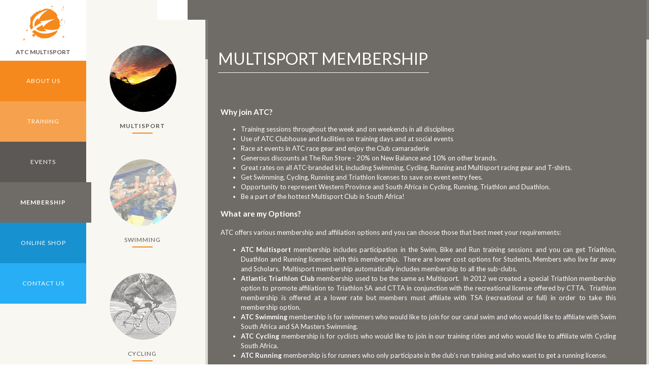

--- FILE ---
content_type: text/html; charset=utf-8
request_url: https://atcmultisport.club/membership/multisport
body_size: 9500
content:
<!DOCTYPE html>
<!--[if lt IE 7]> <html class="ie6 ie" lang="en" dir="ltr"> <![endif]-->
<!--[if IE 7]>    <html class="ie7 ie" lang="en" dir="ltr"> <![endif]-->
<!--[if IE 8]>    <html class="ie8 ie" lang="en" dir="ltr"> <![endif]-->
<!--[if gt IE 8]> <!--> <html class="" lang="en" dir="ltr"> <!--<![endif]-->
<head>
  <meta charset="utf-8" />
<link rel="shortcut icon" href="https://www.atcmultisport.club/sites/all/themes/framework/favicon.ico" type="image/vnd.microsoft.icon" />
<meta name="description" content="Why join ATC?Training sessions throughout the week and on weekends in all disciplines  Use of ATC Clubhouse and facilities on training days and at social events  Race at events in ATC race gear and enjoy the Club camaraderie  Generous discounts at The Run Store - 20% on New Balance and 10% on other brands.Great rates on all ATC-brande" />
<meta name="generator" content="Drupal 7 (https://www.drupal.org)" />
<link rel="canonical" href="https://www.atcmultisport.club/membership/multisport" />
<link rel="shortlink" href="https://www.atcmultisport.club/node/64" />
<meta property="og:site_name" content="ATC Multisport" />
<meta property="og:type" content="article" />
<meta property="og:url" content="https://www.atcmultisport.club/membership/multisport" />
<meta property="og:title" content="Multisport Membership" />
<meta property="og:description" content="Why join ATC?Training sessions throughout the week and on weekends in all disciplines  Use of ATC Clubhouse and facilities on training days and at social events  Race at events in ATC race gear and enjoy the Club camaraderie  Generous discounts at The Run Store - 20% on New Balance and 10% on other brands.Great rates on all ATC-brande" />
<meta property="og:updated_time" content="2025-12-18T10:55:41+02:00" />
<meta property="article:published_time" content="2014-03-17T08:58:00+02:00" />
<meta property="article:modified_time" content="2025-12-18T10:55:41+02:00" />
  <!-- Set the viewport width to device width for mobile -->
  <meta name="viewport" content="width=device-width, initial-scale=1, user-scalable=1">
  <title>Multisport Membership | ATC Multisport</title>
  <link type="text/css" rel="stylesheet" href="https://www.atcmultisport.club/sites/default/files/css/css_xE-rWrJf-fncB6ztZfd2huxqgxu4WO-qwma6Xer30m4.css" media="all" />
<link type="text/css" rel="stylesheet" href="https://www.atcmultisport.club/sites/default/files/css/css_hPQUaSApp_IDUJpnf0VEICMthTeFGFr4gOtU9TTJH24.css" media="all" />
<link type="text/css" rel="stylesheet" href="https://www.atcmultisport.club/sites/default/files/css/css_NCx7vSYT8T7TFXwL_m0tTxu674Me30e5O57NrFy4QIM.css" media="all" />
<link type="text/css" rel="stylesheet" href="https://www.atcmultisport.club/sites/default/files/css/css_Y8gto0ArhGa_8wcghWN_joGFOEc_Q3hUcgbHyG-hCLw.css" media="all" />
<link type="text/css" rel="stylesheet" href="https://www.atcmultisport.club/sites/default/files/less/KtbEd-lvEXygNSOVAnwKm1jPYba1AZlJUfkf4Rss51Y/sites/all/themes/framework/css/style.XcVzbo5GbrB4v7QVES377fts6uudS0o0YbaMpBamvPg.css?rwwhxc" media="all" src="sites/all/themes/framework/css/style.css.less" />
<link type="text/css" rel="stylesheet" href="https://www.atcmultisport.club/sites/default/files/css/css_jbgPh_qm6c3BGdZcPmX01mzjAIfjwi1BitYoZBj2OQU.css" media="all" />
<link type="text/css" rel="stylesheet" href="https://fonts.googleapis.com/css?family=Lato:300,700,900,regular&amp;subset=latin" media="all" />
  <script type="text/javascript" src="//ajax.googleapis.com/ajax/libs/jquery/1.7.2/jquery.min.js"></script>
<script type="text/javascript">
<!--//--><![CDATA[//><!--
window.jQuery || document.write("<script src='/sites/all/modules/jquery_update/replace/jquery/1.7/jquery.min.js'>\x3C/script>")
//--><!]]>
</script>
<script type="text/javascript" src="https://www.atcmultisport.club/misc/jquery-extend-3.4.0.js?v=1.7.2"></script>
<script type="text/javascript" src="https://www.atcmultisport.club/misc/jquery-html-prefilter-3.5.0-backport.js?v=1.7.2"></script>
<script type="text/javascript" src="https://www.atcmultisport.club/misc/jquery.once.js?v=1.2"></script>
<script type="text/javascript" src="https://www.atcmultisport.club/misc/drupal.js?rwwhxc"></script>
<script type="text/javascript" src="https://www.atcmultisport.club/sites/all/modules/zcustom/zcustom.js?rwwhxc"></script>
<script type="text/javascript" src="https://www.atcmultisport.club/sites/all/modules/zcustom/useful/jscrollpane/jquery.mousewheel.js?rwwhxc"></script>
<script type="text/javascript" src="https://www.atcmultisport.club/sites/all/modules/zcustom/useful/jscrollpane/jquery.jscrollpane.min.js?rwwhxc"></script>
<script type="text/javascript" src="https://www.atcmultisport.club/sites/all/modules/zcustom/useful/jquery.nicescroll/jquery.nicescroll.min.js?rwwhxc"></script>
<script type="text/javascript" src="https://www.atcmultisport.club/sites/all/modules/zcustom/useful/jquery.bxslider/jquery.bxslider.min.js?rwwhxc"></script>
<script type="text/javascript" src="https://www.atcmultisport.club/sites/all/modules/zcustom/useful/colorbox/jquery.colorbox-min.js?rwwhxc"></script>
<script type="text/javascript" src="https://www.atcmultisport.club/sites/all/modules/zcustom/useful/jquery.actual.min.js?rwwhxc"></script>
<script type="text/javascript" src="https://www.atcmultisport.club/sites/all/modules/zcustom/useful/jquery-cookie/jquery.cookie.js?rwwhxc"></script>
<script type="text/javascript" src="//ajax.googleapis.com/ajax/libs/jqueryui/1.10.2/jquery-ui.min.js"></script>
<script type="text/javascript">
<!--//--><![CDATA[//><!--
window.jQuery.ui || document.write("<script src='/sites/all/modules/jquery_update/replace/ui/ui/minified/jquery-ui.min.js'>\x3C/script>")
//--><!]]>
</script>
<script type="text/javascript" src="https://www.atcmultisport.club/misc/vertical-tabs.js?v=1.0"></script>
<script type="text/javascript" src="https://www.atcmultisport.club/misc/form.js?v=7.72"></script>
<script type="text/javascript" src="https://www.atcmultisport.club/sites/all/modules/admin_menu/admin_devel/admin_devel.js?rwwhxc"></script>
<script type="text/javascript" src="https://www.atcmultisport.club/sites/all/modules/zcustom/useful/jquery.ui.spinner/ui.spinner.min.js?rwwhxc"></script>
<script type="text/javascript" src="https://www.atcmultisport.club/sites/all/modules/zcustom/useful/jquery.selectBoxIt/src/javascripts/jquery.selectBoxIt.min.js?rwwhxc"></script>
<script type="text/javascript" src="https://www.atcmultisport.club/sites/all/themes/framework/js/site.js?rwwhxc"></script>
<script type="text/javascript" src="https://www.atcmultisport.club/sites/all/modules/heatmap_me/js/heatmap.js?rwwhxc"></script>
<script type="text/javascript">
<!--//--><![CDATA[//><!--
jQuery.extend(Drupal.settings, {"basePath":"\/","pathPrefix":"","ajaxPageState":{"theme":"framework","theme_token":"LMklTho4znH_7ZIueVxtXe1M_aDAf8xllCSCDOW5Ll0","js":{"\/\/ajax.googleapis.com\/ajax\/libs\/jquery\/1.7.2\/jquery.min.js":1,"0":1,"misc\/jquery-extend-3.4.0.js":1,"misc\/jquery-html-prefilter-3.5.0-backport.js":1,"misc\/jquery.once.js":1,"misc\/drupal.js":1,"sites\/all\/modules\/zcustom\/zcustom.js":1,"sites\/all\/modules\/zcustom\/useful\/jscrollpane\/jquery.mousewheel.js":1,"sites\/all\/modules\/zcustom\/useful\/jscrollpane\/jquery.jscrollpane.min.js":1,"sites\/all\/modules\/zcustom\/useful\/jquery.nicescroll\/jquery.nicescroll.min.js":1,"sites\/all\/modules\/zcustom\/useful\/jquery.bxslider\/jquery.bxslider.min.js":1,"sites\/all\/modules\/zcustom\/useful\/colorbox\/jquery.colorbox-min.js":1,"sites\/all\/modules\/zcustom\/useful\/jquery.actual.min.js":1,"sites\/all\/modules\/zcustom\/useful\/jquery-cookie\/jquery.cookie.js":1,"\/\/ajax.googleapis.com\/ajax\/libs\/jqueryui\/1.10.2\/jquery-ui.min.js":1,"1":1,"misc\/vertical-tabs.js":1,"misc\/form.js":1,"sites\/all\/modules\/admin_menu\/admin_devel\/admin_devel.js":1,"sites\/all\/modules\/zcustom\/useful\/jquery.ui.spinner\/ui.spinner.min.js":1,"sites\/all\/modules\/zcustom\/useful\/jquery.selectBoxIt\/src\/javascripts\/jquery.selectBoxIt.min.js":1,"https:\/\/www.atcmultisport.club\/sites\/all\/themes\/framework\/js\/site.js":1,"sites\/all\/modules\/heatmap_me\/js\/heatmap.js":1},"css":{"modules\/system\/system.base.css":1,"modules\/system\/system.menus.css":1,"modules\/system\/system.messages.css":1,"modules\/system\/system.theme.css":1,"misc\/ui\/jquery.ui.core.css":1,"misc\/ui\/jquery.ui.theme.css":1,"misc\/vertical-tabs.css":1,"modules\/comment\/comment.css":1,"sites\/all\/modules\/date\/date_api\/date.css":1,"sites\/all\/modules\/date\/date_popup\/themes\/datepicker.1.7.css":1,"modules\/field\/theme\/field.css":1,"modules\/node\/node.css":1,"modules\/search\/search.css":1,"modules\/user\/user.css":1,"sites\/all\/modules\/views\/css\/views.css":1,"sites\/all\/modules\/zcustom\/useful\/jquery.ui.spinner\/ui.spinner.css":1,"sites\/all\/modules\/zcustom\/useful\/jquery.selectBoxIt\/src\/stylesheets\/jquery.selectBoxIt.css":1,"sites\/all\/modules\/zcustom\/useful\/jscrollpane\/jquery.jscrollpane.css":1,"sites\/all\/modules\/zcustom\/useful\/jquery.bxslider\/jquery.bxslider.css":1,"sites\/all\/modules\/zcustom\/useful\/colorbox\/example2\/colorbox.css":1,"sites\/all\/modules\/ctools\/css\/ctools.css":1,"sites\/all\/modules\/uif\/uif.css":1,"sites\/all\/themes\/framework\/css\/style.css.less":1,"sites\/default\/files\/fontyourface\/wysiwyg.css":1,"https:\/\/fonts.googleapis.com\/css?family=Lato:300,700,900,regular\u0026subset=latin":1}},"zcustom":{"BASE_URL":"https:\/\/www.atcmultisport.club","IMG_URL":"https:\/\/www.atcmultisport.club\/sites\/all\/themes\/framework\/images","PATH_IMG_URL":"sites\/all\/themes\/framework\/images"},"user_roles":[],"user_id":0});
//--><!]]>
</script>
  <!-- IE Fix for HTML5 Tags -->
  <!--[if lt IE 9]>
    <script src="http://html5shiv.googlecode.com/svn/trunk/html5.js"></script>
  <![endif]-->
</head>

<body class="html not-front not-logged-in one-sidebar sidebar-first page-node page-node- page-node-64 node-type-page" >
    <div id="container" class="clearfix">

  <div id="skip-link">
    <a href="#main-content" class="element-invisible element-focusable">Skip to main content</a>
      </div>

  <header id="header" role="banner" class="clearfix">
	    
    
            
    <button type="button" class="main-menu-button btn" data-target="#sidebar-first"><div class="bar1"></div>
  <div class="bar2"></div>
  <div class="bar3"></div></button>
  </header> <!-- /#header -->

  <section id="main" role="main" class="clearfix">
    <div id="content">
            <a id="main-content"></a>
            
                <h1 class="title" id="page-title"><span>Multisport Membership</span></h1>                                        

  
  <div class="node-content">
    <div class="field field-name-body field-type-text-with-summary field-label-hidden"><div class="field-items"><div class="field-item even" property="content:encoded"><div>
<h3 style="text-align: justify;"><strong>Why join ATC?</strong></h3>
<ul>
<li style="text-align: justify;">Training sessions throughout the week and on weekends in all disciplines  </li>
<li style="text-align: justify;">Use of ATC Clubhouse and facilities on training days and at social events  </li>
<li style="text-align: justify;">Race at events in ATC race gear and enjoy the Club camaraderie  </li>
<li style="text-align: justify;">Generous discounts at The Run Store - 20% on New Balance and 10% on other brands.</li>
<li style="text-align: justify;">Great rates on all ATC-branded kit, including Swimming, Cycling, Running and Multisport racing gear and T-shirts.</li>
<li style="text-align: justify;">Get Swimming, Cycling, Running and Triathlon licenses to save on event entry fees.</li>
<li style="text-align: justify;">Opportunity to represent Western Province and South Africa in Cycling, Running, Triathlon and Duathlon.</li>
<li style="text-align: justify;">Be a part of the hottest Multisport Club in South Africa!</li>
</ul>
<h3 style="text-align: justify;"><strong>What are my Options?</strong></h3>
<p style="text-align: justify;">ATC offers various membership and affiliation options and you can choose those that best meet your requirements:</p>
<ul>
<li style="text-align: justify;"><strong>ATC Multisport</strong> membership includes participation in the Swim, Bike and Run training sessions and you can get Triathlon, Duathlon and Running licenses with this membership.  There are lower cost options for Students, Members who live far away and Scholars.  Multisport membership automatically includes membership to all the sub-clubs.</li>
<li style="text-align: justify;"><strong>Atlantic Triathlon Club </strong>membership used to be the same as Multisport.  In 2012 we created a special Triathlon membership option to promote affiliation to Triathlon SA and CTTA in conjunction with the recreational license offered by CTTA.  Triathlon membership is offered at a lower rate but members must affiliate with TSA (recreational or full) in order to take this membership option.</li>
<li style="text-align: justify;"><strong>ATC Swimming </strong>membership is for swimmers who would like to join for our canal swim and who would like to affiliate with Swim South Africa and SA Masters Swimming.</li>
<li style="text-align: justify;"><strong>ATC Cycling </strong>membership is for cyclists who would like to join in our training rides and who would like to affiliate with Cycling South Africa.</li>
<li style="text-align: justify;"><strong>ATC Running</strong> membership is for runners who only participate in the club’s run training and who want to get a running license.</li>
</ul>
<h3 style="text-align: justify;"><strong>How Much does it Cost?</strong></h3>
<p>View the matrix below for a quick look at what each membership type offers, membership fees and affiliation costs.  All rates shown are per annum, except where indicated otherwise.</p>
<p>ATC Membership can be obtained through the On-Line Shop on this website.  All the rates shown below are Per Annum and options are shown in the shop.  Rates below as of 2023-03-01.</p>
<table border="0" cellpadding="0" cellspacing="0" class="MsoNormalTable" style="WIDTH: 527pt; BORDER-COLLAPSE: collapse; MARGIN: auto auto auto 4.65pt; mso-yfti-tbllook: 1184; mso-padding-alt: 0cm 5.4pt 0cm 5.4pt" width="703">
<tbody>
<tr style="HEIGHT: 25.5pt; mso-yfti-irow: 0; mso-yfti-firstrow: yes">
<td colspan="2" nowrap="nowrap" style="BORDER-TOP: windowtext 1pt solid; HEIGHT: 25.5pt; BORDER-RIGHT: black 1pt solid; WIDTH: 148pt; BACKGROUND: #ff6600; BORDER-BOTTOM: #f0f0f0; PADDING-BOTTOM: 0cm; PADDING-TOP: 0cm; PADDING-LEFT: 5.4pt; BORDER-LEFT: windowtext 1pt solid; PADDING-RIGHT: 5.4pt" valign="top" width="197">
<p class="MsoNormal" style="MARGIN: 0cm 0cm 0pt; LINE-HEIGHT: normal"><font face="verdana" size="2"><b><span style="FONT-SIZE: 12pt; COLOR: white; mso-bidi-font-family: 'Times New Roman'; mso-fareast-font-family: 'Times New Roman'; mso-ascii-font-family: Calibri; mso-hansi-font-family: Calibri"><font face="Calibri">Membership Option<p></p></font></span></b></font></p>
</td>
<td style="BORDER-TOP: windowtext 1pt solid; HEIGHT: 25.5pt; BORDER-RIGHT: #f0f0f0; WIDTH: 51pt; BACKGROUND: #ff6600; BORDER-BOTTOM: windowtext 1pt solid; PADDING-BOTTOM: 0cm; PADDING-TOP: 0cm; PADDING-LEFT: 5.4pt; BORDER-LEFT: #f0f0f0; PADDING-RIGHT: 5.4pt; mso-border-top-alt: solid windowtext 1.0pt; mso-border-bottom-alt: solid windowtext .5pt" valign="top" width="68">
<p align="center" class="MsoNormal" style="TEXT-ALIGN: center; MARGIN: 0cm 0cm 0pt; LINE-HEIGHT: normal"><font face="verdana" size="2"><b><span style="FONT-SIZE: 10pt; COLOR: white; mso-bidi-font-family: 'Times New Roman'; mso-fareast-font-family: 'Times New Roman'; mso-ascii-font-family: Calibri; mso-hansi-font-family: Calibri"><font face="Calibri">ATC Swimming<p></p></font></span></b></font></p>
</td>
<td style="BORDER-TOP: windowtext 1pt solid; HEIGHT: 25.5pt; BORDER-RIGHT: #f0f0f0; WIDTH: 43pt; BACKGROUND: #ff6600; BORDER-BOTTOM: windowtext 1pt solid; PADDING-BOTTOM: 0cm; PADDING-TOP: 0cm; PADDING-LEFT: 5.4pt; BORDER-LEFT: windowtext 1pt solid; PADDING-RIGHT: 5.4pt; mso-border-top-alt: solid windowtext 1.0pt; mso-border-bottom-alt: solid windowtext .5pt; mso-border-left-alt: solid windowtext 1.0pt" valign="top" width="57">
<p align="center" class="MsoNormal" style="TEXT-ALIGN: center; MARGIN: 0cm 0cm 0pt; LINE-HEIGHT: normal"><font face="verdana" size="2"><b><span style="FONT-SIZE: 10pt; COLOR: white; mso-bidi-font-family: 'Times New Roman'; mso-fareast-font-family: 'Times New Roman'; mso-ascii-font-family: Calibri; mso-hansi-font-family: Calibri"><font face="Calibri">ATC Cycling<p></p></font></span></b></font></p>
</td>
<td style="BORDER-TOP: windowtext 1pt solid; HEIGHT: 25.5pt; BORDER-RIGHT: #f0f0f0; WIDTH: 45pt; BACKGROUND: #ff6600; BORDER-BOTTOM: windowtext 1pt solid; PADDING-BOTTOM: 0cm; PADDING-TOP: 0cm; PADDING-LEFT: 5.4pt; BORDER-LEFT: windowtext 1pt solid; PADDING-RIGHT: 5.4pt; mso-border-top-alt: solid windowtext 1.0pt; mso-border-bottom-alt: solid windowtext .5pt; mso-border-left-alt: solid windowtext 1.0pt" valign="top" width="60">
<p align="center" class="MsoNormal" style="TEXT-ALIGN: center; MARGIN: 0cm 0cm 0pt; LINE-HEIGHT: normal"><font face="verdana" size="2"><b><span style="FONT-SIZE: 10pt; COLOR: white; mso-bidi-font-family: 'Times New Roman'; mso-fareast-font-family: 'Times New Roman'; mso-ascii-font-family: Calibri; mso-hansi-font-family: Calibri"><font face="Calibri">ATC Running<p></p></font></span></b></font></p>
</td>
<td style="BORDER-TOP: windowtext 1pt solid; HEIGHT: 25.5pt; BORDER-RIGHT: #f0f0f0; WIDTH: 56pt; BACKGROUND: #ff6600; BORDER-BOTTOM: windowtext 1pt solid; PADDING-BOTTOM: 0cm; PADDING-TOP: 0cm; PADDING-LEFT: 5.4pt; BORDER-LEFT: windowtext 1pt solid; PADDING-RIGHT: 5.4pt; mso-border-top-alt: solid windowtext 1.0pt; mso-border-bottom-alt: solid windowtext .5pt; mso-border-left-alt: solid windowtext 1.0pt" valign="top" width="75">
<p align="center" class="MsoNormal" style="TEXT-ALIGN: center; MARGIN: 0cm 0cm 0pt; LINE-HEIGHT: normal"><font face="verdana" size="2"><b><span style="FONT-SIZE: 8pt; COLOR: white; mso-bidi-font-family: 'Times New Roman'; mso-fareast-font-family: 'Times New Roman'; mso-ascii-font-family: Calibri; mso-hansi-font-family: Calibri"><font face="Calibri">Atlantic Triathlon Club<p></p></font></span></b></font></p>
</td>
<td colspan="4" nowrap="nowrap" style="BORDER-TOP: windowtext 1pt solid; HEIGHT: 25.5pt; BORDER-RIGHT: windowtext 1pt solid; WIDTH: 184pt; BACKGROUND: #ff6600; BORDER-BOTTOM: windowtext 1pt solid; PADDING-BOTTOM: 0cm; PADDING-TOP: 0cm; PADDING-LEFT: 5.4pt; BORDER-LEFT: windowtext 1pt solid; PADDING-RIGHT: 5.4pt; mso-border-bottom-alt: solid windowtext .5pt; mso-border-alt: solid windowtext 1.0pt" valign="top" width="245">
<p align="center" class="MsoNormal" style="TEXT-ALIGN: center; MARGIN: 0cm 0cm 0pt; LINE-HEIGHT: normal"><font face="verdana" size="2"><b><span style="FONT-SIZE: 10pt; COLOR: white; mso-bidi-font-family: 'Times New Roman'; mso-fareast-font-family: 'Times New Roman'; mso-ascii-font-family: Calibri; mso-hansi-font-family: Calibri"><font face="Calibri">ATC Multisport<p></p></font></span></b></font></p>
</td>
</tr>
<tr style="HEIGHT: 39.75pt; mso-yfti-irow: 1">
<td nowrap="nowrap" style="BORDER-TOP: #f0f0f0; HEIGHT: 39.75pt; BORDER-RIGHT: #f0f0f0; WIDTH: 110pt; BACKGROUND: #ff6600; BORDER-BOTTOM: #f0f0f0; PADDING-BOTTOM: 0cm; PADDING-TOP: 0cm; PADDING-LEFT: 5.4pt; BORDER-LEFT: windowtext 1pt solid; PADDING-RIGHT: 5.4pt" valign="top" width="147">
<p class="MsoNormal" style="MARGIN: 0cm 0cm 0pt; LINE-HEIGHT: normal"><font face="verdana" size="2"><b><span style="FONT-SIZE: 8pt; COLOR: white; mso-bidi-font-family: 'Times New Roman'; mso-fareast-font-family: 'Times New Roman'; mso-ascii-font-family: Calibri; mso-hansi-font-family: Calibri"><font face="Calibri"> <p></p></font></span></b></font></p>
</td>
<td nowrap="nowrap" style="BORDER-TOP: windowtext 1pt solid; HEIGHT: 39.75pt; BORDER-RIGHT: windowtext 1pt solid; WIDTH: 38pt; BACKGROUND: #ff9900; BORDER-BOTTOM: windowtext 1pt solid; PADDING-BOTTOM: 0cm; PADDING-TOP: 0cm; PADDING-LEFT: 5.4pt; BORDER-LEFT: windowtext 1pt solid; PADDING-RIGHT: 5.4pt; mso-border-top-alt: .5pt; mso-border-bottom-alt: 1.0pt; mso-border-left-alt: .5pt; mso-border-right-alt: 1.0pt; mso-border-style-alt: solid; mso-border-color-alt: windowtext" valign="top" width="51">
<p align="right" class="MsoNormal" style="TEXT-ALIGN: right; MARGIN: 0cm 0cm 0pt; LINE-HEIGHT: normal"><font face="verdana" size="2"><b><span style="FONT-SIZE: 8pt; mso-bidi-font-family: 'Times New Roman'; mso-fareast-font-family: 'Times New Roman'; mso-ascii-font-family: Calibri; mso-hansi-font-family: Calibri"><font face="Calibri">Descr<span style="mso-spacerun: yes">  </span><p></p></font></span></b></font></p>
</td>
<td style="BORDER-TOP: #f0f0f0; HEIGHT: 39.75pt; BORDER-RIGHT: #f0f0f0; WIDTH: 51pt; BACKGROUND: #ff9900; BORDER-BOTTOM: windowtext 1pt solid; PADDING-BOTTOM: 0cm; PADDING-TOP: 0cm; PADDING-LEFT: 5.4pt; BORDER-LEFT: #f0f0f0; PADDING-RIGHT: 5.4pt; mso-border-bottom-alt: solid windowtext .5pt" valign="top" width="68">
<p align="center" class="MsoNormal" style="TEXT-ALIGN: center; MARGIN: 0cm 0cm 0pt; LINE-HEIGHT: normal"><font face="verdana" size="2"><span style="FONT-SIZE: 8pt; COLOR: black; mso-bidi-font-family: 'Times New Roman'; mso-fareast-font-family: 'Times New Roman'; mso-ascii-font-family: Calibri; mso-hansi-font-family: Calibri"><font face="Calibri">Swimmers Only<p></p></font></span></font></p>
</td>
<td style="BORDER-TOP: #f0f0f0; HEIGHT: 39.75pt; BORDER-RIGHT: #f0f0f0; WIDTH: 43pt; BACKGROUND: #ff9900; BORDER-BOTTOM: windowtext 1pt solid; PADDING-BOTTOM: 0cm; PADDING-TOP: 0cm; PADDING-LEFT: 5.4pt; BORDER-LEFT: windowtext 1pt solid; PADDING-RIGHT: 5.4pt; mso-border-bottom-alt: solid windowtext .5pt; mso-border-left-alt: solid windowtext 1.0pt" valign="top" width="57">
<p align="center" class="MsoNormal" style="TEXT-ALIGN: center; MARGIN: 0cm 0cm 0pt; LINE-HEIGHT: normal"><font face="verdana" size="2"><span style="FONT-SIZE: 8pt; COLOR: black; mso-bidi-font-family: 'Times New Roman'; mso-fareast-font-family: 'Times New Roman'; mso-ascii-font-family: Calibri; mso-hansi-font-family: Calibri"><font face="Calibri">Cyclists Only<p></p></font></span></font></p>
</td>
<td style="BORDER-TOP: #f0f0f0; HEIGHT: 39.75pt; BORDER-RIGHT: #f0f0f0; WIDTH: 45pt; BACKGROUND: #ff9900; BORDER-BOTTOM: windowtext 1pt solid; PADDING-BOTTOM: 0cm; PADDING-TOP: 0cm; PADDING-LEFT: 5.4pt; BORDER-LEFT: windowtext 1pt solid; PADDING-RIGHT: 5.4pt; mso-border-bottom-alt: solid windowtext .5pt; mso-border-left-alt: solid windowtext 1.0pt" valign="top" width="60">
<p align="center" class="MsoNormal" style="TEXT-ALIGN: center; MARGIN: 0cm 0cm 0pt; LINE-HEIGHT: normal"><font face="verdana" size="2"><span style="FONT-SIZE: 8pt; COLOR: black; mso-bidi-font-family: 'Times New Roman'; mso-fareast-font-family: 'Times New Roman'; mso-ascii-font-family: Calibri; mso-hansi-font-family: Calibri"><font face="Calibri">Runners Only<p></p></font></span></font></p>
</td>
<td style="BORDER-TOP: #f0f0f0; HEIGHT: 39.75pt; BORDER-RIGHT: #f0f0f0; WIDTH: 56pt; BACKGROUND: #ff9900; BORDER-BOTTOM: windowtext 1pt solid; PADDING-BOTTOM: 0cm; PADDING-TOP: 0cm; PADDING-LEFT: 5.4pt; BORDER-LEFT: windowtext 1pt solid; PADDING-RIGHT: 5.4pt; mso-border-bottom-alt: solid windowtext .5pt; mso-border-left-alt: solid windowtext 1.0pt" valign="top" width="75">
<p align="center" class="MsoNormal" style="TEXT-ALIGN: center; MARGIN: 0cm 0cm 0pt; LINE-HEIGHT: normal"><font face="verdana" size="2"><span style="FONT-SIZE: 8pt; COLOR: black; mso-bidi-font-family: 'Times New Roman'; mso-fareast-font-family: 'Times New Roman'; mso-ascii-font-family: Calibri; mso-hansi-font-family: Calibri"><font face="Calibri">Triathlon &amp; Duathlon<p></p></font></span></font></p>
</td>
<td style="BORDER-TOP: #f0f0f0; HEIGHT: 39.75pt; BORDER-RIGHT: windowtext 1pt solid; WIDTH: 46pt; BACKGROUND: #ff9900; BORDER-BOTTOM: windowtext 1pt solid; PADDING-BOTTOM: 0cm; PADDING-TOP: 0cm; PADDING-LEFT: 5.4pt; BORDER-LEFT: windowtext 1pt solid; PADDING-RIGHT: 5.4pt; mso-border-bottom-alt: solid windowtext .5pt; mso-border-left-alt: solid windowtext 1.0pt; mso-border-right-alt: solid windowtext .5pt" valign="top" width="61">
<p align="center" class="MsoNormal" style="TEXT-ALIGN: center; MARGIN: 0cm 0cm 0pt; LINE-HEIGHT: normal"><font face="verdana" size="2"><span style="FONT-SIZE: 8pt; COLOR: black; mso-bidi-font-family: 'Times New Roman'; mso-fareast-font-family: 'Times New Roman'; mso-ascii-font-family: Calibri; mso-hansi-font-family: Calibri"><font face="Calibri">Senior (Std)<p></p></font></span></font></p>
</td>
<td style="BORDER-TOP: #f0f0f0; HEIGHT: 39.75pt; BORDER-RIGHT: windowtext 1pt solid; WIDTH: 46pt; BACKGROUND: #ff9900; BORDER-BOTTOM: windowtext 1pt solid; PADDING-BOTTOM: 0cm; PADDING-TOP: 0cm; PADDING-LEFT: 5.4pt; BORDER-LEFT: #f0f0f0; PADDING-RIGHT: 5.4pt; mso-border-bottom-alt: solid windowtext .5pt; mso-border-right-alt: solid windowtext .5pt" valign="top" width="61">
<p align="center" class="MsoNormal" style="TEXT-ALIGN: center; MARGIN: 0cm 0cm 0pt; LINE-HEIGHT: normal"><font face="verdana" size="2"><span style="FONT-SIZE: 8pt; COLOR: black; mso-bidi-font-family: 'Times New Roman'; mso-fareast-font-family: 'Times New Roman'; mso-ascii-font-family: Calibri; mso-hansi-font-family: Calibri"><font face="Calibri">Country (+50 Km fm<span style="mso-spacerun: yes">  </span>City)<p></p></font></span></font></p>
</td>
<td style="BORDER-TOP: #f0f0f0; HEIGHT: 39.75pt; BORDER-RIGHT: windowtext 1pt solid; WIDTH: 46pt; BACKGROUND: #ff9900; BORDER-BOTTOM: windowtext 1pt solid; PADDING-BOTTOM: 0cm; PADDING-TOP: 0cm; PADDING-LEFT: 5.4pt; BORDER-LEFT: #f0f0f0; PADDING-RIGHT: 5.4pt; mso-border-bottom-alt: solid windowtext .5pt; mso-border-right-alt: solid windowtext .5pt" valign="top" width="61">
<p align="center" class="MsoNormal" style="TEXT-ALIGN: center; MARGIN: 0cm 0cm 0pt; LINE-HEIGHT: normal"><font face="verdana" size="2"><span style="FONT-SIZE: 8pt; COLOR: black; mso-bidi-font-family: 'Times New Roman'; mso-fareast-font-family: 'Times New Roman'; mso-ascii-font-family: Calibri; mso-hansi-font-family: Calibri"><font face="Calibri">Student<br />(Full Time)<p></p></font></span></font></p>
</td>
<td style="BORDER-TOP: #f0f0f0; HEIGHT: 39.75pt; BORDER-RIGHT: windowtext 1pt solid; WIDTH: 46pt; BACKGROUND: #ff9900; BORDER-BOTTOM: windowtext 1pt solid; PADDING-BOTTOM: 0cm; PADDING-TOP: 0cm; PADDING-LEFT: 5.4pt; BORDER-LEFT: #f0f0f0; PADDING-RIGHT: 5.4pt; mso-border-bottom-alt: solid windowtext .5pt; mso-border-right-alt: solid windowtext 1.0pt" valign="top" width="61">
<p align="center" class="MsoNormal" style="TEXT-ALIGN: center; MARGIN: 0cm 0cm 0pt; LINE-HEIGHT: normal"><font face="verdana" size="2"><span style="FONT-SIZE: 8pt; COLOR: black; mso-bidi-font-family: 'Times New Roman'; mso-fareast-font-family: 'Times New Roman'; mso-ascii-font-family: Calibri; mso-hansi-font-family: Calibri"><font face="Calibri">Scholar<br />(u 19 at YE)<p></p></font></span></font></p>
</td>
</tr>
<tr style="HEIGHT: 16.5pt; mso-yfti-irow: 2">
<td style="BORDER-TOP: windowtext 1pt solid; HEIGHT: 16.5pt; BORDER-RIGHT: windowtext 1pt solid; WIDTH: 110pt; BACKGROUND: #ff6600; BORDER-BOTTOM: windowtext 1pt solid; PADDING-BOTTOM: 0cm; PADDING-TOP: 0cm; PADDING-LEFT: 5.4pt; BORDER-LEFT: windowtext 1pt solid; PADDING-RIGHT: 5.4pt; mso-border-alt: solid windowtext 1.0pt; mso-border-right-alt: solid windowtext .5pt" valign="top" width="147">
<p class="MsoNormal" style="MARGIN: 0cm 0cm 0pt; LINE-HEIGHT: normal"><font face="verdana" size="2"><b><span style="FONT-SIZE: 12pt; COLOR: white; mso-bidi-font-family: 'Times New Roman'; mso-fareast-font-family: 'Times New Roman'; mso-ascii-font-family: Calibri; mso-hansi-font-family: Calibri"><font face="Calibri">Benefits<p></p></font></span></b></font></p>
</td>
<td nowrap="nowrap" style="BORDER-TOP: #f0f0f0; HEIGHT: 16.5pt; BORDER-RIGHT: windowtext 1pt solid; WIDTH: 38pt; BACKGROUND: #ffeb78; BORDER-BOTTOM: windowtext 1pt solid; PADDING-BOTTOM: 0cm; PADDING-TOP: 0cm; PADDING-LEFT: 5.4pt; BORDER-LEFT: #f0f0f0; PADDING-RIGHT: 5.4pt; mso-border-top-alt: solid windowtext 1.0pt" valign="top" width="51">
<p align="center" class="MsoNormal" style="TEXT-ALIGN: center; MARGIN: 0cm 0cm 0pt; LINE-HEIGHT: normal"><font face="verdana" size="2"><b><span style="FONT-SIZE: 8pt; mso-bidi-font-family: 'Times New Roman'; mso-fareast-font-family: 'Times New Roman'; mso-ascii-font-family: Calibri; mso-hansi-font-family: Calibri"><font face="Calibri">Subs<p></p></font></span></b></font></p>
</td>
<td nowrap="nowrap" style="BORDER-TOP: #f0f0f0; HEIGHT: 16.5pt; BORDER-RIGHT: #f0f0f0; WIDTH: 51pt; BACKGROUND: #ffeb78; BORDER-BOTTOM: windowtext 1pt solid; PADDING-BOTTOM: 0cm; PADDING-TOP: 0cm; PADDING-LEFT: 5.4pt; BORDER-LEFT: #f0f0f0; PADDING-RIGHT: 5.4pt; mso-border-top-alt: solid windowtext .5pt" valign="top" width="68">
<p align="center" class="MsoNormal" style="TEXT-ALIGN: center; MARGIN: 0cm 0cm 0pt; LINE-HEIGHT: normal"><font face="verdana" size="2"><span style="FONT-SIZE: 8pt; COLOR: black; mso-bidi-font-family: 'Times New Roman'; mso-fareast-font-family: 'Times New Roman'; mso-ascii-font-family: Calibri; mso-hansi-font-family: Calibri"><font face="Calibri">R 300</font></span></font></p>
</td>
<td nowrap="nowrap" style="BORDER-TOP: #f0f0f0; HEIGHT: 16.5pt; BORDER-RIGHT: #f0f0f0; WIDTH: 43pt; BACKGROUND: #ffeb78; BORDER-BOTTOM: windowtext 1pt solid; PADDING-BOTTOM: 0cm; PADDING-TOP: 0cm; PADDING-LEFT: 5.4pt; BORDER-LEFT: windowtext 1pt solid; PADDING-RIGHT: 5.4pt; mso-border-top-alt: solid windowtext .5pt" valign="top" width="57">
<p align="center" class="MsoNormal" style="TEXT-ALIGN: center; MARGIN: 0cm 0cm 0pt; LINE-HEIGHT: normal"><font face="verdana" size="2"><span style="FONT-SIZE: 8pt; COLOR: black; mso-bidi-font-family: 'Times New Roman'; mso-fareast-font-family: 'Times New Roman'; mso-ascii-font-family: Calibri; mso-hansi-font-family: Calibri"><font face="Calibri">R 300</font></span></font></p>
</td>
<td nowrap="nowrap" style="BORDER-TOP: #f0f0f0; HEIGHT: 16.5pt; BORDER-RIGHT: #f0f0f0; WIDTH: 45pt; BACKGROUND: #ffeb78; BORDER-BOTTOM: windowtext 1pt solid; PADDING-BOTTOM: 0cm; PADDING-TOP: 0cm; PADDING-LEFT: 5.4pt; BORDER-LEFT: windowtext 1pt solid; PADDING-RIGHT: 5.4pt; mso-border-top-alt: solid windowtext .5pt" valign="top" width="60">
<p align="center" class="MsoNormal" style="TEXT-ALIGN: center; MARGIN: 0cm 0cm 0pt; LINE-HEIGHT: normal"><font face="verdana" size="2"><span style="FONT-SIZE: 8pt; COLOR: black; mso-bidi-font-family: 'Times New Roman'; mso-fareast-font-family: 'Times New Roman'; mso-ascii-font-family: Calibri; mso-hansi-font-family: Calibri"><font face="Calibri">R 250</font></span></font></p>
</td>
<td nowrap="nowrap" style="BORDER-TOP: #f0f0f0; HEIGHT: 16.5pt; BORDER-RIGHT: #f0f0f0; WIDTH: 56pt; BACKGROUND: #ffeb78; BORDER-BOTTOM: windowtext 1pt solid; PADDING-BOTTOM: 0cm; PADDING-TOP: 0cm; PADDING-LEFT: 5.4pt; BORDER-LEFT: windowtext 1pt solid; PADDING-RIGHT: 5.4pt; mso-border-top-alt: solid windowtext .5pt" valign="top" width="75">
<p align="center" class="MsoNormal" style="TEXT-ALIGN: center; MARGIN: 0cm 0cm 0pt; LINE-HEIGHT: normal"><font face="verdana" size="2"><span style="FONT-SIZE: 8pt; COLOR: black; mso-bidi-font-family: 'Times New Roman'; mso-fareast-font-family: 'Times New Roman'; mso-ascii-font-family: Calibri; mso-hansi-font-family: Calibri"><font face="Calibri">R 300<p></p></font></span></font></p>
</td>
<td nowrap="nowrap" style="BORDER-TOP: #f0f0f0; HEIGHT: 16.5pt; BORDER-RIGHT: windowtext 1pt solid; WIDTH: 46pt; BACKGROUND: #ffeb78; BORDER-BOTTOM: windowtext 1pt solid; PADDING-BOTTOM: 0cm; PADDING-TOP: 0cm; PADDING-LEFT: 5.4pt; BORDER-LEFT: windowtext 1pt solid; PADDING-RIGHT: 5.4pt; mso-border-bottom-alt: solid windowtext 1.0pt; mso-border-left-alt: solid windowtext 1.0pt; mso-border-right-alt: solid windowtext .5pt" valign="top" width="61">
<p align="center" class="MsoNormal" style="TEXT-ALIGN: center; MARGIN: 0cm 0cm 0pt; LINE-HEIGHT: normal"><font face="verdana" size="2"><span style="FONT-SIZE: 8pt; COLOR: black; mso-bidi-font-family: 'Times New Roman'; mso-fareast-font-family: 'Times New Roman'; mso-ascii-font-family: Calibri; mso-hansi-font-family: Calibri"><font face="Calibri">R 300<p></p></font></span></font></p>
</td>
<td nowrap="nowrap" style="BORDER-TOP: #f0f0f0; HEIGHT: 16.5pt; BORDER-RIGHT: windowtext 1pt solid; WIDTH: 46pt; BACKGROUND: #ffeb78; BORDER-BOTTOM: windowtext 1pt solid; PADDING-BOTTOM: 0cm; PADDING-TOP: 0cm; PADDING-LEFT: 5.4pt; BORDER-LEFT: #f0f0f0; PADDING-RIGHT: 5.4pt; mso-border-bottom-alt: solid windowtext 1.0pt; mso-border-right-alt: solid windowtext .5pt" valign="top" width="61">
<p align="center" class="MsoNormal" style="TEXT-ALIGN: center; MARGIN: 0cm 0cm 0pt; LINE-HEIGHT: normal"><font face="verdana" size="2"><span style="FONT-SIZE: 8pt; COLOR: black; mso-bidi-font-family: 'Times New Roman'; mso-fareast-font-family: 'Times New Roman'; mso-ascii-font-family: Calibri; mso-hansi-font-family: Calibri"><font face="Calibri">R 250<p></p></font></span></font></p>
</td>
<td nowrap="nowrap" style="BORDER-TOP: #f0f0f0; HEIGHT: 16.5pt; BORDER-RIGHT: windowtext 1pt solid; WIDTH: 46pt; BACKGROUND: #ffeb78; BORDER-BOTTOM: windowtext 1pt solid; PADDING-BOTTOM: 0cm; PADDING-TOP: 0cm; PADDING-LEFT: 5.4pt; BORDER-LEFT: #f0f0f0; PADDING-RIGHT: 5.4pt; mso-border-bottom-alt: solid windowtext 1.0pt; mso-border-right-alt: solid windowtext .5pt" valign="top" width="61">
<p align="center" class="MsoNormal" style="TEXT-ALIGN: center; MARGIN: 0cm 0cm 0pt; LINE-HEIGHT: normal"><font face="verdana" size="2"><span style="FONT-SIZE: 8pt; COLOR: black; mso-bidi-font-family: 'Times New Roman'; mso-fareast-font-family: 'Times New Roman'; mso-ascii-font-family: Calibri; mso-hansi-font-family: Calibri"><font face="Calibri">R 200<p></p></font></span></font></p>
</td>
<td nowrap="nowrap" style="BORDER-TOP: #f0f0f0; HEIGHT: 16.5pt; BORDER-RIGHT: windowtext 1pt solid; WIDTH: 46pt; BACKGROUND: #ffeb78; BORDER-BOTTOM: windowtext 1pt solid; PADDING-BOTTOM: 0cm; PADDING-TOP: 0cm; PADDING-LEFT: 5.4pt; BORDER-LEFT: #f0f0f0; PADDING-RIGHT: 5.4pt" valign="top" width="61">
<p align="center" class="MsoNormal" style="TEXT-ALIGN: center; MARGIN: 0cm 0cm 0pt; LINE-HEIGHT: normal"><font face="verdana" size="2"><span style="FONT-SIZE: 8pt; COLOR: black; mso-bidi-font-family: 'Times New Roman'; mso-fareast-font-family: 'Times New Roman'; mso-ascii-font-family: Calibri; mso-hansi-font-family: Calibri"><font face="Calibri">R 60<p></p></font></span></font></p>
</td>
</tr>
<tr style="HEIGHT: 12.75pt; mso-yfti-irow: 3">
<td style="BORDER-TOP: #f0f0f0; HEIGHT: 12.75pt; BORDER-RIGHT: windowtext 1pt solid; WIDTH: 110pt; BACKGROUND: #ff6600; BORDER-BOTTOM: windowtext 1pt solid; PADDING-BOTTOM: 0cm; PADDING-TOP: 0cm; PADDING-LEFT: 5.4pt; BORDER-LEFT: windowtext 1pt solid; PADDING-RIGHT: 5.4pt; mso-border-top-alt: 1.0pt; mso-border-bottom-alt: .5pt; mso-border-left-alt: 1.0pt; mso-border-right-alt: .5pt; mso-border-style-alt: solid; mso-border-color-alt: windowtext" width="147">
<p class="MsoNormal" style="MARGIN: 0cm 0cm 0pt; LINE-HEIGHT: normal"><font face="verdana" size="2"><b><span style="FONT-SIZE: 10pt; COLOR: white; mso-bidi-font-family: 'Times New Roman'; mso-fareast-font-family: 'Times New Roman'; mso-ascii-font-family: Calibri; mso-hansi-font-family: Calibri"><font face="Calibri">Affilliation:<p></p></font></span></b></font></p>
</td>
<td nowrap="nowrap" style="BORDER-TOP: #f0f0f0; HEIGHT: 12.75pt; BORDER-RIGHT: windowtext 1pt solid; WIDTH: 38pt; BACKGROUND: #ffeb78; BORDER-BOTTOM: windowtext 1pt solid; PADDING-BOTTOM: 0cm; PADDING-TOP: 0cm; PADDING-LEFT: 5.4pt; BORDER-LEFT: #f0f0f0; PADDING-RIGHT: 5.4pt; mso-border-top-alt: solid windowtext 1.0pt; mso-border-bottom-alt: solid windowtext .5pt; mso-border-right-alt: solid windowtext 1.0pt" width="51">
<p align="right" class="MsoNormal" style="TEXT-ALIGN: right; MARGIN: 0cm 0cm 0pt; LINE-HEIGHT: normal"><font face="verdana" size="2"><span style="FONT-SIZE: 8pt; COLOR: black; mso-bidi-font-family: 'Times New Roman'; mso-fareast-font-family: 'Times New Roman'; mso-ascii-font-family: Calibri; mso-hansi-font-family: Calibri"><font face="Calibri"> <p></p></font></span></font></p>
</td>
<td nowrap="nowrap" style="BORDER-TOP: #f0f0f0; HEIGHT: 12.75pt; BORDER-RIGHT: windowtext 1pt solid; WIDTH: 51pt; BACKGROUND: #ffffcc; BORDER-BOTTOM: windowtext 1pt solid; PADDING-BOTTOM: 0cm; PADDING-TOP: 0cm; PADDING-LEFT: 5.4pt; BORDER-LEFT: #f0f0f0; PADDING-RIGHT: 5.4pt; mso-border-top-alt: solid windowtext 1.0pt; mso-border-bottom-alt: solid windowtext .5pt; mso-border-right-alt: solid windowtext 1.0pt" width="68">
<p align="center" class="MsoNormal" style="TEXT-ALIGN: center; MARGIN: 0cm 0cm 0pt; LINE-HEIGHT: normal"><font face="verdana" size="2"><b><span style="FONT-SIZE: 8pt; COLOR: black; mso-bidi-font-family: 'Times New Roman'; mso-fareast-font-family: 'Times New Roman'; mso-ascii-font-family: Calibri; mso-hansi-font-family: Calibri"><font face="Calibri"> <p></p></font></span></b></font></p>
</td>
<td nowrap="nowrap" style="BORDER-TOP: #f0f0f0; HEIGHT: 12.75pt; BORDER-RIGHT: windowtext 1pt solid; WIDTH: 43pt; BACKGROUND: #ffffcc; BORDER-BOTTOM: windowtext 1pt solid; PADDING-BOTTOM: 0cm; PADDING-TOP: 0cm; PADDING-LEFT: 5.4pt; BORDER-LEFT: #f0f0f0; PADDING-RIGHT: 5.4pt; mso-border-top-alt: solid windowtext 1.0pt; mso-border-bottom-alt: solid windowtext .5pt; mso-border-right-alt: solid windowtext 1.0pt" width="57">
<p align="center" class="MsoNormal" style="TEXT-ALIGN: center; MARGIN: 0cm 0cm 0pt; LINE-HEIGHT: normal"><font face="verdana" size="2"><b><span style="FONT-SIZE: 8pt; COLOR: black; mso-bidi-font-family: 'Times New Roman'; mso-fareast-font-family: 'Times New Roman'; mso-ascii-font-family: Calibri; mso-hansi-font-family: Calibri"><font face="Calibri"> <p></p></font></span></b></font></p>
</td>
<td nowrap="nowrap" style="BORDER-TOP: #f0f0f0; HEIGHT: 12.75pt; BORDER-RIGHT: windowtext 1pt solid; WIDTH: 45pt; BACKGROUND: #ffffcc; BORDER-BOTTOM: windowtext 1pt solid; PADDING-BOTTOM: 0cm; PADDING-TOP: 0cm; PADDING-LEFT: 5.4pt; BORDER-LEFT: #f0f0f0; PADDING-RIGHT: 5.4pt; mso-border-top-alt: solid windowtext 1.0pt; mso-border-bottom-alt: solid windowtext .5pt; mso-border-right-alt: solid windowtext 1.0pt" width="60">
<p align="center" class="MsoNormal" style="TEXT-ALIGN: center; MARGIN: 0cm 0cm 0pt; LINE-HEIGHT: normal"><font face="verdana" size="2"><b><span style="FONT-SIZE: 8pt; COLOR: black; mso-bidi-font-family: 'Times New Roman'; mso-fareast-font-family: 'Times New Roman'; mso-ascii-font-family: Calibri; mso-hansi-font-family: Calibri"><font face="Calibri"> <p></p></font></span></b></font></p>
</td>
<td nowrap="nowrap" style="BORDER-TOP: #f0f0f0; HEIGHT: 12.75pt; BORDER-RIGHT: windowtext 1pt solid; WIDTH: 56pt; BACKGROUND: #ffffcc; BORDER-BOTTOM: windowtext 1pt solid; PADDING-BOTTOM: 0cm; PADDING-TOP: 0cm; PADDING-LEFT: 5.4pt; BORDER-LEFT: #f0f0f0; PADDING-RIGHT: 5.4pt; mso-border-top-alt: solid windowtext 1.0pt; mso-border-bottom-alt: solid windowtext .5pt; mso-border-right-alt: solid windowtext 1.0pt" width="75">
<p align="center" class="MsoNormal" style="TEXT-ALIGN: center; MARGIN: 0cm 0cm 0pt; LINE-HEIGHT: normal"><font face="verdana" size="2"><b><span style="FONT-SIZE: 8pt; COLOR: black; mso-bidi-font-family: 'Times New Roman'; mso-fareast-font-family: 'Times New Roman'; mso-ascii-font-family: Calibri; mso-hansi-font-family: Calibri"><font face="Calibri"> <p></p></font></span></b></font></p>
</td>
<td nowrap="nowrap" style="BORDER-TOP: #f0f0f0; HEIGHT: 12.75pt; BORDER-RIGHT: windowtext 1pt solid; WIDTH: 46pt; BACKGROUND: #ffffcc; BORDER-BOTTOM: windowtext 1pt solid; PADDING-BOTTOM: 0cm; PADDING-TOP: 0cm; PADDING-LEFT: 5.4pt; BORDER-LEFT: #f0f0f0; PADDING-RIGHT: 5.4pt; mso-border-bottom-alt: solid windowtext .5pt; mso-border-right-alt: solid windowtext .5pt" width="61">
<p align="center" class="MsoNormal" style="TEXT-ALIGN: center; MARGIN: 0cm 0cm 0pt; LINE-HEIGHT: normal"><font face="verdana" size="2"><b><span style="FONT-SIZE: 8pt; COLOR: black; mso-bidi-font-family: 'Times New Roman'; mso-fareast-font-family: 'Times New Roman'; mso-ascii-font-family: Calibri; mso-hansi-font-family: Calibri"><font face="Calibri"> <p></p></font></span></b></font></p>
</td>
<td nowrap="nowrap" style="BORDER-TOP: #f0f0f0; HEIGHT: 12.75pt; BORDER-RIGHT: windowtext 1pt solid; WIDTH: 46pt; BACKGROUND: #ffffcc; BORDER-BOTTOM: windowtext 1pt solid; PADDING-BOTTOM: 0cm; PADDING-TOP: 0cm; PADDING-LEFT: 5.4pt; BORDER-LEFT: #f0f0f0; PADDING-RIGHT: 5.4pt; mso-border-bottom-alt: solid windowtext .5pt; mso-border-right-alt: solid windowtext .5pt" width="61">
<p align="center" class="MsoNormal" style="TEXT-ALIGN: center; MARGIN: 0cm 0cm 0pt; LINE-HEIGHT: normal"><font face="verdana" size="2"><b><span style="FONT-SIZE: 8pt; COLOR: black; mso-bidi-font-family: 'Times New Roman'; mso-fareast-font-family: 'Times New Roman'; mso-ascii-font-family: Calibri; mso-hansi-font-family: Calibri"><font face="Calibri"> <p></p></font></span></b></font></p>
</td>
<td nowrap="nowrap" style="BORDER-TOP: #f0f0f0; HEIGHT: 12.75pt; BORDER-RIGHT: windowtext 1pt solid; WIDTH: 46pt; BACKGROUND: #ffffcc; BORDER-BOTTOM: windowtext 1pt solid; PADDING-BOTTOM: 0cm; PADDING-TOP: 0cm; PADDING-LEFT: 5.4pt; BORDER-LEFT: #f0f0f0; PADDING-RIGHT: 5.4pt; mso-border-bottom-alt: solid windowtext .5pt; mso-border-right-alt: solid windowtext .5pt" width="61">
<p align="center" class="MsoNormal" style="TEXT-ALIGN: center; MARGIN: 0cm 0cm 0pt; LINE-HEIGHT: normal"><font face="verdana" size="2"><b><span style="FONT-SIZE: 8pt; COLOR: black; mso-bidi-font-family: 'Times New Roman'; mso-fareast-font-family: 'Times New Roman'; mso-ascii-font-family: Calibri; mso-hansi-font-family: Calibri"><font face="Calibri"> <p></p></font></span></b></font></p>
</td>
<td nowrap="nowrap" style="BORDER-TOP: #f0f0f0; HEIGHT: 12.75pt; BORDER-RIGHT: windowtext 1pt solid; WIDTH: 46pt; BACKGROUND: #ffffcc; BORDER-BOTTOM: windowtext 1pt solid; PADDING-BOTTOM: 0cm; PADDING-TOP: 0cm; PADDING-LEFT: 5.4pt; BORDER-LEFT: #f0f0f0; PADDING-RIGHT: 5.4pt; mso-border-bottom-alt: solid windowtext .5pt; mso-border-right-alt: solid windowtext 1.0pt" width="61">
<p align="center" class="MsoNormal" style="TEXT-ALIGN: center; MARGIN: 0cm 0cm 0pt; LINE-HEIGHT: normal"><font face="verdana" size="2"><b><span style="FONT-SIZE: 8pt; COLOR: black; mso-bidi-font-family: 'Times New Roman'; mso-fareast-font-family: 'Times New Roman'; mso-ascii-font-family: Calibri; mso-hansi-font-family: Calibri"><font face="Calibri"> <p></p></font></span></b></font></p>
</td>
</tr>
<tr style="HEIGHT: 11.25pt; mso-yfti-irow: 4">
<td nowrap="nowrap" style="BORDER-TOP: #f0f0f0; HEIGHT: 11.25pt; BORDER-RIGHT: windowtext 1pt solid; WIDTH: 110pt; BACKGROUND: #ff6600; BORDER-BOTTOM: windowtext 1pt solid; PADDING-BOTTOM: 0cm; PADDING-TOP: 0cm; PADDING-LEFT: 5.4pt; BORDER-LEFT: windowtext 1pt solid; PADDING-RIGHT: 5.4pt; mso-border-bottom-alt: solid windowtext .5pt; mso-border-left-alt: solid windowtext 1.0pt; mso-border-right-alt: solid windowtext .5pt" width="147">
<p align="right" class="MsoNormal" style="TEXT-ALIGN: right; MARGIN: 0cm 0cm 0pt; LINE-HEIGHT: normal"><font face="verdana" size="2"><b><span style="FONT-SIZE: 8pt; COLOR: white; mso-bidi-font-family: 'Times New Roman'; mso-fareast-font-family: 'Times New Roman'; mso-ascii-font-family: Calibri; mso-hansi-font-family: Calibri"><font face="Calibri">Swim SA Masters<p></p></font></span></b></font></p>
</td>
<td nowrap="nowrap" style="BORDER-TOP: #f0f0f0; HEIGHT: 11.25pt; BORDER-RIGHT: windowtext 1pt solid; WIDTH: 38pt; BACKGROUND: #ffeb78; BORDER-BOTTOM: windowtext 1pt solid; PADDING-BOTTOM: 0cm; PADDING-TOP: 0cm; PADDING-LEFT: 5.4pt; BORDER-LEFT: #f0f0f0; PADDING-RIGHT: 5.4pt; mso-border-bottom-alt: solid windowtext .5pt; mso-border-right-alt: solid windowtext 1.0pt" width="51">
<p align="right" class="MsoNormal" style="TEXT-ALIGN: right; MARGIN: 0cm 0cm 0pt; LINE-HEIGHT: normal"><font face="verdana" size="2"><span style="FONT-SIZE: 8pt; COLOR: black; mso-bidi-font-family: 'Times New Roman'; mso-fareast-font-family: 'Times New Roman'; mso-ascii-font-family: Calibri; mso-hansi-font-family: Calibri"><font face="Calibri">R 445*<p></p></font></span></font></p>
</td>
<td nowrap="nowrap" style="BORDER-TOP: #f0f0f0; HEIGHT: 11.25pt; BORDER-RIGHT: windowtext 1pt solid; WIDTH: 51pt; BACKGROUND: #ffc000; BORDER-BOTTOM: windowtext 1pt solid; PADDING-BOTTOM: 0cm; PADDING-TOP: 0cm; PADDING-LEFT: 5.4pt; BORDER-LEFT: #f0f0f0; PADDING-RIGHT: 5.4pt; mso-border-top-alt: .5pt; mso-border-bottom-alt: .5pt; mso-border-left-alt: 1.0pt; mso-border-right-alt: 1.0pt; mso-border-style-alt: solid; mso-border-color-alt: windowtext" width="68">
<p align="center" class="MsoNormal" style="TEXT-ALIGN: center; MARGIN: 0cm 0cm 0pt; LINE-HEIGHT: normal"><font face="verdana" size="2"><b><span style="FONT-SIZE: 8pt; COLOR: black; mso-bidi-font-family: 'Times New Roman'; mso-fareast-font-family: 'Times New Roman'; mso-ascii-font-family: Calibri; mso-hansi-font-family: Calibri"><font face="Calibri">Y<p></p></font></span></b></font></p>
</td>
<td nowrap="nowrap" style="BORDER-TOP: #f0f0f0; HEIGHT: 11.25pt; BORDER-RIGHT: windowtext 1pt solid; WIDTH: 43pt; BACKGROUND: #ffffcc; BORDER-BOTTOM: windowtext 1pt solid; PADDING-BOTTOM: 0cm; PADDING-TOP: 0cm; PADDING-LEFT: 5.4pt; BORDER-LEFT: #f0f0f0; PADDING-RIGHT: 5.4pt; mso-border-top-alt: .5pt; mso-border-bottom-alt: .5pt; mso-border-left-alt: 1.0pt; mso-border-right-alt: 1.0pt; mso-border-style-alt: solid; mso-border-color-alt: windowtext" width="57">
<p align="center" class="MsoNormal" style="TEXT-ALIGN: center; MARGIN: 0cm 0cm 0pt; LINE-HEIGHT: normal"><font face="verdana" size="2"><b><span style="FONT-SIZE: 8pt; COLOR: gray; mso-bidi-font-family: 'Times New Roman'; mso-fareast-font-family: 'Times New Roman'; mso-ascii-font-family: Calibri; mso-hansi-font-family: Calibri"><font face="Calibri">N<p></p></font></span></b></font></p>
</td>
<td nowrap="nowrap" style="BORDER-TOP: #f0f0f0; HEIGHT: 11.25pt; BORDER-RIGHT: windowtext 1pt solid; WIDTH: 45pt; BACKGROUND: #ffffcc; BORDER-BOTTOM: windowtext 1pt solid; PADDING-BOTTOM: 0cm; PADDING-TOP: 0cm; PADDING-LEFT: 5.4pt; BORDER-LEFT: #f0f0f0; PADDING-RIGHT: 5.4pt; mso-border-top-alt: .5pt; mso-border-bottom-alt: .5pt; mso-border-left-alt: 1.0pt; mso-border-right-alt: 1.0pt; mso-border-style-alt: solid; mso-border-color-alt: windowtext" width="60">
<p align="center" class="MsoNormal" style="TEXT-ALIGN: center; MARGIN: 0cm 0cm 0pt; LINE-HEIGHT: normal"><font face="verdana" size="2"><b><span style="FONT-SIZE: 8pt; COLOR: gray; mso-bidi-font-family: 'Times New Roman'; mso-fareast-font-family: 'Times New Roman'; mso-ascii-font-family: Calibri; mso-hansi-font-family: Calibri"><font face="Calibri">N<p></p></font></span></b></font></p>
</td>
<td nowrap="nowrap" style="BORDER-TOP: #f0f0f0; HEIGHT: 11.25pt; BORDER-RIGHT: windowtext 1pt solid; WIDTH: 56pt; BACKGROUND: #ffffcc; BORDER-BOTTOM: windowtext 1pt solid; PADDING-BOTTOM: 0cm; PADDING-TOP: 0cm; PADDING-LEFT: 5.4pt; BORDER-LEFT: #f0f0f0; PADDING-RIGHT: 5.4pt; mso-border-top-alt: .5pt; mso-border-bottom-alt: .5pt; mso-border-left-alt: 1.0pt; mso-border-right-alt: 1.0pt; mso-border-style-alt: solid; mso-border-color-alt: windowtext" width="75">
<p align="center" class="MsoNormal" style="TEXT-ALIGN: center; MARGIN: 0cm 0cm 0pt; LINE-HEIGHT: normal"><font face="verdana" size="2"><b><span style="FONT-SIZE: 8pt; COLOR: gray; mso-bidi-font-family: 'Times New Roman'; mso-fareast-font-family: 'Times New Roman'; mso-ascii-font-family: Calibri; mso-hansi-font-family: Calibri"><font face="Calibri">N<p></p></font></span></b></font></p>
</td>
<td nowrap="nowrap" style="BORDER-TOP: #f0f0f0; HEIGHT: 11.25pt; BORDER-RIGHT: windowtext 1pt solid; WIDTH: 46pt; BACKGROUND: #ffc000; BORDER-BOTTOM: windowtext 1pt solid; PADDING-BOTTOM: 0cm; PADDING-TOP: 0cm; PADDING-LEFT: 5.4pt; BORDER-LEFT: #f0f0f0; PADDING-RIGHT: 5.4pt; mso-border-top-alt: solid windowtext .5pt; mso-border-left-alt: solid windowtext 1.0pt; mso-border-alt: solid windowtext .5pt" width="61">
<p align="center" class="MsoNormal" style="TEXT-ALIGN: center; MARGIN: 0cm 0cm 0pt; LINE-HEIGHT: normal"><font face="verdana" size="2"><b><span style="FONT-SIZE: 8pt; COLOR: black; mso-bidi-font-family: 'Times New Roman'; mso-fareast-font-family: 'Times New Roman'; mso-ascii-font-family: Calibri; mso-hansi-font-family: Calibri"><font face="Calibri">Y<p></p></font></span></b></font></p>
</td>
<td nowrap="nowrap" style="BORDER-TOP: #f0f0f0; HEIGHT: 11.25pt; BORDER-RIGHT: windowtext 1pt solid; WIDTH: 46pt; BACKGROUND: #ffc000; BORDER-BOTTOM: windowtext 1pt solid; PADDING-BOTTOM: 0cm; PADDING-TOP: 0cm; PADDING-LEFT: 5.4pt; BORDER-LEFT: #f0f0f0; PADDING-RIGHT: 5.4pt; mso-border-top-alt: solid windowtext .5pt; mso-border-left-alt: solid windowtext .5pt; mso-border-alt: solid windowtext .5pt" width="61">
<p align="center" class="MsoNormal" style="TEXT-ALIGN: center; MARGIN: 0cm 0cm 0pt; LINE-HEIGHT: normal"><font face="verdana" size="2"><b><span style="FONT-SIZE: 8pt; COLOR: black; mso-bidi-font-family: 'Times New Roman'; mso-fareast-font-family: 'Times New Roman'; mso-ascii-font-family: Calibri; mso-hansi-font-family: Calibri"><font face="Calibri">Y<p></p></font></span></b></font></p>
</td>
<td nowrap="nowrap" style="BORDER-TOP: #f0f0f0; HEIGHT: 11.25pt; BORDER-RIGHT: windowtext 1pt solid; WIDTH: 46pt; BACKGROUND: #ffc000; BORDER-BOTTOM: windowtext 1pt solid; PADDING-BOTTOM: 0cm; PADDING-TOP: 0cm; PADDING-LEFT: 5.4pt; BORDER-LEFT: #f0f0f0; PADDING-RIGHT: 5.4pt; mso-border-top-alt: solid windowtext .5pt; mso-border-left-alt: solid windowtext .5pt; mso-border-alt: solid windowtext .5pt" width="61">
<p align="center" class="MsoNormal" style="TEXT-ALIGN: center; MARGIN: 0cm 0cm 0pt; LINE-HEIGHT: normal"><font face="verdana" size="2"><b><span style="FONT-SIZE: 8pt; COLOR: black; mso-bidi-font-family: 'Times New Roman'; mso-fareast-font-family: 'Times New Roman'; mso-ascii-font-family: Calibri; mso-hansi-font-family: Calibri"><font face="Calibri">Y<p></p></font></span></b></font></p>
</td>
<td nowrap="nowrap" style="BORDER-TOP: #f0f0f0; HEIGHT: 11.25pt; BORDER-RIGHT: windowtext 1pt solid; WIDTH: 46pt; BACKGROUND: #ffffcc; BORDER-BOTTOM: windowtext 1pt solid; PADDING-BOTTOM: 0cm; PADDING-TOP: 0cm; PADDING-LEFT: 5.4pt; BORDER-LEFT: #f0f0f0; PADDING-RIGHT: 5.4pt; mso-border-top-alt: solid windowtext .5pt; mso-border-left-alt: solid windowtext .5pt; mso-border-alt: solid windowtext .5pt; mso-border-right-alt: solid windowtext 1.0pt" width="61">
<p align="center" class="MsoNormal" style="TEXT-ALIGN: center; MARGIN: 0cm 0cm 0pt; LINE-HEIGHT: normal"><font face="verdana" size="2"><b><span style="FONT-SIZE: 8pt; COLOR: gray; mso-bidi-font-family: 'Times New Roman'; mso-fareast-font-family: 'Times New Roman'; mso-ascii-font-family: Calibri; mso-hansi-font-family: Calibri"><font face="Calibri">N<p></p></font></span></b></font></p>
</td>
</tr>
<tr style="HEIGHT: 11.25pt; mso-yfti-irow: 5">
<td nowrap="nowrap" style="BORDER-TOP: #f0f0f0; HEIGHT: 11.25pt; BORDER-RIGHT: windowtext 1pt solid; WIDTH: 110pt; BACKGROUND: #ff6600; BORDER-BOTTOM: windowtext 1pt solid; PADDING-BOTTOM: 0cm; PADDING-TOP: 0cm; PADDING-LEFT: 5.4pt; BORDER-LEFT: windowtext 1pt solid; PADDING-RIGHT: 5.4pt; mso-border-bottom-alt: solid windowtext .5pt; mso-border-left-alt: solid windowtext 1.0pt; mso-border-right-alt: solid windowtext .5pt" width="147">
<p align="right" class="MsoNormal" style="TEXT-ALIGN: right; MARGIN: 0cm 0cm 0pt; LINE-HEIGHT: normal"><font face="verdana" size="2"><b><span style="FONT-SIZE: 8pt; COLOR: white; mso-bidi-font-family: 'Times New Roman'; mso-fareast-font-family: 'Times New Roman'; mso-ascii-font-family: Calibri; mso-hansi-font-family: Calibri"><font face="Calibri">Cycling SA - Domestic Racing<p></p></font></span></b></font></p>
</td>
<td nowrap="nowrap" style="BORDER-TOP: #f0f0f0; HEIGHT: 11.25pt; BORDER-RIGHT: windowtext 1pt solid; WIDTH: 38pt; BACKGROUND: #ffeb78; BORDER-BOTTOM: windowtext 1pt solid; PADDING-BOTTOM: 0cm; PADDING-TOP: 0cm; PADDING-LEFT: 5.4pt; BORDER-LEFT: #f0f0f0; PADDING-RIGHT: 5.4pt; mso-border-bottom-alt: solid windowtext .5pt; mso-border-right-alt: solid windowtext 1.0pt" width="51">
<p align="right" class="MsoNormal" style="TEXT-ALIGN: right; MARGIN: 0cm 0cm 0pt; LINE-HEIGHT: normal"><font face="verdana" size="2"><span style="FONT-SIZE: 8pt; COLOR: black; mso-bidi-font-family: 'Times New Roman'; mso-fareast-font-family: 'Times New Roman'; mso-ascii-font-family: Calibri; mso-hansi-font-family: Calibri"><font face="Calibri">R 450*<p></p></font></span></font></p>
</td>
<td nowrap="nowrap" style="BORDER-TOP: #f0f0f0; HEIGHT: 11.25pt; BORDER-RIGHT: windowtext 1pt solid; WIDTH: 51pt; BACKGROUND: #ffffcc; BORDER-BOTTOM: windowtext 1pt solid; PADDING-BOTTOM: 0cm; PADDING-TOP: 0cm; PADDING-LEFT: 5.4pt; BORDER-LEFT: #f0f0f0; PADDING-RIGHT: 5.4pt; mso-border-top-alt: .5pt; mso-border-bottom-alt: .5pt; mso-border-left-alt: 1.0pt; mso-border-right-alt: 1.0pt; mso-border-style-alt: solid; mso-border-color-alt: windowtext" width="68">
<p align="center" class="MsoNormal" style="TEXT-ALIGN: center; MARGIN: 0cm 0cm 0pt; LINE-HEIGHT: normal"><font face="verdana" size="2"><b><span style="FONT-SIZE: 8pt; COLOR: gray; mso-bidi-font-family: 'Times New Roman'; mso-fareast-font-family: 'Times New Roman'; mso-ascii-font-family: Calibri; mso-hansi-font-family: Calibri"><font face="Calibri">N<p></p></font></span></b></font></p>
</td>
<td nowrap="nowrap" style="BORDER-TOP: #f0f0f0; HEIGHT: 11.25pt; BORDER-RIGHT: windowtext 1pt solid; WIDTH: 43pt; BACKGROUND: #ffc000; BORDER-BOTTOM: windowtext 1pt solid; PADDING-BOTTOM: 0cm; PADDING-TOP: 0cm; PADDING-LEFT: 5.4pt; BORDER-LEFT: #f0f0f0; PADDING-RIGHT: 5.4pt; mso-border-top-alt: .5pt; mso-border-bottom-alt: .5pt; mso-border-left-alt: 1.0pt; mso-border-right-alt: 1.0pt; mso-border-style-alt: solid; mso-border-color-alt: windowtext" width="57">
<p align="center" class="MsoNormal" style="TEXT-ALIGN: center; MARGIN: 0cm 0cm 0pt; LINE-HEIGHT: normal"><font face="verdana" size="2"><b><span style="FONT-SIZE: 8pt; COLOR: black; mso-bidi-font-family: 'Times New Roman'; mso-fareast-font-family: 'Times New Roman'; mso-ascii-font-family: Calibri; mso-hansi-font-family: Calibri"><font face="Calibri">Y<p></p></font></span></b></font></p>
</td>
<td nowrap="nowrap" style="BORDER-TOP: #f0f0f0; HEIGHT: 11.25pt; BORDER-RIGHT: windowtext 1pt solid; WIDTH: 45pt; BACKGROUND: #ffffcc; BORDER-BOTTOM: windowtext 1pt solid; PADDING-BOTTOM: 0cm; PADDING-TOP: 0cm; PADDING-LEFT: 5.4pt; BORDER-LEFT: #f0f0f0; PADDING-RIGHT: 5.4pt; mso-border-top-alt: .5pt; mso-border-bottom-alt: .5pt; mso-border-left-alt: 1.0pt; mso-border-right-alt: 1.0pt; mso-border-style-alt: solid; mso-border-color-alt: windowtext" width="60">
<p align="center" class="MsoNormal" style="TEXT-ALIGN: center; MARGIN: 0cm 0cm 0pt; LINE-HEIGHT: normal"><font face="verdana" size="2"><b><span style="FONT-SIZE: 8pt; COLOR: gray; mso-bidi-font-family: 'Times New Roman'; mso-fareast-font-family: 'Times New Roman'; mso-ascii-font-family: Calibri; mso-hansi-font-family: Calibri"><font face="Calibri">N<p></p></font></span></b></font></p>
</td>
<td nowrap="nowrap" style="BORDER-TOP: #f0f0f0; HEIGHT: 11.25pt; BORDER-RIGHT: windowtext 1pt solid; WIDTH: 56pt; BACKGROUND: #ffffcc; BORDER-BOTTOM: windowtext 1pt solid; PADDING-BOTTOM: 0cm; PADDING-TOP: 0cm; PADDING-LEFT: 5.4pt; BORDER-LEFT: #f0f0f0; PADDING-RIGHT: 5.4pt; mso-border-top-alt: .5pt; mso-border-bottom-alt: .5pt; mso-border-left-alt: 1.0pt; mso-border-right-alt: 1.0pt; mso-border-style-alt: solid; mso-border-color-alt: windowtext" width="75">
<p align="center" class="MsoNormal" style="TEXT-ALIGN: center; MARGIN: 0cm 0cm 0pt; LINE-HEIGHT: normal"><font face="verdana" size="2"><b><span style="FONT-SIZE: 8pt; COLOR: gray; mso-bidi-font-family: 'Times New Roman'; mso-fareast-font-family: 'Times New Roman'; mso-ascii-font-family: Calibri; mso-hansi-font-family: Calibri"><font face="Calibri">N<p></p></font></span></b></font></p>
</td>
<td nowrap="nowrap" style="BORDER-TOP: #f0f0f0; HEIGHT: 11.25pt; BORDER-RIGHT: windowtext 1pt solid; WIDTH: 46pt; BACKGROUND: #ffc000; BORDER-BOTTOM: windowtext 1pt solid; PADDING-BOTTOM: 0cm; PADDING-TOP: 0cm; PADDING-LEFT: 5.4pt; BORDER-LEFT: #f0f0f0; PADDING-RIGHT: 5.4pt; mso-border-top-alt: solid windowtext .5pt; mso-border-left-alt: solid windowtext 1.0pt; mso-border-alt: solid windowtext .5pt" width="61">
<p align="center" class="MsoNormal" style="TEXT-ALIGN: center; MARGIN: 0cm 0cm 0pt; LINE-HEIGHT: normal"><font face="verdana" size="2"><b><span style="FONT-SIZE: 8pt; COLOR: black; mso-bidi-font-family: 'Times New Roman'; mso-fareast-font-family: 'Times New Roman'; mso-ascii-font-family: Calibri; mso-hansi-font-family: Calibri"><font face="Calibri">Y<p></p></font></span></b></font></p>
</td>
<td nowrap="nowrap" style="BORDER-TOP: #f0f0f0; HEIGHT: 11.25pt; BORDER-RIGHT: windowtext 1pt solid; WIDTH: 46pt; BACKGROUND: #ffc000; BORDER-BOTTOM: windowtext 1pt solid; PADDING-BOTTOM: 0cm; PADDING-TOP: 0cm; PADDING-LEFT: 5.4pt; BORDER-LEFT: #f0f0f0; PADDING-RIGHT: 5.4pt; mso-border-top-alt: solid windowtext .5pt; mso-border-left-alt: solid windowtext .5pt; mso-border-alt: solid windowtext .5pt" width="61">
<p align="center" class="MsoNormal" style="TEXT-ALIGN: center; MARGIN: 0cm 0cm 0pt; LINE-HEIGHT: normal"><font face="verdana" size="2"><b><span style="FONT-SIZE: 8pt; COLOR: black; mso-bidi-font-family: 'Times New Roman'; mso-fareast-font-family: 'Times New Roman'; mso-ascii-font-family: Calibri; mso-hansi-font-family: Calibri"><font face="Calibri">Y<p></p></font></span></b></font></p>
</td>
<td nowrap="nowrap" style="BORDER-TOP: #f0f0f0; HEIGHT: 11.25pt; BORDER-RIGHT: windowtext 1pt solid; WIDTH: 46pt; BACKGROUND: #ffc000; BORDER-BOTTOM: windowtext 1pt solid; PADDING-BOTTOM: 0cm; PADDING-TOP: 0cm; PADDING-LEFT: 5.4pt; BORDER-LEFT: #f0f0f0; PADDING-RIGHT: 5.4pt; mso-border-top-alt: solid windowtext .5pt; mso-border-left-alt: solid windowtext .5pt; mso-border-alt: solid windowtext .5pt" width="61">
<p align="center" class="MsoNormal" style="TEXT-ALIGN: center; MARGIN: 0cm 0cm 0pt; LINE-HEIGHT: normal"><font face="verdana" size="2"><b><span style="FONT-SIZE: 8pt; COLOR: black; mso-bidi-font-family: 'Times New Roman'; mso-fareast-font-family: 'Times New Roman'; mso-ascii-font-family: Calibri; mso-hansi-font-family: Calibri"><font face="Calibri">Y<p></p></font></span></b></font></p>
</td>
<td nowrap="nowrap" style="BORDER-TOP: #f0f0f0; HEIGHT: 11.25pt; BORDER-RIGHT: windowtext 1pt solid; WIDTH: 46pt; BACKGROUND: #ffc000; BORDER-BOTTOM: windowtext 1pt solid; PADDING-BOTTOM: 0cm; PADDING-TOP: 0cm; PADDING-LEFT: 5.4pt; BORDER-LEFT: #f0f0f0; PADDING-RIGHT: 5.4pt; mso-border-top-alt: solid windowtext .5pt; mso-border-left-alt: solid windowtext .5pt; mso-border-alt: solid windowtext .5pt; mso-border-right-alt: solid windowtext 1.0pt" width="61">
<p align="center" class="MsoNormal" style="TEXT-ALIGN: center; MARGIN: 0cm 0cm 0pt; LINE-HEIGHT: normal"><font face="verdana" size="2"><b><span style="FONT-SIZE: 8pt; COLOR: black; mso-bidi-font-family: 'Times New Roman'; mso-fareast-font-family: 'Times New Roman'; mso-ascii-font-family: Calibri; mso-hansi-font-family: Calibri"><font face="Calibri">Y<p></p></font></span></b></font></p>
</td>
</tr>
<tr style="HEIGHT: 11.25pt; mso-yfti-irow: 6">
<td nowrap="nowrap" style="BORDER-TOP: #f0f0f0; HEIGHT: 11.25pt; BORDER-RIGHT: windowtext 1pt solid; WIDTH: 110pt; BACKGROUND: #ff6600; BORDER-BOTTOM: windowtext 1pt solid; PADDING-BOTTOM: 0cm; PADDING-TOP: 0cm; PADDING-LEFT: 5.4pt; BORDER-LEFT: windowtext 1pt solid; PADDING-RIGHT: 5.4pt; mso-border-bottom-alt: solid windowtext .5pt; mso-border-left-alt: solid windowtext 1.0pt; mso-border-right-alt: solid windowtext .5pt" width="147">
<p align="right" class="MsoNormal" style="TEXT-ALIGN: right; MARGIN: 0cm 0cm 0pt; LINE-HEIGHT: normal"><font face="verdana" size="2"><b><span style="FONT-SIZE: 8pt; COLOR: white; mso-bidi-font-family: 'Times New Roman'; mso-fareast-font-family: 'Times New Roman'; mso-ascii-font-family: Calibri; mso-hansi-font-family: Calibri"><font face="Calibri">Cycling SA - Recreational<p></p></font></span></b></font></p>
</td>
<td nowrap="nowrap" style="BORDER-TOP: #f0f0f0; HEIGHT: 11.25pt; BORDER-RIGHT: windowtext 1pt solid; WIDTH: 38pt; BACKGROUND: #ffeb78; BORDER-BOTTOM: windowtext 1pt solid; PADDING-BOTTOM: 0cm; PADDING-TOP: 0cm; PADDING-LEFT: 5.4pt; BORDER-LEFT: #f0f0f0; PADDING-RIGHT: 5.4pt; mso-border-bottom-alt: solid windowtext .5pt; mso-border-right-alt: solid windowtext 1.0pt" width="51">
<p align="right" class="MsoNormal" style="TEXT-ALIGN: right; MARGIN: 0cm 0cm 0pt; LINE-HEIGHT: normal"><font face="verdana" size="2"><span style="FONT-SIZE: 8pt; COLOR: black; mso-bidi-font-family: 'Times New Roman'; mso-fareast-font-family: 'Times New Roman'; mso-ascii-font-family: Calibri; mso-hansi-font-family: Calibri"><font face="Calibri">R 150*<p></p></font></span></font></p>
</td>
<td nowrap="nowrap" style="BORDER-TOP: #f0f0f0; HEIGHT: 11.25pt; BORDER-RIGHT: windowtext 1pt solid; WIDTH: 51pt; BACKGROUND: #ffffcc; BORDER-BOTTOM: windowtext 1pt solid; PADDING-BOTTOM: 0cm; PADDING-TOP: 0cm; PADDING-LEFT: 5.4pt; BORDER-LEFT: #f0f0f0; PADDING-RIGHT: 5.4pt; mso-border-top-alt: .5pt; mso-border-bottom-alt: .5pt; mso-border-left-alt: 1.0pt; mso-border-right-alt: 1.0pt; mso-border-style-alt: solid; mso-border-color-alt: windowtext" width="68">
<p align="center" class="MsoNormal" style="TEXT-ALIGN: center; MARGIN: 0cm 0cm 0pt; LINE-HEIGHT: normal"><font face="verdana" size="2"><b><span style="FONT-SIZE: 8pt; COLOR: gray; mso-bidi-font-family: 'Times New Roman'; mso-fareast-font-family: 'Times New Roman'; mso-ascii-font-family: Calibri; mso-hansi-font-family: Calibri"><font face="Calibri">N<p></p></font></span></b></font></p>
</td>
<td nowrap="nowrap" style="BORDER-TOP: #f0f0f0; HEIGHT: 11.25pt; BORDER-RIGHT: windowtext 1pt solid; WIDTH: 43pt; BACKGROUND: #ffc000; BORDER-BOTTOM: windowtext 1pt solid; PADDING-BOTTOM: 0cm; PADDING-TOP: 0cm; PADDING-LEFT: 5.4pt; BORDER-LEFT: #f0f0f0; PADDING-RIGHT: 5.4pt; mso-border-top-alt: .5pt; mso-border-bottom-alt: .5pt; mso-border-left-alt: 1.0pt; mso-border-right-alt: 1.0pt; mso-border-style-alt: solid; mso-border-color-alt: windowtext" width="57">
<p align="center" class="MsoNormal" style="TEXT-ALIGN: center; MARGIN: 0cm 0cm 0pt; LINE-HEIGHT: normal"><font face="verdana" size="2"><b><span style="FONT-SIZE: 8pt; COLOR: black; mso-bidi-font-family: 'Times New Roman'; mso-fareast-font-family: 'Times New Roman'; mso-ascii-font-family: Calibri; mso-hansi-font-family: Calibri"><font face="Calibri">Y<p></p></font></span></b></font></p>
</td>
<td nowrap="nowrap" style="BORDER-TOP: #f0f0f0; HEIGHT: 11.25pt; BORDER-RIGHT: windowtext 1pt solid; WIDTH: 45pt; BACKGROUND: #ffffcc; BORDER-BOTTOM: windowtext 1pt solid; PADDING-BOTTOM: 0cm; PADDING-TOP: 0cm; PADDING-LEFT: 5.4pt; BORDER-LEFT: #f0f0f0; PADDING-RIGHT: 5.4pt; mso-border-top-alt: .5pt; mso-border-bottom-alt: .5pt; mso-border-left-alt: 1.0pt; mso-border-right-alt: 1.0pt; mso-border-style-alt: solid; mso-border-color-alt: windowtext" width="60">
<p align="center" class="MsoNormal" style="TEXT-ALIGN: center; MARGIN: 0cm 0cm 0pt; LINE-HEIGHT: normal"><font face="verdana" size="2"><b><span style="FONT-SIZE: 8pt; COLOR: gray; mso-bidi-font-family: 'Times New Roman'; mso-fareast-font-family: 'Times New Roman'; mso-ascii-font-family: Calibri; mso-hansi-font-family: Calibri"><font face="Calibri">N<p></p></font></span></b></font></p>
</td>
<td nowrap="nowrap" style="BORDER-TOP: #f0f0f0; HEIGHT: 11.25pt; BORDER-RIGHT: windowtext 1pt solid; WIDTH: 56pt; BACKGROUND: #ffffcc; BORDER-BOTTOM: windowtext 1pt solid; PADDING-BOTTOM: 0cm; PADDING-TOP: 0cm; PADDING-LEFT: 5.4pt; BORDER-LEFT: #f0f0f0; PADDING-RIGHT: 5.4pt; mso-border-top-alt: .5pt; mso-border-bottom-alt: .5pt; mso-border-left-alt: 1.0pt; mso-border-right-alt: 1.0pt; mso-border-style-alt: solid; mso-border-color-alt: windowtext" width="75">
<p align="center" class="MsoNormal" style="TEXT-ALIGN: center; MARGIN: 0cm 0cm 0pt; LINE-HEIGHT: normal"><font face="verdana" size="2"><b><span style="FONT-SIZE: 8pt; COLOR: gray; mso-bidi-font-family: 'Times New Roman'; mso-fareast-font-family: 'Times New Roman'; mso-ascii-font-family: Calibri; mso-hansi-font-family: Calibri"><font face="Calibri">N<p></p></font></span></b></font></p>
</td>
<td nowrap="nowrap" style="BORDER-TOP: #f0f0f0; HEIGHT: 11.25pt; BORDER-RIGHT: windowtext 1pt solid; WIDTH: 46pt; BACKGROUND: #ffc000; BORDER-BOTTOM: windowtext 1pt solid; PADDING-BOTTOM: 0cm; PADDING-TOP: 0cm; PADDING-LEFT: 5.4pt; BORDER-LEFT: #f0f0f0; PADDING-RIGHT: 5.4pt; mso-border-top-alt: solid windowtext .5pt; mso-border-left-alt: solid windowtext 1.0pt; mso-border-alt: solid windowtext .5pt" width="61">
<p align="center" class="MsoNormal" style="TEXT-ALIGN: center; MARGIN: 0cm 0cm 0pt; LINE-HEIGHT: normal"><font face="verdana" size="2"><b><span style="FONT-SIZE: 8pt; COLOR: black; mso-bidi-font-family: 'Times New Roman'; mso-fareast-font-family: 'Times New Roman'; mso-ascii-font-family: Calibri; mso-hansi-font-family: Calibri"><font face="Calibri">Y<p></p></font></span></b></font></p>
</td>
<td nowrap="nowrap" style="BORDER-TOP: #f0f0f0; HEIGHT: 11.25pt; BORDER-RIGHT: windowtext 1pt solid; WIDTH: 46pt; BACKGROUND: #ffc000; BORDER-BOTTOM: windowtext 1pt solid; PADDING-BOTTOM: 0cm; PADDING-TOP: 0cm; PADDING-LEFT: 5.4pt; BORDER-LEFT: #f0f0f0; PADDING-RIGHT: 5.4pt; mso-border-top-alt: solid windowtext .5pt; mso-border-left-alt: solid windowtext .5pt; mso-border-alt: solid windowtext .5pt" width="61">
<p align="center" class="MsoNormal" style="TEXT-ALIGN: center; MARGIN: 0cm 0cm 0pt; LINE-HEIGHT: normal"><font face="verdana" size="2"><b><span style="FONT-SIZE: 8pt; COLOR: black; mso-bidi-font-family: 'Times New Roman'; mso-fareast-font-family: 'Times New Roman'; mso-ascii-font-family: Calibri; mso-hansi-font-family: Calibri"><font face="Calibri">Y<p></p></font></span></b></font></p>
</td>
<td nowrap="nowrap" style="BORDER-TOP: #f0f0f0; HEIGHT: 11.25pt; BORDER-RIGHT: windowtext 1pt solid; WIDTH: 46pt; BACKGROUND: #ffc000; BORDER-BOTTOM: windowtext 1pt solid; PADDING-BOTTOM: 0cm; PADDING-TOP: 0cm; PADDING-LEFT: 5.4pt; BORDER-LEFT: #f0f0f0; PADDING-RIGHT: 5.4pt; mso-border-top-alt: solid windowtext .5pt; mso-border-left-alt: solid windowtext .5pt; mso-border-alt: solid windowtext .5pt" width="61">
<p align="center" class="MsoNormal" style="TEXT-ALIGN: center; MARGIN: 0cm 0cm 0pt; LINE-HEIGHT: normal"><font face="verdana" size="2"><b><span style="FONT-SIZE: 8pt; COLOR: black; mso-bidi-font-family: 'Times New Roman'; mso-fareast-font-family: 'Times New Roman'; mso-ascii-font-family: Calibri; mso-hansi-font-family: Calibri"><font face="Calibri">Y<p></p></font></span></b></font></p>
</td>
<td nowrap="nowrap" style="BORDER-TOP: #f0f0f0; HEIGHT: 11.25pt; BORDER-RIGHT: windowtext 1pt solid; WIDTH: 46pt; BACKGROUND: #ffc000; BORDER-BOTTOM: windowtext 1pt solid; PADDING-BOTTOM: 0cm; PADDING-TOP: 0cm; PADDING-LEFT: 5.4pt; BORDER-LEFT: #f0f0f0; PADDING-RIGHT: 5.4pt; mso-border-top-alt: solid windowtext .5pt; mso-border-left-alt: solid windowtext .5pt; mso-border-alt: solid windowtext .5pt; mso-border-right-alt: solid windowtext 1.0pt" width="61">
<p align="center" class="MsoNormal" style="TEXT-ALIGN: center; MARGIN: 0cm 0cm 0pt; LINE-HEIGHT: normal"><font face="verdana" size="2"><b><span style="FONT-SIZE: 8pt; COLOR: black; mso-bidi-font-family: 'Times New Roman'; mso-fareast-font-family: 'Times New Roman'; mso-ascii-font-family: Calibri; mso-hansi-font-family: Calibri"><font face="Calibri">Y<p></p></font></span></b></font></p>
</td>
</tr>
<tr style="HEIGHT: 11.25pt; mso-yfti-irow: 7">
<td nowrap="nowrap" style="BORDER-TOP: #f0f0f0; HEIGHT: 11.25pt; BORDER-RIGHT: windowtext 1pt solid; WIDTH: 110pt; BACKGROUND: #ff6600; BORDER-BOTTOM: windowtext 1pt solid; PADDING-BOTTOM: 0cm; PADDING-TOP: 0cm; PADDING-LEFT: 5.4pt; BORDER-LEFT: windowtext 1pt solid; PADDING-RIGHT: 5.4pt; mso-border-bottom-alt: solid windowtext .5pt; mso-border-left-alt: solid windowtext 1.0pt; mso-border-right-alt: solid windowtext .5pt" width="147">
<p align="right" class="MsoNormal" style="TEXT-ALIGN: right; MARGIN: 0cm 0cm 0pt; LINE-HEIGHT: normal"><font face="verdana" size="2"><b><span style="FONT-SIZE: 8pt; COLOR: white; mso-bidi-font-family: 'Times New Roman'; mso-fareast-font-family: 'Times New Roman'; mso-ascii-font-family: Calibri; mso-hansi-font-family: Calibri"><font face="Calibri">Athletics SA - Running<p></p></font></span></b></font></p>
</td>
<td nowrap="nowrap" style="BORDER-TOP: #f0f0f0; HEIGHT: 11.25pt; BORDER-RIGHT: windowtext 1pt solid; WIDTH: 38pt; BACKGROUND: #ffeb78; BORDER-BOTTOM: windowtext 1pt solid; PADDING-BOTTOM: 0cm; PADDING-TOP: 0cm; PADDING-LEFT: 5.4pt; BORDER-LEFT: #f0f0f0; PADDING-RIGHT: 5.4pt; mso-border-bottom-alt: solid windowtext .5pt; mso-border-right-alt: solid windowtext 1.0pt" width="51">
<p align="right" class="MsoNormal" style="TEXT-ALIGN: right; MARGIN: 0cm 0cm 0pt; LINE-HEIGHT: normal"><font face="verdana" size="2"><span style="FONT-SIZE: 8pt; COLOR: black; mso-bidi-font-family: 'Times New Roman'; mso-fareast-font-family: 'Times New Roman'; mso-ascii-font-family: Calibri; mso-hansi-font-family: Calibri"><font face="Calibri">R 200*<p></p></font></span></font></p>
</td>
<td nowrap="nowrap" style="BORDER-TOP: #f0f0f0; HEIGHT: 11.25pt; BORDER-RIGHT: windowtext 1pt solid; WIDTH: 51pt; BACKGROUND: #ffffcc; BORDER-BOTTOM: windowtext 1pt solid; PADDING-BOTTOM: 0cm; PADDING-TOP: 0cm; PADDING-LEFT: 5.4pt; BORDER-LEFT: #f0f0f0; PADDING-RIGHT: 5.4pt; mso-border-top-alt: .5pt; mso-border-bottom-alt: .5pt; mso-border-left-alt: 1.0pt; mso-border-right-alt: 1.0pt; mso-border-style-alt: solid; mso-border-color-alt: windowtext" width="68">
<p align="center" class="MsoNormal" style="TEXT-ALIGN: center; MARGIN: 0cm 0cm 0pt; LINE-HEIGHT: normal"><font face="verdana" size="2"><b><span style="FONT-SIZE: 8pt; COLOR: gray; mso-bidi-font-family: 'Times New Roman'; mso-fareast-font-family: 'Times New Roman'; mso-ascii-font-family: Calibri; mso-hansi-font-family: Calibri"><font face="Calibri">N<p></p></font></span></b></font></p>
</td>
<td nowrap="nowrap" style="BORDER-TOP: #f0f0f0; HEIGHT: 11.25pt; BORDER-RIGHT: windowtext 1pt solid; WIDTH: 43pt; BACKGROUND: #ffffcc; BORDER-BOTTOM: windowtext 1pt solid; PADDING-BOTTOM: 0cm; PADDING-TOP: 0cm; PADDING-LEFT: 5.4pt; BORDER-LEFT: #f0f0f0; PADDING-RIGHT: 5.4pt; mso-border-top-alt: .5pt; mso-border-bottom-alt: .5pt; mso-border-left-alt: 1.0pt; mso-border-right-alt: 1.0pt; mso-border-style-alt: solid; mso-border-color-alt: windowtext" width="57">
<p align="center" class="MsoNormal" style="TEXT-ALIGN: center; MARGIN: 0cm 0cm 0pt; LINE-HEIGHT: normal"><font face="verdana" size="2"><b><span style="FONT-SIZE: 8pt; COLOR: gray; mso-bidi-font-family: 'Times New Roman'; mso-fareast-font-family: 'Times New Roman'; mso-ascii-font-family: Calibri; mso-hansi-font-family: Calibri"><font face="Calibri">N<p></p></font></span></b></font></p>
</td>
<td nowrap="nowrap" style="BORDER-TOP: #f0f0f0; HEIGHT: 11.25pt; BORDER-RIGHT: windowtext 1pt solid; WIDTH: 45pt; BACKGROUND: #ffc000; BORDER-BOTTOM: windowtext 1pt solid; PADDING-BOTTOM: 0cm; PADDING-TOP: 0cm; PADDING-LEFT: 5.4pt; BORDER-LEFT: #f0f0f0; PADDING-RIGHT: 5.4pt; mso-border-top-alt: .5pt; mso-border-bottom-alt: .5pt; mso-border-left-alt: 1.0pt; mso-border-right-alt: 1.0pt; mso-border-style-alt: solid; mso-border-color-alt: windowtext" width="60">
<p align="center" class="MsoNormal" style="TEXT-ALIGN: center; MARGIN: 0cm 0cm 0pt; LINE-HEIGHT: normal"><font face="verdana" size="2"><b><span style="FONT-SIZE: 8pt; COLOR: black; mso-bidi-font-family: 'Times New Roman'; mso-fareast-font-family: 'Times New Roman'; mso-ascii-font-family: Calibri; mso-hansi-font-family: Calibri"><font face="Calibri">Y<p></p></font></span></b></font></p>
</td>
<td nowrap="nowrap" style="BORDER-TOP: #f0f0f0; HEIGHT: 11.25pt; BORDER-RIGHT: windowtext 1pt solid; WIDTH: 56pt; BACKGROUND: #ffffcc; BORDER-BOTTOM: windowtext 1pt solid; PADDING-BOTTOM: 0cm; PADDING-TOP: 0cm; PADDING-LEFT: 5.4pt; BORDER-LEFT: #f0f0f0; PADDING-RIGHT: 5.4pt; mso-border-top-alt: .5pt; mso-border-bottom-alt: .5pt; mso-border-left-alt: 1.0pt; mso-border-right-alt: 1.0pt; mso-border-style-alt: solid; mso-border-color-alt: windowtext" width="75">
<p align="center" class="MsoNormal" style="TEXT-ALIGN: center; MARGIN: 0cm 0cm 0pt; LINE-HEIGHT: normal"><font face="verdana" size="2"><b><span style="FONT-SIZE: 8pt; COLOR: gray; mso-bidi-font-family: 'Times New Roman'; mso-fareast-font-family: 'Times New Roman'; mso-ascii-font-family: Calibri; mso-hansi-font-family: Calibri"><font face="Calibri">N<p></p></font></span></b></font></p>
</td>
<td nowrap="nowrap" style="BORDER-TOP: #f0f0f0; HEIGHT: 11.25pt; BORDER-RIGHT: windowtext 1pt solid; WIDTH: 46pt; BACKGROUND: #ffc000; BORDER-BOTTOM: windowtext 1pt solid; PADDING-BOTTOM: 0cm; PADDING-TOP: 0cm; PADDING-LEFT: 5.4pt; BORDER-LEFT: #f0f0f0; PADDING-RIGHT: 5.4pt; mso-border-top-alt: solid windowtext .5pt; mso-border-left-alt: solid windowtext 1.0pt; mso-border-alt: solid windowtext .5pt" width="61">
<p align="center" class="MsoNormal" style="TEXT-ALIGN: center; MARGIN: 0cm 0cm 0pt; LINE-HEIGHT: normal"><font face="verdana" size="2"><b><span style="FONT-SIZE: 8pt; COLOR: black; mso-bidi-font-family: 'Times New Roman'; mso-fareast-font-family: 'Times New Roman'; mso-ascii-font-family: Calibri; mso-hansi-font-family: Calibri"><font face="Calibri">Y<p></p></font></span></b></font></p>
</td>
<td nowrap="nowrap" style="BORDER-TOP: #f0f0f0; HEIGHT: 11.25pt; BORDER-RIGHT: windowtext 1pt solid; WIDTH: 46pt; BACKGROUND: #ffc000; BORDER-BOTTOM: windowtext 1pt solid; PADDING-BOTTOM: 0cm; PADDING-TOP: 0cm; PADDING-LEFT: 5.4pt; BORDER-LEFT: #f0f0f0; PADDING-RIGHT: 5.4pt; mso-border-top-alt: solid windowtext .5pt; mso-border-left-alt: solid windowtext .5pt; mso-border-alt: solid windowtext .5pt" width="61">
<p align="center" class="MsoNormal" style="TEXT-ALIGN: center; MARGIN: 0cm 0cm 0pt; LINE-HEIGHT: normal"><font face="verdana" size="2"><b><span style="FONT-SIZE: 8pt; COLOR: black; mso-bidi-font-family: 'Times New Roman'; mso-fareast-font-family: 'Times New Roman'; mso-ascii-font-family: Calibri; mso-hansi-font-family: Calibri"><font face="Calibri">Y<p></p></font></span></b></font></p>
</td>
<td nowrap="nowrap" style="BORDER-TOP: #f0f0f0; HEIGHT: 11.25pt; BORDER-RIGHT: windowtext 1pt solid; WIDTH: 46pt; BACKGROUND: #ffc000; BORDER-BOTTOM: windowtext 1pt solid; PADDING-BOTTOM: 0cm; PADDING-TOP: 0cm; PADDING-LEFT: 5.4pt; BORDER-LEFT: #f0f0f0; PADDING-RIGHT: 5.4pt; mso-border-top-alt: solid windowtext .5pt; mso-border-left-alt: solid windowtext .5pt; mso-border-alt: solid windowtext .5pt" width="61">
<p align="center" class="MsoNormal" style="TEXT-ALIGN: center; MARGIN: 0cm 0cm 0pt; LINE-HEIGHT: normal"><font face="verdana" size="2"><b><span style="FONT-SIZE: 8pt; COLOR: black; mso-bidi-font-family: 'Times New Roman'; mso-fareast-font-family: 'Times New Roman'; mso-ascii-font-family: Calibri; mso-hansi-font-family: Calibri"><font face="Calibri">Y<p></p></font></span></b></font></p>
</td>
<td nowrap="nowrap" style="BORDER-TOP: #f0f0f0; HEIGHT: 11.25pt; BORDER-RIGHT: windowtext 1pt solid; WIDTH: 46pt; BACKGROUND: #ffc000; BORDER-BOTTOM: windowtext 1pt solid; PADDING-BOTTOM: 0cm; PADDING-TOP: 0cm; PADDING-LEFT: 5.4pt; BORDER-LEFT: #f0f0f0; PADDING-RIGHT: 5.4pt; mso-border-top-alt: solid windowtext .5pt; mso-border-left-alt: solid windowtext .5pt; mso-border-alt: solid windowtext .5pt; mso-border-right-alt: solid windowtext 1.0pt" width="61">
<p align="center" class="MsoNormal" style="TEXT-ALIGN: center; MARGIN: 0cm 0cm 0pt; LINE-HEIGHT: normal"><font face="verdana" size="2"><b><span style="FONT-SIZE: 8pt; COLOR: black; mso-bidi-font-family: 'Times New Roman'; mso-fareast-font-family: 'Times New Roman'; mso-ascii-font-family: Calibri; mso-hansi-font-family: Calibri"><font face="Calibri">Y<p></p></font></span></b></font></p>
</td>
</tr>
<tr style="HEIGHT: 11.25pt; mso-yfti-irow: 8">
<td nowrap="nowrap" style="BORDER-TOP: #f0f0f0; HEIGHT: 11.25pt; BORDER-RIGHT: windowtext 1pt solid; WIDTH: 110pt; BACKGROUND: #ff6600; BORDER-BOTTOM: windowtext 1pt solid; PADDING-BOTTOM: 0cm; PADDING-TOP: 0cm; PADDING-LEFT: 5.4pt; BORDER-LEFT: windowtext 1pt solid; PADDING-RIGHT: 5.4pt; mso-border-bottom-alt: solid windowtext .5pt; mso-border-left-alt: solid windowtext 1.0pt; mso-border-right-alt: solid windowtext .5pt" width="147">
<p align="right" class="MsoNormal" style="TEXT-ALIGN: right; MARGIN: 0cm 0cm 0pt; LINE-HEIGHT: normal"><font face="verdana" size="2"><b><span style="FONT-SIZE: 8pt; COLOR: white; mso-bidi-font-family: 'Times New Roman'; mso-fareast-font-family: 'Times New Roman'; mso-ascii-font-family: Calibri; mso-hansi-font-family: Calibri"><font face="Calibri">Triathlon SA - Full Racing<p></p></font></span></b></font></p>
</td>
<td nowrap="nowrap" style="BORDER-TOP: #f0f0f0; HEIGHT: 11.25pt; BORDER-RIGHT: windowtext 1pt solid; WIDTH: 38pt; BACKGROUND: #ffeb78; BORDER-BOTTOM: windowtext 1pt solid; PADDING-BOTTOM: 0cm; PADDING-TOP: 0cm; PADDING-LEFT: 5.4pt; BORDER-LEFT: #f0f0f0; PADDING-RIGHT: 5.4pt; mso-border-bottom-alt: solid windowtext .5pt; mso-border-right-alt: solid windowtext 1.0pt" width="51">
<p align="right" class="MsoNormal" style="TEXT-ALIGN: right; MARGIN: 0cm 0cm 0pt; LINE-HEIGHT: normal"><font face="verdana" size="2"><span style="FONT-SIZE: 8pt; COLOR: black; mso-bidi-font-family: 'Times New Roman'; mso-fareast-font-family: 'Times New Roman'; mso-ascii-font-family: Calibri; mso-hansi-font-family: Calibri"><font face="Calibri">R 350*<p></p></font></span></font></p>
</td>
<td nowrap="nowrap" style="BORDER-TOP: #f0f0f0; HEIGHT: 11.25pt; BORDER-RIGHT: windowtext 1pt solid; WIDTH: 51pt; BACKGROUND: #ffffcc; BORDER-BOTTOM: windowtext 1pt solid; PADDING-BOTTOM: 0cm; PADDING-TOP: 0cm; PADDING-LEFT: 5.4pt; BORDER-LEFT: #f0f0f0; PADDING-RIGHT: 5.4pt; mso-border-top-alt: .5pt; mso-border-bottom-alt: .5pt; mso-border-left-alt: 1.0pt; mso-border-right-alt: 1.0pt; mso-border-style-alt: solid; mso-border-color-alt: windowtext" width="68">
<p align="center" class="MsoNormal" style="TEXT-ALIGN: center; MARGIN: 0cm 0cm 0pt; LINE-HEIGHT: normal"><font face="verdana" size="2"><b><span style="FONT-SIZE: 8pt; COLOR: gray; mso-bidi-font-family: 'Times New Roman'; mso-fareast-font-family: 'Times New Roman'; mso-ascii-font-family: Calibri; mso-hansi-font-family: Calibri"><font face="Calibri">N<p></p></font></span></b></font></p>
</td>
<td nowrap="nowrap" style="BORDER-TOP: #f0f0f0; HEIGHT: 11.25pt; BORDER-RIGHT: windowtext 1pt solid; WIDTH: 43pt; BACKGROUND: #ffffcc; BORDER-BOTTOM: windowtext 1pt solid; PADDING-BOTTOM: 0cm; PADDING-TOP: 0cm; PADDING-LEFT: 5.4pt; BORDER-LEFT: #f0f0f0; PADDING-RIGHT: 5.4pt; mso-border-top-alt: .5pt; mso-border-bottom-alt: .5pt; mso-border-left-alt: 1.0pt; mso-border-right-alt: 1.0pt; mso-border-style-alt: solid; mso-border-color-alt: windowtext" width="57">
<p align="center" class="MsoNormal" style="TEXT-ALIGN: center; MARGIN: 0cm 0cm 0pt; LINE-HEIGHT: normal"><font face="verdana" size="2"><b><span style="FONT-SIZE: 8pt; COLOR: gray; mso-bidi-font-family: 'Times New Roman'; mso-fareast-font-family: 'Times New Roman'; mso-ascii-font-family: Calibri; mso-hansi-font-family: Calibri"><font face="Calibri">N<p></p></font></span></b></font></p>
</td>
<td nowrap="nowrap" style="BORDER-TOP: #f0f0f0; HEIGHT: 11.25pt; BORDER-RIGHT: windowtext 1pt solid; WIDTH: 45pt; BACKGROUND: #ffffcc; BORDER-BOTTOM: windowtext 1pt solid; PADDING-BOTTOM: 0cm; PADDING-TOP: 0cm; PADDING-LEFT: 5.4pt; BORDER-LEFT: #f0f0f0; PADDING-RIGHT: 5.4pt; mso-border-top-alt: .5pt; mso-border-bottom-alt: .5pt; mso-border-left-alt: 1.0pt; mso-border-right-alt: 1.0pt; mso-border-style-alt: solid; mso-border-color-alt: windowtext" width="60">
<p align="center" class="MsoNormal" style="TEXT-ALIGN: center; MARGIN: 0cm 0cm 0pt; LINE-HEIGHT: normal"><font face="verdana" size="2"><b><span style="FONT-SIZE: 8pt; COLOR: gray; mso-bidi-font-family: 'Times New Roman'; mso-fareast-font-family: 'Times New Roman'; mso-ascii-font-family: Calibri; mso-hansi-font-family: Calibri"><font face="Calibri">N<p></p></font></span></b></font></p>
</td>
<td nowrap="nowrap" style="BORDER-TOP: #f0f0f0; HEIGHT: 11.25pt; BORDER-RIGHT: windowtext 1pt solid; WIDTH: 56pt; BACKGROUND: #ffc000; BORDER-BOTTOM: windowtext 1pt solid; PADDING-BOTTOM: 0cm; PADDING-TOP: 0cm; PADDING-LEFT: 5.4pt; BORDER-LEFT: #f0f0f0; PADDING-RIGHT: 5.4pt; mso-border-top-alt: .5pt; mso-border-bottom-alt: .5pt; mso-border-left-alt: 1.0pt; mso-border-right-alt: 1.0pt; mso-border-style-alt: solid; mso-border-color-alt: windowtext" width="75">
<p align="center" class="MsoNormal" style="TEXT-ALIGN: center; MARGIN: 0cm 0cm 0pt; LINE-HEIGHT: normal"><font face="verdana" size="2"><b><span style="FONT-SIZE: 8pt; COLOR: black; mso-bidi-font-family: 'Times New Roman'; mso-fareast-font-family: 'Times New Roman'; mso-ascii-font-family: Calibri; mso-hansi-font-family: Calibri"><font face="Calibri">Y<p></p></font></span></b></font></p>
</td>
<td nowrap="nowrap" style="BORDER-TOP: #f0f0f0; HEIGHT: 11.25pt; BORDER-RIGHT: windowtext 1pt solid; WIDTH: 46pt; BACKGROUND: #ffc000; BORDER-BOTTOM: windowtext 1pt solid; PADDING-BOTTOM: 0cm; PADDING-TOP: 0cm; PADDING-LEFT: 5.4pt; BORDER-LEFT: #f0f0f0; PADDING-RIGHT: 5.4pt; mso-border-top-alt: solid windowtext .5pt; mso-border-left-alt: solid windowtext 1.0pt; mso-border-alt: solid windowtext .5pt" width="61">
<p align="center" class="MsoNormal" style="TEXT-ALIGN: center; MARGIN: 0cm 0cm 0pt; LINE-HEIGHT: normal"><font face="verdana" size="2"><b><span style="FONT-SIZE: 8pt; COLOR: black; mso-bidi-font-family: 'Times New Roman'; mso-fareast-font-family: 'Times New Roman'; mso-ascii-font-family: Calibri; mso-hansi-font-family: Calibri"><font face="Calibri">Y<p></p></font></span></b></font></p>
</td>
<td nowrap="nowrap" style="BORDER-TOP: #f0f0f0; HEIGHT: 11.25pt; BORDER-RIGHT: windowtext 1pt solid; WIDTH: 46pt; BACKGROUND: #ffc000; BORDER-BOTTOM: windowtext 1pt solid; PADDING-BOTTOM: 0cm; PADDING-TOP: 0cm; PADDING-LEFT: 5.4pt; BORDER-LEFT: #f0f0f0; PADDING-RIGHT: 5.4pt; mso-border-top-alt: solid windowtext .5pt; mso-border-left-alt: solid windowtext .5pt; mso-border-alt: solid windowtext .5pt" width="61">
<p align="center" class="MsoNormal" style="TEXT-ALIGN: center; MARGIN: 0cm 0cm 0pt; LINE-HEIGHT: normal"><font face="verdana" size="2"><b><span style="FONT-SIZE: 8pt; COLOR: black; mso-bidi-font-family: 'Times New Roman'; mso-fareast-font-family: 'Times New Roman'; mso-ascii-font-family: Calibri; mso-hansi-font-family: Calibri"><font face="Calibri">Y<p></p></font></span></b></font></p>
</td>
<td nowrap="nowrap" style="BORDER-TOP: #f0f0f0; HEIGHT: 11.25pt; BORDER-RIGHT: windowtext 1pt solid; WIDTH: 46pt; BACKGROUND: #ffc000; BORDER-BOTTOM: windowtext 1pt solid; PADDING-BOTTOM: 0cm; PADDING-TOP: 0cm; PADDING-LEFT: 5.4pt; BORDER-LEFT: #f0f0f0; PADDING-RIGHT: 5.4pt; mso-border-top-alt: solid windowtext .5pt; mso-border-left-alt: solid windowtext .5pt; mso-border-alt: solid windowtext .5pt" width="61">
<p align="center" class="MsoNormal" style="TEXT-ALIGN: center; MARGIN: 0cm 0cm 0pt; LINE-HEIGHT: normal"><font face="verdana" size="2"><b><span style="FONT-SIZE: 8pt; COLOR: black; mso-bidi-font-family: 'Times New Roman'; mso-fareast-font-family: 'Times New Roman'; mso-ascii-font-family: Calibri; mso-hansi-font-family: Calibri"><font face="Calibri">Y<p></p></font></span></b></font></p>
</td>
<td nowrap="nowrap" style="BORDER-TOP: #f0f0f0; HEIGHT: 11.25pt; BORDER-RIGHT: windowtext 1pt solid; WIDTH: 46pt; BACKGROUND: #ffffcc; BORDER-BOTTOM: windowtext 1pt solid; PADDING-BOTTOM: 0cm; PADDING-TOP: 0cm; PADDING-LEFT: 5.4pt; BORDER-LEFT: #f0f0f0; PADDING-RIGHT: 5.4pt; mso-border-top-alt: solid windowtext .5pt; mso-border-left-alt: solid windowtext .5pt; mso-border-alt: solid windowtext .5pt; mso-border-right-alt: solid windowtext 1.0pt" width="61">
<p align="center" class="MsoNormal" style="TEXT-ALIGN: center; MARGIN: 0cm 0cm 0pt; LINE-HEIGHT: normal"><font face="verdana" size="2"><b><span style="FONT-SIZE: 8pt; COLOR: gray; mso-bidi-font-family: 'Times New Roman'; mso-fareast-font-family: 'Times New Roman'; mso-ascii-font-family: Calibri; mso-hansi-font-family: Calibri"><font face="Calibri">N<p></p></font></span></b></font></p>
</td>
</tr>
<tr style="HEIGHT: 11.25pt; mso-yfti-irow: 9">
<td nowrap="nowrap" style="BORDER-TOP: #f0f0f0; HEIGHT: 11.25pt; BORDER-RIGHT: windowtext 1pt solid; WIDTH: 110pt; BACKGROUND: #ff6600; BORDER-BOTTOM: windowtext 1pt solid; PADDING-BOTTOM: 0cm; PADDING-TOP: 0cm; PADDING-LEFT: 5.4pt; BORDER-LEFT: windowtext 1pt solid; PADDING-RIGHT: 5.4pt; mso-border-bottom-alt: solid windowtext .5pt; mso-border-left-alt: solid windowtext 1.0pt; mso-border-right-alt: solid windowtext .5pt" width="147">
<p align="right" class="MsoNormal" style="TEXT-ALIGN: right; MARGIN: 0cm 0cm 0pt; LINE-HEIGHT: normal"><font face="verdana" size="2"><b><span style="FONT-SIZE: 8pt; COLOR: white; mso-bidi-font-family: 'Times New Roman'; mso-fareast-font-family: 'Times New Roman'; mso-ascii-font-family: Calibri; mso-hansi-font-family: Calibri"><font face="Calibri">Triathlon SA - Recreational<p></p></font></span></b></font></p>
</td>
<td nowrap="nowrap" style="BORDER-TOP: #f0f0f0; HEIGHT: 11.25pt; BORDER-RIGHT: windowtext 1pt solid; WIDTH: 38pt; BACKGROUND: #ffeb78; BORDER-BOTTOM: windowtext 1pt solid; PADDING-BOTTOM: 0cm; PADDING-TOP: 0cm; PADDING-LEFT: 5.4pt; BORDER-LEFT: #f0f0f0; PADDING-RIGHT: 5.4pt; mso-border-bottom-alt: solid windowtext .5pt; mso-border-right-alt: solid windowtext 1.0pt" width="51">
<p align="right" class="MsoNormal" style="TEXT-ALIGN: right; MARGIN: 0cm 0cm 0pt; LINE-HEIGHT: normal"><font face="verdana" size="2"><span style="FONT-SIZE: 8pt; COLOR: black; mso-bidi-font-family: 'Times New Roman'; mso-fareast-font-family: 'Times New Roman'; mso-ascii-font-family: Calibri; mso-hansi-font-family: Calibri"><font face="Calibri">R 300*<p></p></font></span></font></p>
</td>
<td nowrap="nowrap" style="BORDER-TOP: #f0f0f0; HEIGHT: 11.25pt; BORDER-RIGHT: windowtext 1pt solid; WIDTH: 51pt; BACKGROUND: #ffffcc; BORDER-BOTTOM: windowtext 1pt solid; PADDING-BOTTOM: 0cm; PADDING-TOP: 0cm; PADDING-LEFT: 5.4pt; BORDER-LEFT: #f0f0f0; PADDING-RIGHT: 5.4pt; mso-border-top-alt: .5pt; mso-border-bottom-alt: .5pt; mso-border-left-alt: 1.0pt; mso-border-right-alt: 1.0pt; mso-border-style-alt: solid; mso-border-color-alt: windowtext" width="68">
<p align="center" class="MsoNormal" style="TEXT-ALIGN: center; MARGIN: 0cm 0cm 0pt; LINE-HEIGHT: normal"><font face="verdana" size="2"><b><span style="FONT-SIZE: 8pt; COLOR: gray; mso-bidi-font-family: 'Times New Roman'; mso-fareast-font-family: 'Times New Roman'; mso-ascii-font-family: Calibri; mso-hansi-font-family: Calibri"><font face="Calibri">N<p></p></font></span></b></font></p>
</td>
<td nowrap="nowrap" style="BORDER-TOP: #f0f0f0; HEIGHT: 11.25pt; BORDER-RIGHT: windowtext 1pt solid; WIDTH: 43pt; BACKGROUND: #ffffcc; BORDER-BOTTOM: windowtext 1pt solid; PADDING-BOTTOM: 0cm; PADDING-TOP: 0cm; PADDING-LEFT: 5.4pt; BORDER-LEFT: #f0f0f0; PADDING-RIGHT: 5.4pt; mso-border-top-alt: .5pt; mso-border-bottom-alt: .5pt; mso-border-left-alt: 1.0pt; mso-border-right-alt: 1.0pt; mso-border-style-alt: solid; mso-border-color-alt: windowtext" width="57">
<p align="center" class="MsoNormal" style="TEXT-ALIGN: center; MARGIN: 0cm 0cm 0pt; LINE-HEIGHT: normal"><font face="verdana" size="2"><b><span style="FONT-SIZE: 8pt; COLOR: gray; mso-bidi-font-family: 'Times New Roman'; mso-fareast-font-family: 'Times New Roman'; mso-ascii-font-family: Calibri; mso-hansi-font-family: Calibri"><font face="Calibri">N<p></p></font></span></b></font></p>
</td>
<td nowrap="nowrap" style="BORDER-TOP: #f0f0f0; HEIGHT: 11.25pt; BORDER-RIGHT: windowtext 1pt solid; WIDTH: 45pt; BACKGROUND: #ffffcc; BORDER-BOTTOM: windowtext 1pt solid; PADDING-BOTTOM: 0cm; PADDING-TOP: 0cm; PADDING-LEFT: 5.4pt; BORDER-LEFT: #f0f0f0; PADDING-RIGHT: 5.4pt; mso-border-top-alt: .5pt; mso-border-bottom-alt: .5pt; mso-border-left-alt: 1.0pt; mso-border-right-alt: 1.0pt; mso-border-style-alt: solid; mso-border-color-alt: windowtext" width="60">
<p align="center" class="MsoNormal" style="TEXT-ALIGN: center; MARGIN: 0cm 0cm 0pt; LINE-HEIGHT: normal"><font face="verdana" size="2"><b><span style="FONT-SIZE: 8pt; COLOR: gray; mso-bidi-font-family: 'Times New Roman'; mso-fareast-font-family: 'Times New Roman'; mso-ascii-font-family: Calibri; mso-hansi-font-family: Calibri"><font face="Calibri">N<p></p></font></span></b></font></p>
</td>
<td nowrap="nowrap" style="BORDER-TOP: #f0f0f0; HEIGHT: 11.25pt; BORDER-RIGHT: windowtext 1pt solid; WIDTH: 56pt; BACKGROUND: #ffc000; BORDER-BOTTOM: windowtext 1pt solid; PADDING-BOTTOM: 0cm; PADDING-TOP: 0cm; PADDING-LEFT: 5.4pt; BORDER-LEFT: #f0f0f0; PADDING-RIGHT: 5.4pt; mso-border-top-alt: .5pt; mso-border-bottom-alt: .5pt; mso-border-left-alt: 1.0pt; mso-border-right-alt: 1.0pt; mso-border-style-alt: solid; mso-border-color-alt: windowtext" width="75">
<p align="center" class="MsoNormal" style="TEXT-ALIGN: center; MARGIN: 0cm 0cm 0pt; LINE-HEIGHT: normal"><font face="verdana" size="2"><b><span style="FONT-SIZE: 8pt; COLOR: black; mso-bidi-font-family: 'Times New Roman'; mso-fareast-font-family: 'Times New Roman'; mso-ascii-font-family: Calibri; mso-hansi-font-family: Calibri"><font face="Calibri">Y<p></p></font></span></b></font></p>
</td>
<td nowrap="nowrap" style="BORDER-TOP: #f0f0f0; HEIGHT: 11.25pt; BORDER-RIGHT: windowtext 1pt solid; WIDTH: 46pt; BACKGROUND: #ffc000; BORDER-BOTTOM: windowtext 1pt solid; PADDING-BOTTOM: 0cm; PADDING-TOP: 0cm; PADDING-LEFT: 5.4pt; BORDER-LEFT: #f0f0f0; PADDING-RIGHT: 5.4pt; mso-border-top-alt: solid windowtext .5pt; mso-border-left-alt: solid windowtext 1.0pt; mso-border-alt: solid windowtext .5pt" width="61">
<p align="center" class="MsoNormal" style="TEXT-ALIGN: center; MARGIN: 0cm 0cm 0pt; LINE-HEIGHT: normal"><font face="verdana" size="2"><b><span style="FONT-SIZE: 8pt; COLOR: black; mso-bidi-font-family: 'Times New Roman'; mso-fareast-font-family: 'Times New Roman'; mso-ascii-font-family: Calibri; mso-hansi-font-family: Calibri"><font face="Calibri">Y<p></p></font></span></b></font></p>
</td>
<td nowrap="nowrap" style="BORDER-TOP: #f0f0f0; HEIGHT: 11.25pt; BORDER-RIGHT: windowtext 1pt solid; WIDTH: 46pt; BACKGROUND: #ffc000; BORDER-BOTTOM: windowtext 1pt solid; PADDING-BOTTOM: 0cm; PADDING-TOP: 0cm; PADDING-LEFT: 5.4pt; BORDER-LEFT: #f0f0f0; PADDING-RIGHT: 5.4pt; mso-border-top-alt: solid windowtext .5pt; mso-border-left-alt: solid windowtext .5pt; mso-border-alt: solid windowtext .5pt" width="61">
<p align="center" class="MsoNormal" style="TEXT-ALIGN: center; MARGIN: 0cm 0cm 0pt; LINE-HEIGHT: normal"><font face="verdana" size="2"><b><span style="FONT-SIZE: 8pt; COLOR: black; mso-bidi-font-family: 'Times New Roman'; mso-fareast-font-family: 'Times New Roman'; mso-ascii-font-family: Calibri; mso-hansi-font-family: Calibri"><font face="Calibri">Y<p></p></font></span></b></font></p>
</td>
<td nowrap="nowrap" style="BORDER-TOP: #f0f0f0; HEIGHT: 11.25pt; BORDER-RIGHT: windowtext 1pt solid; WIDTH: 46pt; BACKGROUND: #ffc000; BORDER-BOTTOM: windowtext 1pt solid; PADDING-BOTTOM: 0cm; PADDING-TOP: 0cm; PADDING-LEFT: 5.4pt; BORDER-LEFT: #f0f0f0; PADDING-RIGHT: 5.4pt; mso-border-top-alt: solid windowtext .5pt; mso-border-left-alt: solid windowtext .5pt; mso-border-alt: solid windowtext .5pt" width="61">
<p align="center" class="MsoNormal" style="TEXT-ALIGN: center; MARGIN: 0cm 0cm 0pt; LINE-HEIGHT: normal"><font face="verdana" size="2"><b><span style="FONT-SIZE: 8pt; COLOR: black; mso-bidi-font-family: 'Times New Roman'; mso-fareast-font-family: 'Times New Roman'; mso-ascii-font-family: Calibri; mso-hansi-font-family: Calibri"><font face="Calibri">Y<p></p></font></span></b></font></p>
</td>
<td nowrap="nowrap" style="BORDER-TOP: #f0f0f0; HEIGHT: 11.25pt; BORDER-RIGHT: windowtext 1pt solid; WIDTH: 46pt; BACKGROUND: #ffc000; BORDER-BOTTOM: windowtext 1pt solid; PADDING-BOTTOM: 0cm; PADDING-TOP: 0cm; PADDING-LEFT: 5.4pt; BORDER-LEFT: #f0f0f0; PADDING-RIGHT: 5.4pt; mso-border-top-alt: solid windowtext .5pt; mso-border-left-alt: solid windowtext .5pt; mso-border-alt: solid windowtext .5pt; mso-border-right-alt: solid windowtext 1.0pt" width="61">
<p align="center" class="MsoNormal" style="TEXT-ALIGN: center; MARGIN: 0cm 0cm 0pt; LINE-HEIGHT: normal"><font face="verdana" size="2"><b><span style="FONT-SIZE: 8pt; COLOR: black; mso-bidi-font-family: 'Times New Roman'; mso-fareast-font-family: 'Times New Roman'; mso-ascii-font-family: Calibri; mso-hansi-font-family: Calibri"><font face="Calibri">Y<p></p></font></span></b></font></p>
</td>
</tr>
<tr style="HEIGHT: 12pt; mso-yfti-irow: 10">
<td nowrap="nowrap" style="BORDER-TOP: #f0f0f0; HEIGHT: 12pt; BORDER-RIGHT: windowtext 1pt solid; WIDTH: 110pt; BACKGROUND: #ff6600; BORDER-BOTTOM: windowtext 1pt solid; PADDING-BOTTOM: 0cm; PADDING-TOP: 0cm; PADDING-LEFT: 5.4pt; BORDER-LEFT: windowtext 1pt solid; PADDING-RIGHT: 5.4pt; mso-border-bottom-alt: solid windowtext 1.0pt; mso-border-left-alt: solid windowtext 1.0pt; mso-border-right-alt: solid windowtext .5pt" width="147">
<p align="right" class="MsoNormal" style="TEXT-ALIGN: right; MARGIN: 0cm 0cm 0pt; LINE-HEIGHT: normal"><font face="verdana" size="2"><b><span style="FONT-SIZE: 8pt; COLOR: white; mso-bidi-font-family: 'Times New Roman'; mso-fareast-font-family: 'Times New Roman'; mso-ascii-font-family: Calibri; mso-hansi-font-family: Calibri"><font face="Calibri">Triathlon SA - Junior<p></p></font></span></b></font></p>
</td>
<td nowrap="nowrap" style="BORDER-TOP: #f0f0f0; HEIGHT: 12pt; BORDER-RIGHT: windowtext 1pt solid; WIDTH: 38pt; BACKGROUND: #ffeb78; BORDER-BOTTOM: windowtext 1pt solid; PADDING-BOTTOM: 0cm; PADDING-TOP: 0cm; PADDING-LEFT: 5.4pt; BORDER-LEFT: #f0f0f0; PADDING-RIGHT: 5.4pt" width="51">
<p align="right" class="MsoNormal" style="TEXT-ALIGN: right; MARGIN: 0cm 0cm 0pt; LINE-HEIGHT: normal"><font face="verdana" size="2"><span style="FONT-SIZE: 8pt; COLOR: black; mso-bidi-font-family: 'Times New Roman'; mso-fareast-font-family: 'Times New Roman'; mso-ascii-font-family: Calibri; mso-hansi-font-family: Calibri"><font face="Calibri">R 300*<p></p></font></span></font></p>
</td>
<td nowrap="nowrap" style="BORDER-TOP: #f0f0f0; HEIGHT: 12pt; BORDER-RIGHT: windowtext 1pt solid; WIDTH: 51pt; BACKGROUND: #ffffcc; BORDER-BOTTOM: windowtext 1pt solid; PADDING-BOTTOM: 0cm; PADDING-TOP: 0cm; PADDING-LEFT: 5.4pt; BORDER-LEFT: #f0f0f0; PADDING-RIGHT: 5.4pt; mso-border-top-alt: solid windowtext .5pt; mso-border-left-alt: solid windowtext 1.0pt" width="68">
<p align="center" class="MsoNormal" style="TEXT-ALIGN: center; MARGIN: 0cm 0cm 0pt; LINE-HEIGHT: normal"><font face="verdana" size="2"><b><span style="FONT-SIZE: 8pt; COLOR: gray; mso-bidi-font-family: 'Times New Roman'; mso-fareast-font-family: 'Times New Roman'; mso-ascii-font-family: Calibri; mso-hansi-font-family: Calibri"><font face="Calibri">N<p></p></font></span></b></font></p>
</td>
<td nowrap="nowrap" style="BORDER-TOP: #f0f0f0; HEIGHT: 12pt; BORDER-RIGHT: windowtext 1pt solid; WIDTH: 43pt; BACKGROUND: #ffffcc; BORDER-BOTTOM: windowtext 1pt solid; PADDING-BOTTOM: 0cm; PADDING-TOP: 0cm; PADDING-LEFT: 5.4pt; BORDER-LEFT: #f0f0f0; PADDING-RIGHT: 5.4pt; mso-border-top-alt: solid windowtext .5pt; mso-border-left-alt: solid windowtext 1.0pt" width="57">
<p align="center" class="MsoNormal" style="TEXT-ALIGN: center; MARGIN: 0cm 0cm 0pt; LINE-HEIGHT: normal"><font face="verdana" size="2"><b><span style="FONT-SIZE: 8pt; COLOR: gray; mso-bidi-font-family: 'Times New Roman'; mso-fareast-font-family: 'Times New Roman'; mso-ascii-font-family: Calibri; mso-hansi-font-family: Calibri"><font face="Calibri">N<p></p></font></span></b></font></p>
</td>
<td nowrap="nowrap" style="BORDER-TOP: #f0f0f0; HEIGHT: 12pt; BORDER-RIGHT: windowtext 1pt solid; WIDTH: 45pt; BACKGROUND: #ffffcc; BORDER-BOTTOM: windowtext 1pt solid; PADDING-BOTTOM: 0cm; PADDING-TOP: 0cm; PADDING-LEFT: 5.4pt; BORDER-LEFT: #f0f0f0; PADDING-RIGHT: 5.4pt; mso-border-top-alt: solid windowtext .5pt; mso-border-left-alt: solid windowtext 1.0pt" width="60">
<p align="center" class="MsoNormal" style="TEXT-ALIGN: center; MARGIN: 0cm 0cm 0pt; LINE-HEIGHT: normal"><font face="verdana" size="2"><b><span style="FONT-SIZE: 8pt; COLOR: gray; mso-bidi-font-family: 'Times New Roman'; mso-fareast-font-family: 'Times New Roman'; mso-ascii-font-family: Calibri; mso-hansi-font-family: Calibri"><font face="Calibri">N<p></p></font></span></b></font></p>
</td>
<td nowrap="nowrap" style="BORDER-TOP: #f0f0f0; HEIGHT: 12pt; BORDER-RIGHT: windowtext 1pt solid; WIDTH: 56pt; BACKGROUND: #ffffcc; BORDER-BOTTOM: windowtext 1pt solid; PADDING-BOTTOM: 0cm; PADDING-TOP: 0cm; PADDING-LEFT: 5.4pt; BORDER-LEFT: #f0f0f0; PADDING-RIGHT: 5.4pt; mso-border-top-alt: solid windowtext .5pt; mso-border-left-alt: solid windowtext 1.0pt" width="75">
<p align="center" class="MsoNormal" style="TEXT-ALIGN: center; MARGIN: 0cm 0cm 0pt; LINE-HEIGHT: normal"><font face="verdana" size="2"><b><span style="FONT-SIZE: 8pt; COLOR: gray; mso-bidi-font-family: 'Times New Roman'; mso-fareast-font-family: 'Times New Roman'; mso-ascii-font-family: Calibri; mso-hansi-font-family: Calibri"><font face="Calibri">N<p></p></font></span></b></font></p>
</td>
<td nowrap="nowrap" style="BORDER-TOP: #f0f0f0; HEIGHT: 12pt; BORDER-RIGHT: windowtext 1pt solid; WIDTH: 46pt; BACKGROUND: #ffffcc; BORDER-BOTTOM: windowtext 1pt solid; PADDING-BOTTOM: 0cm; PADDING-TOP: 0cm; PADDING-LEFT: 5.4pt; BORDER-LEFT: #f0f0f0; PADDING-RIGHT: 5.4pt; mso-border-top-alt: .5pt; mso-border-bottom-alt: 1.0pt; mso-border-left-alt: 1.0pt; mso-border-right-alt: .5pt; mso-border-style-alt: solid; mso-border-color-alt: windowtext" width="61">
<p align="center" class="MsoNormal" style="TEXT-ALIGN: center; MARGIN: 0cm 0cm 0pt; LINE-HEIGHT: normal"><font face="verdana" size="2"><b><span style="FONT-SIZE: 8pt; COLOR: gray; mso-bidi-font-family: 'Times New Roman'; mso-fareast-font-family: 'Times New Roman'; mso-ascii-font-family: Calibri; mso-hansi-font-family: Calibri"><font face="Calibri">N<p></p></font></span></b></font></p>
</td>
<td nowrap="nowrap" style="BORDER-TOP: #f0f0f0; HEIGHT: 12pt; BORDER-RIGHT: windowtext 1pt solid; WIDTH: 46pt; BACKGROUND: #ffffcc; BORDER-BOTTOM: windowtext 1pt solid; PADDING-BOTTOM: 0cm; PADDING-TOP: 0cm; PADDING-LEFT: 5.4pt; BORDER-LEFT: #f0f0f0; PADDING-RIGHT: 5.4pt; mso-border-top-alt: solid windowtext .5pt; mso-border-bottom-alt: solid windowtext 1.0pt; mso-border-left-alt: solid windowtext .5pt; mso-border-alt: solid windowtext .5pt" width="61">
<p align="center" class="MsoNormal" style="TEXT-ALIGN: center; MARGIN: 0cm 0cm 0pt; LINE-HEIGHT: normal"><font face="verdana" size="2"><b><span style="FONT-SIZE: 8pt; COLOR: gray; mso-bidi-font-family: 'Times New Roman'; mso-fareast-font-family: 'Times New Roman'; mso-ascii-font-family: Calibri; mso-hansi-font-family: Calibri"><font face="Calibri">N<p></p></font></span></b></font></p>
</td>
<td nowrap="nowrap" style="BORDER-TOP: #f0f0f0; HEIGHT: 12pt; BORDER-RIGHT: windowtext 1pt solid; WIDTH: 46pt; BACKGROUND: #ffffcc; BORDER-BOTTOM: windowtext 1pt solid; PADDING-BOTTOM: 0cm; PADDING-TOP: 0cm; PADDING-LEFT: 5.4pt; BORDER-LEFT: #f0f0f0; PADDING-RIGHT: 5.4pt; mso-border-top-alt: solid windowtext .5pt; mso-border-bottom-alt: solid windowtext 1.0pt; mso-border-left-alt: solid windowtext .5pt; mso-border-alt: solid windowtext .5pt" width="61">
<p align="center" class="MsoNormal" style="TEXT-ALIGN: center; MARGIN: 0cm 0cm 0pt; LINE-HEIGHT: normal"><font face="verdana" size="2"><b><span style="FONT-SIZE: 8pt; COLOR: gray; mso-bidi-font-family: 'Times New Roman'; mso-fareast-font-family: 'Times New Roman'; mso-ascii-font-family: Calibri; mso-hansi-font-family: Calibri"><font face="Calibri">N<p></p></font></span></b></font></p>
</td>
<td nowrap="nowrap" style="BORDER-TOP: #f0f0f0; HEIGHT: 12pt; BORDER-RIGHT: windowtext 1pt solid; WIDTH: 46pt; BACKGROUND: #ffc000; BORDER-BOTTOM: windowtext 1pt solid; PADDING-BOTTOM: 0cm; PADDING-TOP: 0cm; PADDING-LEFT: 5.4pt; BORDER-LEFT: #f0f0f0; PADDING-RIGHT: 5.4pt; mso-border-top-alt: solid windowtext .5pt; mso-border-left-alt: solid windowtext .5pt" width="61">
<p align="center" class="MsoNormal" style="TEXT-ALIGN: center; MARGIN: 0cm 0cm 0pt; LINE-HEIGHT: normal"><font face="verdana" size="2"><b><span style="FONT-SIZE: 8pt; COLOR: black; mso-bidi-font-family: 'Times New Roman'; mso-fareast-font-family: 'Times New Roman'; mso-ascii-font-family: Calibri; mso-hansi-font-family: Calibri"><font face="Calibri">Y<p></p></font></span></b></font></p>
</td>
</tr>
<tr style="HEIGHT: 12.75pt; mso-yfti-irow: 11">
<td nowrap="nowrap" style="BORDER-TOP: #f0f0f0; HEIGHT: 12.75pt; BORDER-RIGHT: windowtext 1pt solid; WIDTH: 110pt; BACKGROUND: #ff6600; BORDER-BOTTOM: windowtext 1pt solid; PADDING-BOTTOM: 0cm; PADDING-TOP: 0cm; PADDING-LEFT: 5.4pt; BORDER-LEFT: windowtext 1pt solid; PADDING-RIGHT: 5.4pt; mso-border-bottom-alt: solid windowtext .5pt; mso-border-left-alt: solid windowtext 1.0pt; mso-border-right-alt: solid windowtext .5pt" width="147">
<p class="MsoNormal" style="MARGIN: 0cm 0cm 0pt; LINE-HEIGHT: normal"><font face="verdana" size="2"><b><span style="FONT-SIZE: 10pt; COLOR: white; mso-bidi-font-family: 'Times New Roman'; mso-fareast-font-family: 'Times New Roman'; mso-ascii-font-family: Calibri; mso-hansi-font-family: Calibri"><font face="Calibri">Training </font></span></b><span style="FONT-SIZE: 10pt; COLOR: white; mso-bidi-font-family: 'Times New Roman'; mso-fareast-font-family: 'Times New Roman'; mso-ascii-font-family: Calibri; mso-hansi-font-family: Calibri"><font face="Calibri">(Note R100 pm Levy)</font></span><b><span style="FONT-SIZE: 10pt; COLOR: white; mso-bidi-font-family: 'Times New Roman'; mso-fareast-font-family: 'Times New Roman'; mso-ascii-font-family: Calibri; mso-hansi-font-family: Calibri"><font face="Calibri"><p></p></font></span></b></font></p>
</td>
<td nowrap="nowrap" style="BORDER-TOP: #f0f0f0; HEIGHT: 12.75pt; BORDER-RIGHT: windowtext 1pt solid; WIDTH: 38pt; BACKGROUND: #ffeb78; BORDER-BOTTOM: windowtext 1pt solid; PADDING-BOTTOM: 0cm; PADDING-TOP: 0cm; PADDING-LEFT: 5.4pt; BORDER-LEFT: #f0f0f0; PADDING-RIGHT: 5.4pt; mso-border-bottom-alt: solid windowtext .5pt; mso-border-right-alt: solid windowtext 1.0pt" width="51">
<p align="right" class="MsoNormal" style="TEXT-ALIGN: right; MARGIN: 0cm 0cm 0pt; LINE-HEIGHT: normal"><font face="verdana" size="2"><span style="FONT-SIZE: 8pt; COLOR: black; mso-bidi-font-family: 'Times New Roman'; mso-fareast-font-family: 'Times New Roman'; mso-ascii-font-family: Calibri; mso-hansi-font-family: Calibri"><font face="Calibri">R 100 pm <p></p></font></span></font></p>
</td>
<td nowrap="nowrap" style="BORDER-TOP: #f0f0f0; HEIGHT: 12.75pt; BORDER-RIGHT: #f0f0f0; WIDTH: 51pt; BACKGROUND: #ffffcc; BORDER-BOTTOM: windowtext 1pt solid; PADDING-BOTTOM: 0cm; PADDING-TOP: 0cm; PADDING-LEFT: 5.4pt; BORDER-LEFT: #f0f0f0; PADDING-RIGHT: 5.4pt; mso-border-bottom-alt: solid windowtext .5pt" width="68">
<p align="center" class="MsoNormal" style="TEXT-ALIGN: center; MARGIN: 0cm 0cm 0pt; LINE-HEIGHT: normal"><font face="verdana" size="2"><b><span style="FONT-SIZE: 8pt; COLOR: black; mso-bidi-font-family: 'Times New Roman'; mso-fareast-font-family: 'Times New Roman'; mso-ascii-font-family: Calibri; mso-hansi-font-family: Calibri"><font face="Calibri"> <p></p></font></span></b></font></p>
</td>
<td nowrap="nowrap" style="BORDER-TOP: #f0f0f0; HEIGHT: 12.75pt; BORDER-RIGHT: #f0f0f0; WIDTH: 43pt; BACKGROUND: #ffffcc; BORDER-BOTTOM: windowtext 1pt solid; PADDING-BOTTOM: 0cm; PADDING-TOP: 0cm; PADDING-LEFT: 5.4pt; BORDER-LEFT: windowtext 1pt solid; PADDING-RIGHT: 5.4pt; mso-border-bottom-alt: solid windowtext .5pt; mso-border-left-alt: solid windowtext 1.0pt" width="57">
<p align="center" class="MsoNormal" style="TEXT-ALIGN: center; MARGIN: 0cm 0cm 0pt; LINE-HEIGHT: normal"><font face="verdana" size="2"><b><span style="FONT-SIZE: 8pt; COLOR: black; mso-bidi-font-family: 'Times New Roman'; mso-fareast-font-family: 'Times New Roman'; mso-ascii-font-family: Calibri; mso-hansi-font-family: Calibri"><font face="Calibri"> <p></p></font></span></b></font></p>
</td>
<td nowrap="nowrap" style="BORDER-TOP: #f0f0f0; HEIGHT: 12.75pt; BORDER-RIGHT: #f0f0f0; WIDTH: 45pt; BACKGROUND: #ffffcc; BORDER-BOTTOM: windowtext 1pt solid; PADDING-BOTTOM: 0cm; PADDING-TOP: 0cm; PADDING-LEFT: 5.4pt; BORDER-LEFT: windowtext 1pt solid; PADDING-RIGHT: 5.4pt; mso-border-bottom-alt: solid windowtext .5pt; mso-border-left-alt: solid windowtext 1.0pt" width="60">
<p align="center" class="MsoNormal" style="TEXT-ALIGN: center; MARGIN: 0cm 0cm 0pt; LINE-HEIGHT: normal"><font face="verdana" size="2"><b><span style="FONT-SIZE: 8pt; COLOR: black; mso-bidi-font-family: 'Times New Roman'; mso-fareast-font-family: 'Times New Roman'; mso-ascii-font-family: Calibri; mso-hansi-font-family: Calibri"><font face="Calibri"> <p></p></font></span></b></font></p>
</td>
<td nowrap="nowrap" style="BORDER-TOP: #f0f0f0; HEIGHT: 12.75pt; BORDER-RIGHT: #f0f0f0; WIDTH: 56pt; BACKGROUND: #ffffcc; BORDER-BOTTOM: windowtext 1pt solid; PADDING-BOTTOM: 0cm; PADDING-TOP: 0cm; PADDING-LEFT: 5.4pt; BORDER-LEFT: windowtext 1pt solid; PADDING-RIGHT: 5.4pt; mso-border-bottom-alt: solid windowtext .5pt; mso-border-left-alt: solid windowtext 1.0pt" width="75">
<p align="center" class="MsoNormal" style="TEXT-ALIGN: center; MARGIN: 0cm 0cm 0pt; LINE-HEIGHT: normal"><font face="verdana" size="2"><b><span style="FONT-SIZE: 8pt; COLOR: black; mso-bidi-font-family: 'Times New Roman'; mso-fareast-font-family: 'Times New Roman'; mso-ascii-font-family: Calibri; mso-hansi-font-family: Calibri"><font face="Calibri"> <p></p></font></span></b></font></p>
</td>
<td nowrap="nowrap" style="BORDER-TOP: #f0f0f0; HEIGHT: 12.75pt; BORDER-RIGHT: windowtext 1pt solid; WIDTH: 46pt; BACKGROUND: #ffffcc; BORDER-BOTTOM: windowtext 1pt solid; PADDING-BOTTOM: 0cm; PADDING-TOP: 0cm; PADDING-LEFT: 5.4pt; BORDER-LEFT: windowtext 1pt solid; PADDING-RIGHT: 5.4pt; mso-border-bottom-alt: solid windowtext .5pt; mso-border-left-alt: solid windowtext 1.0pt; mso-border-right-alt: solid windowtext .5pt" width="61">
<p align="center" class="MsoNormal" style="TEXT-ALIGN: center; MARGIN: 0cm 0cm 0pt; LINE-HEIGHT: normal"><font face="verdana" size="2"><b><span style="FONT-SIZE: 8pt; COLOR: black; mso-bidi-font-family: 'Times New Roman'; mso-fareast-font-family: 'Times New Roman'; mso-ascii-font-family: Calibri; mso-hansi-font-family: Calibri"><font face="Calibri"> <p></p></font></span></b></font></p>
</td>
<td nowrap="nowrap" style="BORDER-TOP: #f0f0f0; HEIGHT: 12.75pt; BORDER-RIGHT: windowtext 1pt solid; WIDTH: 46pt; BACKGROUND: #ffffcc; BORDER-BOTTOM: windowtext 1pt solid; PADDING-BOTTOM: 0cm; PADDING-TOP: 0cm; PADDING-LEFT: 5.4pt; BORDER-LEFT: #f0f0f0; PADDING-RIGHT: 5.4pt; mso-border-bottom-alt: solid windowtext .5pt; mso-border-right-alt: solid windowtext .5pt" width="61">
<p align="center" class="MsoNormal" style="TEXT-ALIGN: center; MARGIN: 0cm 0cm 0pt; LINE-HEIGHT: normal"><font face="verdana" size="2"><b><span style="FONT-SIZE: 8pt; COLOR: black; mso-bidi-font-family: 'Times New Roman'; mso-fareast-font-family: 'Times New Roman'; mso-ascii-font-family: Calibri; mso-hansi-font-family: Calibri"><font face="Calibri"> <p></p></font></span></b></font></p>
</td>
<td nowrap="nowrap" style="BORDER-TOP: #f0f0f0; HEIGHT: 12.75pt; BORDER-RIGHT: windowtext 1pt solid; WIDTH: 46pt; BACKGROUND: #ffffcc; BORDER-BOTTOM: windowtext 1pt solid; PADDING-BOTTOM: 0cm; PADDING-TOP: 0cm; PADDING-LEFT: 5.4pt; BORDER-LEFT: #f0f0f0; PADDING-RIGHT: 5.4pt; mso-border-bottom-alt: solid windowtext .5pt; mso-border-right-alt: solid windowtext .5pt" width="61">
<p align="center" class="MsoNormal" style="TEXT-ALIGN: center; MARGIN: 0cm 0cm 0pt; LINE-HEIGHT: normal"><font face="verdana" size="2"><b><span style="FONT-SIZE: 8pt; COLOR: black; mso-bidi-font-family: 'Times New Roman'; mso-fareast-font-family: 'Times New Roman'; mso-ascii-font-family: Calibri; mso-hansi-font-family: Calibri"><font face="Calibri"> <p></p></font></span></b></font></p>
</td>
<td nowrap="nowrap" style="BORDER-TOP: #f0f0f0; HEIGHT: 12.75pt; BORDER-RIGHT: windowtext 1pt solid; WIDTH: 46pt; BACKGROUND: #ffffcc; BORDER-BOTTOM: windowtext 1pt solid; PADDING-BOTTOM: 0cm; PADDING-TOP: 0cm; PADDING-LEFT: 5.4pt; BORDER-LEFT: #f0f0f0; PADDING-RIGHT: 5.4pt; mso-border-bottom-alt: solid windowtext .5pt; mso-border-right-alt: solid windowtext 1.0pt" width="61">
<p align="center" class="MsoNormal" style="TEXT-ALIGN: center; MARGIN: 0cm 0cm 0pt; LINE-HEIGHT: normal"><font face="verdana" size="2"><b><span style="FONT-SIZE: 8pt; COLOR: black; mso-bidi-font-family: 'Times New Roman'; mso-fareast-font-family: 'Times New Roman'; mso-ascii-font-family: Calibri; mso-hansi-font-family: Calibri"><font face="Calibri"> <p></p></font></span></b></font></p>
</td>
</tr>
<tr style="HEIGHT: 11.25pt; mso-yfti-irow: 12">
<td nowrap="nowrap" style="BORDER-TOP: #f0f0f0; HEIGHT: 11.25pt; BORDER-RIGHT: windowtext 1pt solid; WIDTH: 110pt; BACKGROUND: #ff6600; BORDER-BOTTOM: windowtext 1pt solid; PADDING-BOTTOM: 0cm; PADDING-TOP: 0cm; PADDING-LEFT: 5.4pt; BORDER-LEFT: windowtext 1pt solid; PADDING-RIGHT: 5.4pt; mso-border-bottom-alt: solid windowtext .5pt; mso-border-left-alt: solid windowtext 1.0pt; mso-border-right-alt: solid windowtext .5pt" width="147">
<p align="right" class="MsoNormal" style="TEXT-ALIGN: right; MARGIN: 0cm 0cm 0pt; LINE-HEIGHT: normal"><font face="verdana" size="2"><b><span style="FONT-SIZE: 8pt; COLOR: white; mso-bidi-font-family: 'Times New Roman'; mso-fareast-font-family: 'Times New Roman'; mso-ascii-font-family: Calibri; mso-hansi-font-family: Calibri"><font face="Calibri">Canal Swim &amp; OW Training<p></p></font></span></b></font></p>
</td>
<td nowrap="nowrap" style="BORDER-TOP: #f0f0f0; HEIGHT: 11.25pt; BORDER-RIGHT: windowtext 1pt solid; WIDTH: 38pt; BACKGROUND: #ffeb78; BORDER-BOTTOM: windowtext 1pt solid; PADDING-BOTTOM: 0cm; PADDING-TOP: 0cm; PADDING-LEFT: 5.4pt; BORDER-LEFT: #f0f0f0; PADDING-RIGHT: 5.4pt; mso-border-bottom-alt: solid windowtext .5pt; mso-border-right-alt: solid windowtext 1.0pt" width="51">
<p align="right" class="MsoNormal" style="TEXT-ALIGN: right; MARGIN: 0cm 0cm 0pt; LINE-HEIGHT: normal"><font face="verdana" size="2"><span style="FONT-SIZE: 8pt; COLOR: black; mso-bidi-font-family: 'Times New Roman'; mso-fareast-font-family: 'Times New Roman'; mso-ascii-font-family: Calibri; mso-hansi-font-family: Calibri"><font face="Calibri"> <p></p></font></span></font></p>
</td>
<td nowrap="nowrap" style="BORDER-TOP: #f0f0f0; HEIGHT: 11.25pt; BORDER-RIGHT: #f0f0f0; WIDTH: 51pt; BACKGROUND: #ffc000; BORDER-BOTTOM: windowtext 1pt solid; PADDING-BOTTOM: 0cm; PADDING-TOP: 0cm; PADDING-LEFT: 5.4pt; BORDER-LEFT: #f0f0f0; PADDING-RIGHT: 5.4pt; mso-border-top-alt: solid windowtext .5pt; mso-border-bottom-alt: solid windowtext .5pt; mso-border-left-alt: solid windowtext 1.0pt" width="68">
<p align="center" class="MsoNormal" style="TEXT-ALIGN: center; MARGIN: 0cm 0cm 0pt; LINE-HEIGHT: normal"><font face="verdana" size="2"><b><span style="FONT-SIZE: 8pt; COLOR: black; mso-bidi-font-family: 'Times New Roman'; mso-fareast-font-family: 'Times New Roman'; mso-ascii-font-family: Calibri; mso-hansi-font-family: Calibri"><font face="Calibri">Y<p></p></font></span></b></font></p>
</td>
<td nowrap="nowrap" style="BORDER-TOP: #f0f0f0; HEIGHT: 11.25pt; BORDER-RIGHT: #f0f0f0; WIDTH: 43pt; BACKGROUND: #ffffcc; BORDER-BOTTOM: windowtext 1pt solid; PADDING-BOTTOM: 0cm; PADDING-TOP: 0cm; PADDING-LEFT: 5.4pt; BORDER-LEFT: windowtext 1pt solid; PADDING-RIGHT: 5.4pt; mso-border-top-alt: solid windowtext .5pt; mso-border-bottom-alt: solid windowtext .5pt; mso-border-left-alt: solid windowtext 1.0pt" width="57">
<p align="center" class="MsoNormal" style="TEXT-ALIGN: center; MARGIN: 0cm 0cm 0pt; LINE-HEIGHT: normal"><font face="verdana" size="2"><b><span style="FONT-SIZE: 8pt; COLOR: gray; mso-bidi-font-family: 'Times New Roman'; mso-fareast-font-family: 'Times New Roman'; mso-ascii-font-family: Calibri; mso-hansi-font-family: Calibri"><font face="Calibri">N<p></p></font></span></b></font></p>
</td>
<td nowrap="nowrap" style="BORDER-TOP: #f0f0f0; HEIGHT: 11.25pt; BORDER-RIGHT: #f0f0f0; WIDTH: 45pt; BACKGROUND: #ffffcc; BORDER-BOTTOM: windowtext 1pt solid; PADDING-BOTTOM: 0cm; PADDING-TOP: 0cm; PADDING-LEFT: 5.4pt; BORDER-LEFT: windowtext 1pt solid; PADDING-RIGHT: 5.4pt; mso-border-top-alt: solid windowtext .5pt; mso-border-bottom-alt: solid windowtext .5pt; mso-border-left-alt: solid windowtext 1.0pt" width="60">
<p align="center" class="MsoNormal" style="TEXT-ALIGN: center; MARGIN: 0cm 0cm 0pt; LINE-HEIGHT: normal"><font face="verdana" size="2"><b><span style="FONT-SIZE: 8pt; COLOR: gray; mso-bidi-font-family: 'Times New Roman'; mso-fareast-font-family: 'Times New Roman'; mso-ascii-font-family: Calibri; mso-hansi-font-family: Calibri"><font face="Calibri">N<p></p></font></span></b></font></p>
</td>
<td nowrap="nowrap" style="BORDER-TOP: #f0f0f0; HEIGHT: 11.25pt; BORDER-RIGHT: #f0f0f0; WIDTH: 56pt; BACKGROUND: #ffc000; BORDER-BOTTOM: windowtext 1pt solid; PADDING-BOTTOM: 0cm; PADDING-TOP: 0cm; PADDING-LEFT: 5.4pt; BORDER-LEFT: windowtext 1pt solid; PADDING-RIGHT: 5.4pt; mso-border-top-alt: solid windowtext .5pt; mso-border-bottom-alt: solid windowtext .5pt; mso-border-left-alt: solid windowtext 1.0pt" width="75">
<p align="center" class="MsoNormal" style="TEXT-ALIGN: center; MARGIN: 0cm 0cm 0pt; LINE-HEIGHT: normal"><font face="verdana" size="2"><b><span style="FONT-SIZE: 8pt; COLOR: black; mso-bidi-font-family: 'Times New Roman'; mso-fareast-font-family: 'Times New Roman'; mso-ascii-font-family: Calibri; mso-hansi-font-family: Calibri"><font face="Calibri">Y<p></p></font></span></b></font></p>
</td>
<td nowrap="nowrap" style="BORDER-TOP: #f0f0f0; HEIGHT: 11.25pt; BORDER-RIGHT: windowtext 1pt solid; WIDTH: 46pt; BACKGROUND: #ffc000; BORDER-BOTTOM: windowtext 1pt solid; PADDING-BOTTOM: 0cm; PADDING-TOP: 0cm; PADDING-LEFT: 5.4pt; BORDER-LEFT: windowtext 1pt solid; PADDING-RIGHT: 5.4pt; mso-border-top-alt: solid windowtext .5pt; mso-border-left-alt: solid windowtext 1.0pt; mso-border-alt: solid windowtext .5pt" width="61">
<p align="center" class="MsoNormal" style="TEXT-ALIGN: center; MARGIN: 0cm 0cm 0pt; LINE-HEIGHT: normal"><font face="verdana" size="2"><b><span style="FONT-SIZE: 8pt; COLOR: black; mso-bidi-font-family: 'Times New Roman'; mso-fareast-font-family: 'Times New Roman'; mso-ascii-font-family: Calibri; mso-hansi-font-family: Calibri"><font face="Calibri">Y<p></p></font></span></b></font></p>
</td>
<td nowrap="nowrap" style="BORDER-TOP: #f0f0f0; HEIGHT: 11.25pt; BORDER-RIGHT: windowtext 1pt solid; WIDTH: 46pt; BACKGROUND: #ffffcc; BORDER-BOTTOM: windowtext 1pt solid; PADDING-BOTTOM: 0cm; PADDING-TOP: 0cm; PADDING-LEFT: 5.4pt; BORDER-LEFT: #f0f0f0; PADDING-RIGHT: 5.4pt; mso-border-top-alt: solid windowtext .5pt; mso-border-left-alt: solid windowtext .5pt; mso-border-alt: solid windowtext .5pt" width="61">
<p align="center" class="MsoNormal" style="TEXT-ALIGN: center; MARGIN: 0cm 0cm 0pt; LINE-HEIGHT: normal"><font face="verdana" size="2"><b><span style="FONT-SIZE: 8pt; COLOR: gray; mso-bidi-font-family: 'Times New Roman'; mso-fareast-font-family: 'Times New Roman'; mso-ascii-font-family: Calibri; mso-hansi-font-family: Calibri"><font face="Calibri">N<p></p></font></span></b></font></p>
</td>
<td nowrap="nowrap" style="BORDER-TOP: #f0f0f0; HEIGHT: 11.25pt; BORDER-RIGHT: windowtext 1pt solid; WIDTH: 46pt; BACKGROUND: #ffc000; BORDER-BOTTOM: windowtext 1pt solid; PADDING-BOTTOM: 0cm; PADDING-TOP: 0cm; PADDING-LEFT: 5.4pt; BORDER-LEFT: #f0f0f0; PADDING-RIGHT: 5.4pt; mso-border-top-alt: solid windowtext .5pt; mso-border-left-alt: solid windowtext .5pt; mso-border-alt: solid windowtext .5pt" width="61">
<p align="center" class="MsoNormal" style="TEXT-ALIGN: center; MARGIN: 0cm 0cm 0pt; LINE-HEIGHT: normal"><font face="verdana" size="2"><b><span style="FONT-SIZE: 8pt; COLOR: black; mso-bidi-font-family: 'Times New Roman'; mso-fareast-font-family: 'Times New Roman'; mso-ascii-font-family: Calibri; mso-hansi-font-family: Calibri"><font face="Calibri">Y<p></p></font></span></b></font></p>
</td>
<td nowrap="nowrap" style="BORDER-TOP: #f0f0f0; HEIGHT: 11.25pt; BORDER-RIGHT: windowtext 1pt solid; WIDTH: 46pt; BACKGROUND: #ffc000; BORDER-BOTTOM: windowtext 1pt solid; PADDING-BOTTOM: 0cm; PADDING-TOP: 0cm; PADDING-LEFT: 5.4pt; BORDER-LEFT: #f0f0f0; PADDING-RIGHT: 5.4pt; mso-border-top-alt: solid windowtext .5pt; mso-border-left-alt: solid windowtext .5pt; mso-border-alt: solid windowtext .5pt; mso-border-right-alt: solid windowtext 1.0pt" width="61">
<p align="center" class="MsoNormal" style="TEXT-ALIGN: center; MARGIN: 0cm 0cm 0pt; LINE-HEIGHT: normal"><font face="verdana" size="2"><b><span style="FONT-SIZE: 8pt; COLOR: black; mso-bidi-font-family: 'Times New Roman'; mso-fareast-font-family: 'Times New Roman'; mso-ascii-font-family: Calibri; mso-hansi-font-family: Calibri"><font face="Calibri">Y<p></p></font></span></b></font></p>
</td>
</tr>
<tr style="HEIGHT: 11.25pt; mso-yfti-irow: 13">
<td nowrap="nowrap" style="BORDER-TOP: #f0f0f0; HEIGHT: 11.25pt; BORDER-RIGHT: windowtext 1pt solid; WIDTH: 110pt; BACKGROUND: #ff6600; BORDER-BOTTOM: windowtext 1pt solid; PADDING-BOTTOM: 0cm; PADDING-TOP: 0cm; PADDING-LEFT: 5.4pt; BORDER-LEFT: windowtext 1pt solid; PADDING-RIGHT: 5.4pt; mso-border-bottom-alt: solid windowtext .5pt; mso-border-left-alt: solid windowtext 1.0pt; mso-border-right-alt: solid windowtext .5pt" width="147">
<p align="right" class="MsoNormal" style="TEXT-ALIGN: right; MARGIN: 0cm 0cm 0pt; LINE-HEIGHT: normal"> </p>
</td>
<td nowrap="nowrap" style="BORDER-TOP: #f0f0f0; HEIGHT: 11.25pt; BORDER-RIGHT: windowtext 1pt solid; WIDTH: 38pt; BACKGROUND: #ffeb78; BORDER-BOTTOM: windowtext 1pt solid; PADDING-BOTTOM: 0cm; PADDING-TOP: 0cm; PADDING-LEFT: 5.4pt; BORDER-LEFT: #f0f0f0; PADDING-RIGHT: 5.4pt; mso-border-bottom-alt: solid windowtext .5pt; mso-border-right-alt: solid windowtext 1.0pt" width="51"> </td>
<td nowrap="nowrap" style="BORDER-TOP: #f0f0f0; HEIGHT: 11.25pt; BORDER-RIGHT: #f0f0f0; WIDTH: 51pt; BACKGROUND: #ffc000; BORDER-BOTTOM: windowtext 1pt solid; PADDING-BOTTOM: 0cm; PADDING-TOP: 0cm; PADDING-LEFT: 5.4pt; BORDER-LEFT: #f0f0f0; PADDING-RIGHT: 5.4pt; mso-border-top-alt: solid windowtext .5pt; mso-border-bottom-alt: solid windowtext .5pt; mso-border-left-alt: solid windowtext 1.0pt" width="68"> </td>
<td nowrap="nowrap" style="BORDER-TOP: #f0f0f0; HEIGHT: 11.25pt; BORDER-RIGHT: #f0f0f0; WIDTH: 43pt; BACKGROUND: #ffffcc; BORDER-BOTTOM: windowtext 1pt solid; PADDING-BOTTOM: 0cm; PADDING-TOP: 0cm; PADDING-LEFT: 5.4pt; BORDER-LEFT: windowtext 1pt solid; PADDING-RIGHT: 5.4pt; mso-border-top-alt: solid windowtext .5pt; mso-border-bottom-alt: solid windowtext .5pt; mso-border-left-alt: solid windowtext 1.0pt" width="57"> </td>
<td nowrap="nowrap" style="BORDER-TOP: #f0f0f0; HEIGHT: 11.25pt; BORDER-RIGHT: #f0f0f0; WIDTH: 45pt; BACKGROUND: #ffffcc; BORDER-BOTTOM: windowtext 1pt solid; PADDING-BOTTOM: 0cm; PADDING-TOP: 0cm; PADDING-LEFT: 5.4pt; BORDER-LEFT: windowtext 1pt solid; PADDING-RIGHT: 5.4pt; mso-border-top-alt: solid windowtext .5pt; mso-border-bottom-alt: solid windowtext .5pt; mso-border-left-alt: solid windowtext 1.0pt" width="60"> </td>
<td nowrap="nowrap" style="BORDER-TOP: #f0f0f0; HEIGHT: 11.25pt; BORDER-RIGHT: #f0f0f0; WIDTH: 56pt; BACKGROUND: #ffc000; BORDER-BOTTOM: windowtext 1pt solid; PADDING-BOTTOM: 0cm; PADDING-TOP: 0cm; PADDING-LEFT: 5.4pt; BORDER-LEFT: windowtext 1pt solid; PADDING-RIGHT: 5.4pt; mso-border-top-alt: solid windowtext .5pt; mso-border-bottom-alt: solid windowtext .5pt; mso-border-left-alt: solid windowtext 1.0pt" width="75"> </td>
<td nowrap="nowrap" style="BORDER-TOP: #f0f0f0; HEIGHT: 11.25pt; BORDER-RIGHT: windowtext 1pt solid; WIDTH: 46pt; BACKGROUND: #ffc000; BORDER-BOTTOM: windowtext 1pt solid; PADDING-BOTTOM: 0cm; PADDING-TOP: 0cm; PADDING-LEFT: 5.4pt; BORDER-LEFT: windowtext 1pt solid; PADDING-RIGHT: 5.4pt; mso-border-top-alt: solid windowtext .5pt; mso-border-left-alt: solid windowtext 1.0pt; mso-border-alt: solid windowtext .5pt" width="61"> </td>
<td nowrap="nowrap" style="BORDER-TOP: #f0f0f0; HEIGHT: 11.25pt; BORDER-RIGHT: windowtext 1pt solid; WIDTH: 46pt; BACKGROUND: #ffffcc; BORDER-BOTTOM: windowtext 1pt solid; PADDING-BOTTOM: 0cm; PADDING-TOP: 0cm; PADDING-LEFT: 5.4pt; BORDER-LEFT: #f0f0f0; PADDING-RIGHT: 5.4pt; mso-border-top-alt: solid windowtext .5pt; mso-border-left-alt: solid windowtext .5pt; mso-border-alt: solid windowtext .5pt" width="61"> </td>
<td nowrap="nowrap" style="BORDER-TOP: #f0f0f0; HEIGHT: 11.25pt; BORDER-RIGHT: windowtext 1pt solid; WIDTH: 46pt; BACKGROUND: #ffc000; BORDER-BOTTOM: windowtext 1pt solid; PADDING-BOTTOM: 0cm; PADDING-TOP: 0cm; PADDING-LEFT: 5.4pt; BORDER-LEFT: #f0f0f0; PADDING-RIGHT: 5.4pt; mso-border-top-alt: solid windowtext .5pt; mso-border-left-alt: solid windowtext .5pt; mso-border-alt: solid windowtext .5pt" width="61"> </td>
<td nowrap="nowrap" style="BORDER-TOP: #f0f0f0; HEIGHT: 11.25pt; BORDER-RIGHT: windowtext 1pt solid; WIDTH: 46pt; BACKGROUND: #ffc000; BORDER-BOTTOM: windowtext 1pt solid; PADDING-BOTTOM: 0cm; PADDING-TOP: 0cm; PADDING-LEFT: 5.4pt; BORDER-LEFT: #f0f0f0; PADDING-RIGHT: 5.4pt; mso-border-top-alt: solid windowtext .5pt; mso-border-left-alt: solid windowtext .5pt; mso-border-alt: solid windowtext .5pt; mso-border-right-alt: solid windowtext 1.0pt" width="61">
<p align="center" class="MsoNormal" style="TEXT-ALIGN: center; MARGIN: 0cm 0cm 0pt; LINE-HEIGHT: normal"> </p>
</td>
</tr>
<tr style="HEIGHT: 11.25pt; mso-yfti-irow: 14">
<td nowrap="nowrap" style="BORDER-TOP: #f0f0f0; HEIGHT: 11.25pt; BORDER-RIGHT: windowtext 1pt solid; WIDTH: 110pt; BACKGROUND: #ff6600; BORDER-BOTTOM: windowtext 1pt solid; PADDING-BOTTOM: 0cm; PADDING-TOP: 0cm; PADDING-LEFT: 5.4pt; BORDER-LEFT: windowtext 1pt solid; PADDING-RIGHT: 5.4pt; mso-border-bottom-alt: solid windowtext .5pt; mso-border-left-alt: solid windowtext 1.0pt; mso-border-right-alt: solid windowtext .5pt" width="147">
<p align="right" class="MsoNormal" style="TEXT-ALIGN: right; MARGIN: 0cm 0cm 0pt; LINE-HEIGHT: normal"><font face="verdana" size="2"><b><span style="FONT-SIZE: 8pt; COLOR: white; mso-bidi-font-family: 'Times New Roman'; mso-fareast-font-family: 'Times New Roman'; mso-ascii-font-family: Calibri; mso-hansi-font-family: Calibri"><font face="Calibri">Group Bike Rides<p></p></font></span></b></font></p>
</td>
<td nowrap="nowrap" style="BORDER-TOP: #f0f0f0; HEIGHT: 11.25pt; BORDER-RIGHT: windowtext 1pt solid; WIDTH: 38pt; BACKGROUND: #ffeb78; BORDER-BOTTOM: windowtext 1pt solid; PADDING-BOTTOM: 0cm; PADDING-TOP: 0cm; PADDING-LEFT: 5.4pt; BORDER-LEFT: #f0f0f0; PADDING-RIGHT: 5.4pt; mso-border-bottom-alt: solid windowtext .5pt; mso-border-right-alt: solid windowtext 1.0pt" width="51">
<p align="right" class="MsoNormal" style="TEXT-ALIGN: right; MARGIN: 0cm 0cm 0pt; LINE-HEIGHT: normal"><font face="verdana" size="2"><span style="FONT-SIZE: 8pt; COLOR: black; mso-bidi-font-family: 'Times New Roman'; mso-fareast-font-family: 'Times New Roman'; mso-ascii-font-family: Calibri; mso-hansi-font-family: Calibri"><font face="Calibri"> <p></p></font></span></font></p>
</td>
<td nowrap="nowrap" style="BORDER-TOP: #f0f0f0; HEIGHT: 11.25pt; BORDER-RIGHT: #f0f0f0; WIDTH: 51pt; BACKGROUND: #ffffcc; BORDER-BOTTOM: windowtext 1pt solid; PADDING-BOTTOM: 0cm; PADDING-TOP: 0cm; PADDING-LEFT: 5.4pt; BORDER-LEFT: #f0f0f0; PADDING-RIGHT: 5.4pt; mso-border-top-alt: solid windowtext .5pt; mso-border-bottom-alt: solid windowtext .5pt; mso-border-left-alt: solid windowtext 1.0pt" width="68">
<p align="center" class="MsoNormal" style="TEXT-ALIGN: center; MARGIN: 0cm 0cm 0pt; LINE-HEIGHT: normal"><font face="verdana" size="2"><b><span style="FONT-SIZE: 8pt; COLOR: gray; mso-bidi-font-family: 'Times New Roman'; mso-fareast-font-family: 'Times New Roman'; mso-ascii-font-family: Calibri; mso-hansi-font-family: Calibri"><font face="Calibri">N<p></p></font></span></b></font></p>
</td>
<td nowrap="nowrap" style="BORDER-TOP: #f0f0f0; HEIGHT: 11.25pt; BORDER-RIGHT: #f0f0f0; WIDTH: 43pt; BACKGROUND: #ffc000; BORDER-BOTTOM: windowtext 1pt solid; PADDING-BOTTOM: 0cm; PADDING-TOP: 0cm; PADDING-LEFT: 5.4pt; BORDER-LEFT: windowtext 1pt solid; PADDING-RIGHT: 5.4pt; mso-border-top-alt: solid windowtext .5pt; mso-border-bottom-alt: solid windowtext .5pt; mso-border-left-alt: solid windowtext 1.0pt" width="57">
<p align="center" class="MsoNormal" style="TEXT-ALIGN: center; MARGIN: 0cm 0cm 0pt; LINE-HEIGHT: normal"><font face="verdana" size="2"><b><span style="FONT-SIZE: 8pt; COLOR: black; mso-bidi-font-family: 'Times New Roman'; mso-fareast-font-family: 'Times New Roman'; mso-ascii-font-family: Calibri; mso-hansi-font-family: Calibri"><font face="Calibri">Y<p></p></font></span></b></font></p>
</td>
<td nowrap="nowrap" style="BORDER-TOP: #f0f0f0; HEIGHT: 11.25pt; BORDER-RIGHT: #f0f0f0; WIDTH: 45pt; BACKGROUND: #ffffcc; BORDER-BOTTOM: windowtext 1pt solid; PADDING-BOTTOM: 0cm; PADDING-TOP: 0cm; PADDING-LEFT: 5.4pt; BORDER-LEFT: windowtext 1pt solid; PADDING-RIGHT: 5.4pt; mso-border-top-alt: solid windowtext .5pt; mso-border-bottom-alt: solid windowtext .5pt; mso-border-left-alt: solid windowtext 1.0pt" width="60">
<p align="center" class="MsoNormal" style="TEXT-ALIGN: center; MARGIN: 0cm 0cm 0pt; LINE-HEIGHT: normal"><font face="verdana" size="2"><b><span style="FONT-SIZE: 8pt; COLOR: gray; mso-bidi-font-family: 'Times New Roman'; mso-fareast-font-family: 'Times New Roman'; mso-ascii-font-family: Calibri; mso-hansi-font-family: Calibri"><font face="Calibri">N<p></p></font></span></b></font></p>
</td>
<td nowrap="nowrap" style="BORDER-TOP: #f0f0f0; HEIGHT: 11.25pt; BORDER-RIGHT: #f0f0f0; WIDTH: 56pt; BACKGROUND: #ffc000; BORDER-BOTTOM: windowtext 1pt solid; PADDING-BOTTOM: 0cm; PADDING-TOP: 0cm; PADDING-LEFT: 5.4pt; BORDER-LEFT: windowtext 1pt solid; PADDING-RIGHT: 5.4pt; mso-border-top-alt: solid windowtext .5pt; mso-border-bottom-alt: solid windowtext .5pt; mso-border-left-alt: solid windowtext 1.0pt" width="75">
<p align="center" class="MsoNormal" style="TEXT-ALIGN: center; MARGIN: 0cm 0cm 0pt; LINE-HEIGHT: normal"><font face="verdana" size="2"><b><span style="FONT-SIZE: 8pt; COLOR: black; mso-bidi-font-family: 'Times New Roman'; mso-fareast-font-family: 'Times New Roman'; mso-ascii-font-family: Calibri; mso-hansi-font-family: Calibri"><font face="Calibri">Y<p></p></font></span></b></font></p>
</td>
<td nowrap="nowrap" style="BORDER-TOP: #f0f0f0; HEIGHT: 11.25pt; BORDER-RIGHT: windowtext 1pt solid; WIDTH: 46pt; BACKGROUND: #ffc000; BORDER-BOTTOM: windowtext 1pt solid; PADDING-BOTTOM: 0cm; PADDING-TOP: 0cm; PADDING-LEFT: 5.4pt; BORDER-LEFT: windowtext 1pt solid; PADDING-RIGHT: 5.4pt; mso-border-top-alt: solid windowtext .5pt; mso-border-left-alt: solid windowtext 1.0pt; mso-border-alt: solid windowtext .5pt" width="61">
<p align="center" class="MsoNormal" style="TEXT-ALIGN: center; MARGIN: 0cm 0cm 0pt; LINE-HEIGHT: normal"><font face="verdana" size="2"><b><span style="FONT-SIZE: 8pt; COLOR: black; mso-bidi-font-family: 'Times New Roman'; mso-fareast-font-family: 'Times New Roman'; mso-ascii-font-family: Calibri; mso-hansi-font-family: Calibri"><font face="Calibri">Y<p></p></font></span></b></font></p>
</td>
<td nowrap="nowrap" style="BORDER-TOP: #f0f0f0; HEIGHT: 11.25pt; BORDER-RIGHT: windowtext 1pt solid; WIDTH: 46pt; BACKGROUND: #ffffcc; BORDER-BOTTOM: windowtext 1pt solid; PADDING-BOTTOM: 0cm; PADDING-TOP: 0cm; PADDING-LEFT: 5.4pt; BORDER-LEFT: #f0f0f0; PADDING-RIGHT: 5.4pt; mso-border-top-alt: solid windowtext .5pt; mso-border-left-alt: solid windowtext .5pt; mso-border-alt: solid windowtext .5pt" width="61">
<p align="center" class="MsoNormal" style="TEXT-ALIGN: center; MARGIN: 0cm 0cm 0pt; LINE-HEIGHT: normal"><font face="verdana" size="2"><b><span style="FONT-SIZE: 8pt; COLOR: gray; mso-bidi-font-family: 'Times New Roman'; mso-fareast-font-family: 'Times New Roman'; mso-ascii-font-family: Calibri; mso-hansi-font-family: Calibri"><font face="Calibri">N<p></p></font></span></b></font></p>
</td>
<td nowrap="nowrap" style="BORDER-TOP: #f0f0f0; HEIGHT: 11.25pt; BORDER-RIGHT: windowtext 1pt solid; WIDTH: 46pt; BACKGROUND: #ffc000; BORDER-BOTTOM: windowtext 1pt solid; PADDING-BOTTOM: 0cm; PADDING-TOP: 0cm; PADDING-LEFT: 5.4pt; BORDER-LEFT: #f0f0f0; PADDING-RIGHT: 5.4pt; mso-border-top-alt: solid windowtext .5pt; mso-border-left-alt: solid windowtext .5pt; mso-border-alt: solid windowtext .5pt" width="61">
<p align="center" class="MsoNormal" style="TEXT-ALIGN: center; MARGIN: 0cm 0cm 0pt; LINE-HEIGHT: normal"><font face="verdana" size="2"><b><span style="FONT-SIZE: 8pt; COLOR: black; mso-bidi-font-family: 'Times New Roman'; mso-fareast-font-family: 'Times New Roman'; mso-ascii-font-family: Calibri; mso-hansi-font-family: Calibri"><font face="Calibri">Y<p></p></font></span></b></font></p>
</td>
<td nowrap="nowrap" style="BORDER-TOP: #f0f0f0; HEIGHT: 11.25pt; BORDER-RIGHT: windowtext 1pt solid; WIDTH: 46pt; BACKGROUND: #ffc000; BORDER-BOTTOM: windowtext 1pt solid; PADDING-BOTTOM: 0cm; PADDING-TOP: 0cm; PADDING-LEFT: 5.4pt; BORDER-LEFT: #f0f0f0; PADDING-RIGHT: 5.4pt; mso-border-top-alt: solid windowtext .5pt; mso-border-left-alt: solid windowtext .5pt; mso-border-alt: solid windowtext .5pt; mso-border-right-alt: solid windowtext 1.0pt" width="61">
<p align="center" class="MsoNormal" style="TEXT-ALIGN: center; MARGIN: 0cm 0cm 0pt; LINE-HEIGHT: normal"><font face="verdana" size="2"><b><span style="FONT-SIZE: 8pt; COLOR: black; mso-bidi-font-family: 'Times New Roman'; mso-fareast-font-family: 'Times New Roman'; mso-ascii-font-family: Calibri; mso-hansi-font-family: Calibri"><font face="Calibri">Y<p></p></font></span></b></font></p>
</td>
</tr>
<tr style="HEIGHT: 11.25pt; mso-yfti-irow: 15">
<td nowrap="nowrap" style="BORDER-TOP: #f0f0f0; HEIGHT: 11.25pt; BORDER-RIGHT: windowtext 1pt solid; WIDTH: 110pt; BACKGROUND: #ff6600; BORDER-BOTTOM: windowtext 1pt solid; PADDING-BOTTOM: 0cm; PADDING-TOP: 0cm; PADDING-LEFT: 5.4pt; BORDER-LEFT: windowtext 1pt solid; PADDING-RIGHT: 5.4pt; mso-border-bottom-alt: solid windowtext .5pt; mso-border-left-alt: solid windowtext 1.0pt; mso-border-right-alt: solid windowtext .5pt" width="147">
<p align="right" class="MsoNormal" style="TEXT-ALIGN: right; MARGIN: 0cm 0cm 0pt; LINE-HEIGHT: normal"><font face="verdana" size="2"><b><span style="FONT-SIZE: 8pt; COLOR: white; mso-bidi-font-family: 'Times New Roman'; mso-fareast-font-family: 'Times New Roman'; mso-ascii-font-family: Calibri; mso-hansi-font-family: Calibri"><font face="Calibri">Track Sessions<p></p></font></span></b></font></p>
</td>
<td nowrap="nowrap" style="BORDER-TOP: #f0f0f0; HEIGHT: 11.25pt; BORDER-RIGHT: windowtext 1pt solid; WIDTH: 38pt; BACKGROUND: #ffeb78; BORDER-BOTTOM: windowtext 1pt solid; PADDING-BOTTOM: 0cm; PADDING-TOP: 0cm; PADDING-LEFT: 5.4pt; BORDER-LEFT: #f0f0f0; PADDING-RIGHT: 5.4pt; mso-border-bottom-alt: solid windowtext .5pt; mso-border-right-alt: solid windowtext 1.0pt" width="51">
<p align="right" class="MsoNormal" style="TEXT-ALIGN: right; MARGIN: 0cm 0cm 0pt; LINE-HEIGHT: normal"> </p>
</td>
<td nowrap="nowrap" style="BORDER-TOP: #f0f0f0; HEIGHT: 11.25pt; BORDER-RIGHT: #f0f0f0; WIDTH: 51pt; BACKGROUND: #ffffcc; BORDER-BOTTOM: windowtext 1pt solid; PADDING-BOTTOM: 0cm; PADDING-TOP: 0cm; PADDING-LEFT: 5.4pt; BORDER-LEFT: #f0f0f0; PADDING-RIGHT: 5.4pt; mso-border-top-alt: solid windowtext .5pt; mso-border-bottom-alt: solid windowtext .5pt; mso-border-left-alt: solid windowtext 1.0pt" width="68">
<p align="center" class="MsoNormal" style="TEXT-ALIGN: center; MARGIN: 0cm 0cm 0pt; LINE-HEIGHT: normal"><font face="verdana" size="2"><b><span style="FONT-SIZE: 8pt; COLOR: gray; mso-bidi-font-family: 'Times New Roman'; mso-fareast-font-family: 'Times New Roman'; mso-ascii-font-family: Calibri; mso-hansi-font-family: Calibri"><font face="Calibri">N<p></p></font></span></b></font></p>
</td>
<td nowrap="nowrap" style="BORDER-TOP: #f0f0f0; HEIGHT: 11.25pt; BORDER-RIGHT: #f0f0f0; WIDTH: 43pt; BACKGROUND: #ffffcc; BORDER-BOTTOM: windowtext 1pt solid; PADDING-BOTTOM: 0cm; PADDING-TOP: 0cm; PADDING-LEFT: 5.4pt; BORDER-LEFT: windowtext 1pt solid; PADDING-RIGHT: 5.4pt; mso-border-top-alt: solid windowtext .5pt; mso-border-bottom-alt: solid windowtext .5pt; mso-border-left-alt: solid windowtext 1.0pt" width="57">
<p align="center" class="MsoNormal" style="TEXT-ALIGN: center; MARGIN: 0cm 0cm 0pt; LINE-HEIGHT: normal"><font face="verdana" size="2"><b><span style="FONT-SIZE: 8pt; COLOR: gray; mso-bidi-font-family: 'Times New Roman'; mso-fareast-font-family: 'Times New Roman'; mso-ascii-font-family: Calibri; mso-hansi-font-family: Calibri"><font face="Calibri">N<p></p></font></span></b></font></p>
</td>
<td nowrap="nowrap" style="BORDER-TOP: #f0f0f0; HEIGHT: 11.25pt; BORDER-RIGHT: #f0f0f0; WIDTH: 45pt; BACKGROUND: #ffc000; BORDER-BOTTOM: windowtext 1pt solid; PADDING-BOTTOM: 0cm; PADDING-TOP: 0cm; PADDING-LEFT: 5.4pt; BORDER-LEFT: windowtext 1pt solid; PADDING-RIGHT: 5.4pt; mso-border-top-alt: solid windowtext .5pt; mso-border-bottom-alt: solid windowtext .5pt; mso-border-left-alt: solid windowtext 1.0pt" width="60">
<p align="center" class="MsoNormal" style="TEXT-ALIGN: center; MARGIN: 0cm 0cm 0pt; LINE-HEIGHT: normal"><font face="verdana" size="2"><b><span style="FONT-SIZE: 8pt; COLOR: black; mso-bidi-font-family: 'Times New Roman'; mso-fareast-font-family: 'Times New Roman'; mso-ascii-font-family: Calibri; mso-hansi-font-family: Calibri"><font face="Calibri">Y<p></p></font></span></b></font></p>
</td>
<td nowrap="nowrap" style="BORDER-TOP: #f0f0f0; HEIGHT: 11.25pt; BORDER-RIGHT: #f0f0f0; WIDTH: 56pt; BACKGROUND: #ffc000; BORDER-BOTTOM: windowtext 1pt solid; PADDING-BOTTOM: 0cm; PADDING-TOP: 0cm; PADDING-LEFT: 5.4pt; BORDER-LEFT: windowtext 1pt solid; PADDING-RIGHT: 5.4pt; mso-border-top-alt: solid windowtext .5pt; mso-border-bottom-alt: solid windowtext .5pt; mso-border-left-alt: solid windowtext 1.0pt" width="75">
<p align="center" class="MsoNormal" style="TEXT-ALIGN: center; MARGIN: 0cm 0cm 0pt; LINE-HEIGHT: normal"><font face="verdana" size="2"><b><span style="FONT-SIZE: 8pt; COLOR: black; mso-bidi-font-family: 'Times New Roman'; mso-fareast-font-family: 'Times New Roman'; mso-ascii-font-family: Calibri; mso-hansi-font-family: Calibri"><font face="Calibri">Y<p></p></font></span></b></font></p>
</td>
<td nowrap="nowrap" style="BORDER-TOP: #f0f0f0; HEIGHT: 11.25pt; BORDER-RIGHT: windowtext 1pt solid; WIDTH: 46pt; BACKGROUND: #ffc000; BORDER-BOTTOM: windowtext 1pt solid; PADDING-BOTTOM: 0cm; PADDING-TOP: 0cm; PADDING-LEFT: 5.4pt; BORDER-LEFT: windowtext 1pt solid; PADDING-RIGHT: 5.4pt; mso-border-top-alt: solid windowtext .5pt; mso-border-left-alt: solid windowtext 1.0pt; mso-border-alt: solid windowtext .5pt" width="61">
<p align="center" class="MsoNormal" style="TEXT-ALIGN: center; MARGIN: 0cm 0cm 0pt; LINE-HEIGHT: normal"><font face="verdana" size="2"><b><span style="FONT-SIZE: 8pt; COLOR: black; mso-bidi-font-family: 'Times New Roman'; mso-fareast-font-family: 'Times New Roman'; mso-ascii-font-family: Calibri; mso-hansi-font-family: Calibri"><font face="Calibri">Y<p></p></font></span></b></font></p>
</td>
<td nowrap="nowrap" style="BORDER-TOP: #f0f0f0; HEIGHT: 11.25pt; BORDER-RIGHT: windowtext 1pt solid; WIDTH: 46pt; BACKGROUND: #ffffcc; BORDER-BOTTOM: windowtext 1pt solid; PADDING-BOTTOM: 0cm; PADDING-TOP: 0cm; PADDING-LEFT: 5.4pt; BORDER-LEFT: #f0f0f0; PADDING-RIGHT: 5.4pt; mso-border-top-alt: solid windowtext .5pt; mso-border-left-alt: solid windowtext .5pt; mso-border-alt: solid windowtext .5pt" width="61">
<p align="center" class="MsoNormal" style="TEXT-ALIGN: center; MARGIN: 0cm 0cm 0pt; LINE-HEIGHT: normal"><font face="verdana" size="2"><b><span style="FONT-SIZE: 8pt; COLOR: gray; mso-bidi-font-family: 'Times New Roman'; mso-fareast-font-family: 'Times New Roman'; mso-ascii-font-family: Calibri; mso-hansi-font-family: Calibri"><font face="Calibri">N<p></p></font></span></b></font></p>
</td>
<td nowrap="nowrap" style="BORDER-TOP: #f0f0f0; HEIGHT: 11.25pt; BORDER-RIGHT: windowtext 1pt solid; WIDTH: 46pt; BACKGROUND: #ffc000; BORDER-BOTTOM: windowtext 1pt solid; PADDING-BOTTOM: 0cm; PADDING-TOP: 0cm; PADDING-LEFT: 5.4pt; BORDER-LEFT: #f0f0f0; PADDING-RIGHT: 5.4pt; mso-border-top-alt: solid windowtext .5pt; mso-border-left-alt: solid windowtext .5pt; mso-border-alt: solid windowtext .5pt" width="61">
<p align="center" class="MsoNormal" style="TEXT-ALIGN: center; MARGIN: 0cm 0cm 0pt; LINE-HEIGHT: normal"><font face="verdana" size="2"><b><span style="FONT-SIZE: 8pt; COLOR: black; mso-bidi-font-family: 'Times New Roman'; mso-fareast-font-family: 'Times New Roman'; mso-ascii-font-family: Calibri; mso-hansi-font-family: Calibri"><font face="Calibri">Y<p></p></font></span></b></font></p>
</td>
<td nowrap="nowrap" style="BORDER-TOP: #f0f0f0; HEIGHT: 11.25pt; BORDER-RIGHT: windowtext 1pt solid; WIDTH: 46pt; BACKGROUND: #ffc000; BORDER-BOTTOM: windowtext 1pt solid; PADDING-BOTTOM: 0cm; PADDING-TOP: 0cm; PADDING-LEFT: 5.4pt; BORDER-LEFT: #f0f0f0; PADDING-RIGHT: 5.4pt; mso-border-top-alt: solid windowtext .5pt; mso-border-left-alt: solid windowtext .5pt; mso-border-alt: solid windowtext .5pt; mso-border-right-alt: solid windowtext 1.0pt" width="61">
<p align="center" class="MsoNormal" style="TEXT-ALIGN: center; MARGIN: 0cm 0cm 0pt; LINE-HEIGHT: normal"><font face="verdana" size="2"><b><span style="FONT-SIZE: 8pt; COLOR: black; mso-bidi-font-family: 'Times New Roman'; mso-fareast-font-family: 'Times New Roman'; mso-ascii-font-family: Calibri; mso-hansi-font-family: Calibri"><font face="Calibri">Y<p></p></font></span></b></font></p>
</td>
</tr>
<tr style="HEIGHT: 11.25pt; mso-yfti-irow: 16">
<td nowrap="nowrap" style="BORDER-TOP: #f0f0f0; HEIGHT: 11.25pt; BORDER-RIGHT: windowtext 1pt solid; WIDTH: 110pt; BACKGROUND: #ff6600; BORDER-BOTTOM: windowtext 1pt solid; PADDING-BOTTOM: 0cm; PADDING-TOP: 0cm; PADDING-LEFT: 5.4pt; BORDER-LEFT: windowtext 1pt solid; PADDING-RIGHT: 5.4pt; mso-border-bottom-alt: solid windowtext .5pt; mso-border-left-alt: solid windowtext 1.0pt; mso-border-right-alt: solid windowtext .5pt" width="147">
<p align="right" class="MsoNormal" style="TEXT-ALIGN: right; MARGIN: 0cm 0cm 0pt; LINE-HEIGHT: normal"><font face="verdana" size="2"><b><span style="FONT-SIZE: 8pt; COLOR: white; mso-bidi-font-family: 'Times New Roman'; mso-fareast-font-family: 'Times New Roman'; mso-ascii-font-family: Calibri; mso-hansi-font-family: Calibri"><font face="Calibri">Trail Runs <p></p></font></span></b></font></p>
</td>
<td nowrap="nowrap" style="BORDER-TOP: #f0f0f0; HEIGHT: 11.25pt; BORDER-RIGHT: windowtext 1pt solid; WIDTH: 38pt; BACKGROUND: #ffeb78; BORDER-BOTTOM: windowtext 1pt solid; PADDING-BOTTOM: 0cm; PADDING-TOP: 0cm; PADDING-LEFT: 5.4pt; BORDER-LEFT: #f0f0f0; PADDING-RIGHT: 5.4pt; mso-border-bottom-alt: solid windowtext .5pt; mso-border-right-alt: solid windowtext 1.0pt" width="51">
<p align="right" class="MsoNormal" style="TEXT-ALIGN: right; MARGIN: 0cm 0cm 0pt; LINE-HEIGHT: normal"><font face="verdana" size="2"><span style="FONT-SIZE: 8pt; COLOR: black; mso-bidi-font-family: 'Times New Roman'; mso-fareast-font-family: 'Times New Roman'; mso-ascii-font-family: Calibri; mso-hansi-font-family: Calibri"><font face="Calibri"> <p></p></font></span></font></p>
</td>
<td nowrap="nowrap" style="BORDER-TOP: #f0f0f0; HEIGHT: 11.25pt; BORDER-RIGHT: #f0f0f0; WIDTH: 51pt; BACKGROUND: #ffffcc; BORDER-BOTTOM: windowtext 1pt solid; PADDING-BOTTOM: 0cm; PADDING-TOP: 0cm; PADDING-LEFT: 5.4pt; BORDER-LEFT: #f0f0f0; PADDING-RIGHT: 5.4pt; mso-border-top-alt: solid windowtext .5pt; mso-border-bottom-alt: solid windowtext .5pt; mso-border-left-alt: solid windowtext 1.0pt" width="68">
<p align="center" class="MsoNormal" style="TEXT-ALIGN: center; MARGIN: 0cm 0cm 0pt; LINE-HEIGHT: normal"><font face="verdana" size="2"><b><span style="FONT-SIZE: 8pt; COLOR: gray; mso-bidi-font-family: 'Times New Roman'; mso-fareast-font-family: 'Times New Roman'; mso-ascii-font-family: Calibri; mso-hansi-font-family: Calibri"><font face="Calibri">N<p></p></font></span></b></font></p>
</td>
<td nowrap="nowrap" style="BORDER-TOP: #f0f0f0; HEIGHT: 11.25pt; BORDER-RIGHT: #f0f0f0; WIDTH: 43pt; BACKGROUND: #ffffcc; BORDER-BOTTOM: windowtext 1pt solid; PADDING-BOTTOM: 0cm; PADDING-TOP: 0cm; PADDING-LEFT: 5.4pt; BORDER-LEFT: windowtext 1pt solid; PADDING-RIGHT: 5.4pt; mso-border-top-alt: solid windowtext .5pt; mso-border-bottom-alt: solid windowtext .5pt; mso-border-left-alt: solid windowtext 1.0pt" width="57">
<p align="center" class="MsoNormal" style="TEXT-ALIGN: center; MARGIN: 0cm 0cm 0pt; LINE-HEIGHT: normal"><font face="verdana" size="2"><b><span style="FONT-SIZE: 8pt; COLOR: gray; mso-bidi-font-family: 'Times New Roman'; mso-fareast-font-family: 'Times New Roman'; mso-ascii-font-family: Calibri; mso-hansi-font-family: Calibri"><font face="Calibri">N<p></p></font></span></b></font></p>
</td>
<td nowrap="nowrap" style="BORDER-TOP: #f0f0f0; HEIGHT: 11.25pt; BORDER-RIGHT: #f0f0f0; WIDTH: 45pt; BACKGROUND: #ffc000; BORDER-BOTTOM: windowtext 1pt solid; PADDING-BOTTOM: 0cm; PADDING-TOP: 0cm; PADDING-LEFT: 5.4pt; BORDER-LEFT: windowtext 1pt solid; PADDING-RIGHT: 5.4pt; mso-border-top-alt: solid windowtext .5pt; mso-border-bottom-alt: solid windowtext .5pt; mso-border-left-alt: solid windowtext 1.0pt" width="60">
<p align="center" class="MsoNormal" style="TEXT-ALIGN: center; MARGIN: 0cm 0cm 0pt; LINE-HEIGHT: normal"><font face="verdana" size="2"><b><span style="FONT-SIZE: 8pt; COLOR: black; mso-bidi-font-family: 'Times New Roman'; mso-fareast-font-family: 'Times New Roman'; mso-ascii-font-family: Calibri; mso-hansi-font-family: Calibri"><font face="Calibri">Y<p></p></font></span></b></font></p>
</td>
<td nowrap="nowrap" style="BORDER-TOP: #f0f0f0; HEIGHT: 11.25pt; BORDER-RIGHT: #f0f0f0; WIDTH: 56pt; BACKGROUND: #ffc000; BORDER-BOTTOM: windowtext 1pt solid; PADDING-BOTTOM: 0cm; PADDING-TOP: 0cm; PADDING-LEFT: 5.4pt; BORDER-LEFT: windowtext 1pt solid; PADDING-RIGHT: 5.4pt; mso-border-top-alt: solid windowtext .5pt; mso-border-bottom-alt: solid windowtext .5pt; mso-border-left-alt: solid windowtext 1.0pt" width="75">
<p align="center" class="MsoNormal" style="TEXT-ALIGN: center; MARGIN: 0cm 0cm 0pt; LINE-HEIGHT: normal"><font face="verdana" size="2"><b><span style="FONT-SIZE: 8pt; COLOR: black; mso-bidi-font-family: 'Times New Roman'; mso-fareast-font-family: 'Times New Roman'; mso-ascii-font-family: Calibri; mso-hansi-font-family: Calibri"><font face="Calibri">Y<p></p></font></span></b></font></p>
</td>
<td nowrap="nowrap" style="BORDER-TOP: #f0f0f0; HEIGHT: 11.25pt; BORDER-RIGHT: windowtext 1pt solid; WIDTH: 46pt; BACKGROUND: #ffc000; BORDER-BOTTOM: windowtext 1pt solid; PADDING-BOTTOM: 0cm; PADDING-TOP: 0cm; PADDING-LEFT: 5.4pt; BORDER-LEFT: windowtext 1pt solid; PADDING-RIGHT: 5.4pt; mso-border-top-alt: solid windowtext .5pt; mso-border-left-alt: solid windowtext 1.0pt; mso-border-alt: solid windowtext .5pt" width="61">
<p align="center" class="MsoNormal" style="TEXT-ALIGN: center; MARGIN: 0cm 0cm 0pt; LINE-HEIGHT: normal"><font face="verdana" size="2"><b><span style="FONT-SIZE: 8pt; COLOR: black; mso-bidi-font-family: 'Times New Roman'; mso-fareast-font-family: 'Times New Roman'; mso-ascii-font-family: Calibri; mso-hansi-font-family: Calibri"><font face="Calibri">Y<p></p></font></span></b></font></p>
</td>
<td nowrap="nowrap" style="BORDER-TOP: #f0f0f0; HEIGHT: 11.25pt; BORDER-RIGHT: windowtext 1pt solid; WIDTH: 46pt; BACKGROUND: #ffffcc; BORDER-BOTTOM: windowtext 1pt solid; PADDING-BOTTOM: 0cm; PADDING-TOP: 0cm; PADDING-LEFT: 5.4pt; BORDER-LEFT: #f0f0f0; PADDING-RIGHT: 5.4pt; mso-border-top-alt: solid windowtext .5pt; mso-border-left-alt: solid windowtext .5pt; mso-border-alt: solid windowtext .5pt" width="61">
<p align="center" class="MsoNormal" style="TEXT-ALIGN: center; MARGIN: 0cm 0cm 0pt; LINE-HEIGHT: normal"><font face="verdana" size="2"><b><span style="FONT-SIZE: 8pt; COLOR: gray; mso-bidi-font-family: 'Times New Roman'; mso-fareast-font-family: 'Times New Roman'; mso-ascii-font-family: Calibri; mso-hansi-font-family: Calibri"><font face="Calibri">N<p></p></font></span></b></font></p>
</td>
<td nowrap="nowrap" style="BORDER-TOP: #f0f0f0; HEIGHT: 11.25pt; BORDER-RIGHT: windowtext 1pt solid; WIDTH: 46pt; BACKGROUND: #ffc000; BORDER-BOTTOM: windowtext 1pt solid; PADDING-BOTTOM: 0cm; PADDING-TOP: 0cm; PADDING-LEFT: 5.4pt; BORDER-LEFT: #f0f0f0; PADDING-RIGHT: 5.4pt; mso-border-top-alt: solid windowtext .5pt; mso-border-left-alt: solid windowtext .5pt; mso-border-alt: solid windowtext .5pt" width="61">
<p align="center" class="MsoNormal" style="TEXT-ALIGN: center; MARGIN: 0cm 0cm 0pt; LINE-HEIGHT: normal"><font face="verdana" size="2"><b><span style="FONT-SIZE: 8pt; COLOR: black; mso-bidi-font-family: 'Times New Roman'; mso-fareast-font-family: 'Times New Roman'; mso-ascii-font-family: Calibri; mso-hansi-font-family: Calibri"><font face="Calibri">Y<p></p></font></span></b></font></p>
</td>
<td nowrap="nowrap" style="BORDER-TOP: #f0f0f0; HEIGHT: 11.25pt; BORDER-RIGHT: windowtext 1pt solid; WIDTH: 46pt; BACKGROUND: #ffc000; BORDER-BOTTOM: windowtext 1pt solid; PADDING-BOTTOM: 0cm; PADDING-TOP: 0cm; PADDING-LEFT: 5.4pt; BORDER-LEFT: #f0f0f0; PADDING-RIGHT: 5.4pt; mso-border-top-alt: solid windowtext .5pt; mso-border-left-alt: solid windowtext .5pt; mso-border-alt: solid windowtext .5pt; mso-border-right-alt: solid windowtext 1.0pt" width="61">
<p align="center" class="MsoNormal" style="TEXT-ALIGN: center; MARGIN: 0cm 0cm 0pt; LINE-HEIGHT: normal"><font face="verdana" size="2"><b><span style="FONT-SIZE: 8pt; COLOR: black; mso-bidi-font-family: 'Times New Roman'; mso-fareast-font-family: 'Times New Roman'; mso-ascii-font-family: Calibri; mso-hansi-font-family: Calibri"><font face="Calibri">Y<p></p></font></span></b></font></p>
</td>
</tr>
<tr style="HEIGHT: 12pt; mso-yfti-irow: 17">
<td nowrap="nowrap" style="BORDER-TOP: #f0f0f0; HEIGHT: 12pt; BORDER-RIGHT: windowtext 1pt solid; WIDTH: 110pt; BACKGROUND: #ff6600; BORDER-BOTTOM: windowtext 1pt solid; PADDING-BOTTOM: 0cm; PADDING-TOP: 0cm; PADDING-LEFT: 5.4pt; BORDER-LEFT: windowtext 1pt solid; PADDING-RIGHT: 5.4pt; mso-border-bottom-alt: solid windowtext 1.0pt; mso-border-left-alt: solid windowtext 1.0pt; mso-border-right-alt: solid windowtext .5pt" width="147">
<p align="right" class="MsoNormal" style="TEXT-ALIGN: right; MARGIN: 0cm 0cm 0pt; LINE-HEIGHT: normal"><font face="verdana" size="2"><b><span style="FONT-SIZE: 8pt; COLOR: white; mso-bidi-font-family: 'Times New Roman'; mso-fareast-font-family: 'Times New Roman'; mso-ascii-font-family: Calibri; mso-hansi-font-family: Calibri"><font face="Calibri">Other Group Runs<p></p></font></span></b></font></p>
</td>
<td nowrap="nowrap" style="BORDER-TOP: #f0f0f0; HEIGHT: 12pt; BORDER-RIGHT: windowtext 1pt solid; WIDTH: 38pt; BACKGROUND: #ffeb78; BORDER-BOTTOM: windowtext 1pt solid; PADDING-BOTTOM: 0cm; PADDING-TOP: 0cm; PADDING-LEFT: 5.4pt; BORDER-LEFT: #f0f0f0; PADDING-RIGHT: 5.4pt" width="51">
<p align="right" class="MsoNormal" style="TEXT-ALIGN: right; MARGIN: 0cm 0cm 0pt; LINE-HEIGHT: normal"><font face="verdana" size="2"><span style="FONT-SIZE: 8pt; COLOR: black; mso-bidi-font-family: 'Times New Roman'; mso-fareast-font-family: 'Times New Roman'; mso-ascii-font-family: Calibri; mso-hansi-font-family: Calibri"><font face="Calibri"> <p></p></font></span></font></p>
</td>
<td nowrap="nowrap" style="BORDER-TOP: #f0f0f0; HEIGHT: 12pt; BORDER-RIGHT: #f0f0f0; WIDTH: 51pt; BACKGROUND: #ffffcc; BORDER-BOTTOM: windowtext 1pt solid; PADDING-BOTTOM: 0cm; PADDING-TOP: 0cm; PADDING-LEFT: 5.4pt; BORDER-LEFT: #f0f0f0; PADDING-RIGHT: 5.4pt; mso-border-top-alt: solid windowtext .5pt; mso-border-left-alt: solid windowtext 1.0pt" width="68">
<p align="center" class="MsoNormal" style="TEXT-ALIGN: center; MARGIN: 0cm 0cm 0pt; LINE-HEIGHT: normal"><font face="verdana" size="2"><b><span style="FONT-SIZE: 8pt; COLOR: gray; mso-bidi-font-family: 'Times New Roman'; mso-fareast-font-family: 'Times New Roman'; mso-ascii-font-family: Calibri; mso-hansi-font-family: Calibri"><font face="Calibri">N<p></p></font></span></b></font></p>
</td>
<td nowrap="nowrap" style="BORDER-TOP: #f0f0f0; HEIGHT: 12pt; BORDER-RIGHT: #f0f0f0; WIDTH: 43pt; BACKGROUND: #ffffcc; BORDER-BOTTOM: windowtext 1pt solid; PADDING-BOTTOM: 0cm; PADDING-TOP: 0cm; PADDING-LEFT: 5.4pt; BORDER-LEFT: windowtext 1pt solid; PADDING-RIGHT: 5.4pt; mso-border-top-alt: solid windowtext .5pt" width="57">
<p align="center" class="MsoNormal" style="TEXT-ALIGN: center; MARGIN: 0cm 0cm 0pt; LINE-HEIGHT: normal"><font face="verdana" size="2"><b><span style="FONT-SIZE: 8pt; COLOR: gray; mso-bidi-font-family: 'Times New Roman'; mso-fareast-font-family: 'Times New Roman'; mso-ascii-font-family: Calibri; mso-hansi-font-family: Calibri"><font face="Calibri">N<p></p></font></span></b></font></p>
</td>
<td nowrap="nowrap" style="BORDER-TOP: #f0f0f0; HEIGHT: 12pt; BORDER-RIGHT: #f0f0f0; WIDTH: 45pt; BACKGROUND: #ffc000; BORDER-BOTTOM: windowtext 1pt solid; PADDING-BOTTOM: 0cm; PADDING-TOP: 0cm; PADDING-LEFT: 5.4pt; BORDER-LEFT: windowtext 1pt solid; PADDING-RIGHT: 5.4pt; mso-border-top-alt: solid windowtext .5pt" width="60">
<p align="center" class="MsoNormal" style="TEXT-ALIGN: center; MARGIN: 0cm 0cm 0pt; LINE-HEIGHT: normal"><font face="verdana" size="2"><b><span style="FONT-SIZE: 8pt; COLOR: black; mso-bidi-font-family: 'Times New Roman'; mso-fareast-font-family: 'Times New Roman'; mso-ascii-font-family: Calibri; mso-hansi-font-family: Calibri"><font face="Calibri">Y<p></p></font></span></b></font></p>
</td>
<td nowrap="nowrap" style="BORDER-TOP: #f0f0f0; HEIGHT: 12pt; BORDER-RIGHT: #f0f0f0; WIDTH: 56pt; BACKGROUND: #ffc000; BORDER-BOTTOM: windowtext 1pt solid; PADDING-BOTTOM: 0cm; PADDING-TOP: 0cm; PADDING-LEFT: 5.4pt; BORDER-LEFT: windowtext 1pt solid; PADDING-RIGHT: 5.4pt; mso-border-top-alt: solid windowtext .5pt" width="75">
<p align="center" class="MsoNormal" style="TEXT-ALIGN: center; MARGIN: 0cm 0cm 0pt; LINE-HEIGHT: normal"><font face="verdana" size="2"><b><span style="FONT-SIZE: 8pt; COLOR: black; mso-bidi-font-family: 'Times New Roman'; mso-fareast-font-family: 'Times New Roman'; mso-ascii-font-family: Calibri; mso-hansi-font-family: Calibri"><font face="Calibri">Y<p></p></font></span></b></font></p>
</td>
<td nowrap="nowrap" style="BORDER-TOP: #f0f0f0; HEIGHT: 12pt; BORDER-RIGHT: windowtext 1pt solid; WIDTH: 46pt; BACKGROUND: #ffc000; BORDER-BOTTOM: windowtext 1pt solid; PADDING-BOTTOM: 0cm; PADDING-TOP: 0cm; PADDING-LEFT: 5.4pt; BORDER-LEFT: windowtext 1pt solid; PADDING-RIGHT: 5.4pt; mso-border-top-alt: .5pt; mso-border-bottom-alt: 1.0pt; mso-border-left-alt: 1.0pt; mso-border-right-alt: .5pt; mso-border-style-alt: solid; mso-border-color-alt: windowtext" width="61">
<p align="center" class="MsoNormal" style="TEXT-ALIGN: center; MARGIN: 0cm 0cm 0pt; LINE-HEIGHT: normal"><font face="verdana" size="2"><b><span style="FONT-SIZE: 8pt; COLOR: black; mso-bidi-font-family: 'Times New Roman'; mso-fareast-font-family: 'Times New Roman'; mso-ascii-font-family: Calibri; mso-hansi-font-family: Calibri"><font face="Calibri">Y<p></p></font></span></b></font></p>
</td>
<td nowrap="nowrap" style="BORDER-TOP: #f0f0f0; HEIGHT: 12pt; BORDER-RIGHT: windowtext 1pt solid; WIDTH: 46pt; BACKGROUND: #ffffcc; BORDER-BOTTOM: windowtext 1pt solid; PADDING-BOTTOM: 0cm; PADDING-TOP: 0cm; PADDING-LEFT: 5.4pt; BORDER-LEFT: #f0f0f0; PADDING-RIGHT: 5.4pt; mso-border-top-alt: solid windowtext .5pt; mso-border-bottom-alt: solid windowtext 1.0pt; mso-border-left-alt: solid windowtext .5pt; mso-border-alt: solid windowtext .5pt" width="61">
<p align="center" class="MsoNormal" style="TEXT-ALIGN: center; MARGIN: 0cm 0cm 0pt; LINE-HEIGHT: normal"><font face="verdana" size="2"><b><span style="FONT-SIZE: 8pt; COLOR: gray; mso-bidi-font-family: 'Times New Roman'; mso-fareast-font-family: 'Times New Roman'; mso-ascii-font-family: Calibri; mso-hansi-font-family: Calibri"><font face="Calibri">N<p></p></font></span></b></font></p>
</td>
<td nowrap="nowrap" style="BORDER-TOP: #f0f0f0; HEIGHT: 12pt; BORDER-RIGHT: windowtext 1pt solid; WIDTH: 46pt; BACKGROUND: #ffc000; BORDER-BOTTOM: windowtext 1pt solid; PADDING-BOTTOM: 0cm; PADDING-TOP: 0cm; PADDING-LEFT: 5.4pt; BORDER-LEFT: #f0f0f0; PADDING-RIGHT: 5.4pt; mso-border-top-alt: solid windowtext .5pt; mso-border-bottom-alt: solid windowtext 1.0pt; mso-border-left-alt: solid windowtext .5pt; mso-border-alt: solid windowtext .5pt" width="61">
<p align="center" class="MsoNormal" style="TEXT-ALIGN: center; MARGIN: 0cm 0cm 0pt; LINE-HEIGHT: normal"><font face="verdana" size="2"><b><span style="FONT-SIZE: 8pt; COLOR: black; mso-bidi-font-family: 'Times New Roman'; mso-fareast-font-family: 'Times New Roman'; mso-ascii-font-family: Calibri; mso-hansi-font-family: Calibri"><font face="Calibri">Y<p></p></font></span></b></font></p>
</td>
<td nowrap="nowrap" style="BORDER-TOP: #f0f0f0; HEIGHT: 12pt; BORDER-RIGHT: windowtext 1pt solid; WIDTH: 46pt; BACKGROUND: #ffc000; BORDER-BOTTOM: windowtext 1pt solid; PADDING-BOTTOM: 0cm; PADDING-TOP: 0cm; PADDING-LEFT: 5.4pt; BORDER-LEFT: #f0f0f0; PADDING-RIGHT: 5.4pt; mso-border-top-alt: solid windowtext .5pt; mso-border-left-alt: solid windowtext .5pt" width="61">
<p align="center" class="MsoNormal" style="TEXT-ALIGN: center; MARGIN: 0cm 0cm 0pt; LINE-HEIGHT: normal"><font face="verdana" size="2"><b><span style="FONT-SIZE: 8pt; COLOR: black; mso-bidi-font-family: 'Times New Roman'; mso-fareast-font-family: 'Times New Roman'; mso-ascii-font-family: Calibri; mso-hansi-font-family: Calibri"><font face="Calibri">Y<p></p></font></span></b></font></p>
</td>
</tr>
<tr style="HEIGHT: 12.75pt; mso-yfti-irow: 18">
<td nowrap="nowrap" style="BORDER-TOP: #f0f0f0; HEIGHT: 12.75pt; BORDER-RIGHT: windowtext 1pt solid; WIDTH: 110pt; BACKGROUND: #ff6600; BORDER-BOTTOM: windowtext 1pt solid; PADDING-BOTTOM: 0cm; PADDING-TOP: 0cm; PADDING-LEFT: 5.4pt; BORDER-LEFT: windowtext 1pt solid; PADDING-RIGHT: 5.4pt; mso-border-bottom-alt: solid windowtext .5pt; mso-border-left-alt: solid windowtext 1.0pt; mso-border-right-alt: solid windowtext .5pt" width="147">
<p class="MsoNormal" style="MARGIN: 0cm 0cm 0pt; LINE-HEIGHT: normal"><font face="verdana" size="2"><b><span style="FONT-SIZE: 10pt; COLOR: white; mso-bidi-font-family: 'Times New Roman'; mso-fareast-font-family: 'Times New Roman'; mso-ascii-font-family: Calibri; mso-hansi-font-family: Calibri"><font face="Calibri">ATC Gear<p></p></font></span></b></font></p>
</td>
<td nowrap="nowrap" style="BORDER-TOP: #f0f0f0; HEIGHT: 12.75pt; BORDER-RIGHT: windowtext 1pt solid; WIDTH: 38pt; BACKGROUND: #ffeb78; BORDER-BOTTOM: windowtext 1pt solid; PADDING-BOTTOM: 0cm; PADDING-TOP: 0cm; PADDING-LEFT: 5.4pt; BORDER-LEFT: #f0f0f0; PADDING-RIGHT: 5.4pt; mso-border-bottom-alt: solid windowtext .5pt; mso-border-right-alt: solid windowtext 1.0pt" width="51">
<p align="right" class="MsoNormal" style="TEXT-ALIGN: right; MARGIN: 0cm 0cm 0pt; LINE-HEIGHT: normal"><font face="verdana" size="2"><span style="FONT-SIZE: 8pt; COLOR: black; mso-bidi-font-family: 'Times New Roman'; mso-fareast-font-family: 'Times New Roman'; mso-ascii-font-family: Calibri; mso-hansi-font-family: Calibri"><font face="Calibri"> <p></p></font></span></font></p>
</td>
<td nowrap="nowrap" style="BORDER-TOP: #f0f0f0; HEIGHT: 12.75pt; BORDER-RIGHT: #f0f0f0; WIDTH: 51pt; BACKGROUND: #ffffcc; BORDER-BOTTOM: windowtext 1pt solid; PADDING-BOTTOM: 0cm; PADDING-TOP: 0cm; PADDING-LEFT: 5.4pt; BORDER-LEFT: #f0f0f0; PADDING-RIGHT: 5.4pt; mso-border-top-alt: solid windowtext 1.0pt; mso-border-bottom-alt: solid windowtext .5pt" width="68">
<p align="center" class="MsoNormal" style="TEXT-ALIGN: center; MARGIN: 0cm 0cm 0pt; LINE-HEIGHT: normal"><font face="verdana" size="2"><b><span style="FONT-SIZE: 8pt; COLOR: black; mso-bidi-font-family: 'Times New Roman'; mso-fareast-font-family: 'Times New Roman'; mso-ascii-font-family: Calibri; mso-hansi-font-family: Calibri"><font face="Calibri"> <p></p></font></span></b></font></p>
</td>
<td nowrap="nowrap" style="BORDER-TOP: #f0f0f0; HEIGHT: 12.75pt; BORDER-RIGHT: #f0f0f0; WIDTH: 43pt; BACKGROUND: #ffffcc; BORDER-BOTTOM: windowtext 1pt solid; PADDING-BOTTOM: 0cm; PADDING-TOP: 0cm; PADDING-LEFT: 5.4pt; BORDER-LEFT: windowtext 1pt solid; PADDING-RIGHT: 5.4pt; mso-border-top-alt: solid windowtext 1.0pt; mso-border-bottom-alt: solid windowtext .5pt; mso-border-left-alt: solid windowtext 1.0pt" width="57">
<p align="center" class="MsoNormal" style="TEXT-ALIGN: center; MARGIN: 0cm 0cm 0pt; LINE-HEIGHT: normal"><font face="verdana" size="2"><b><span style="FONT-SIZE: 8pt; COLOR: black; mso-bidi-font-family: 'Times New Roman'; mso-fareast-font-family: 'Times New Roman'; mso-ascii-font-family: Calibri; mso-hansi-font-family: Calibri"><font face="Calibri"> <p></p></font></span></b></font></p>
</td>
<td nowrap="nowrap" style="BORDER-TOP: #f0f0f0; HEIGHT: 12.75pt; BORDER-RIGHT: #f0f0f0; WIDTH: 45pt; BACKGROUND: #ffffcc; BORDER-BOTTOM: windowtext 1pt solid; PADDING-BOTTOM: 0cm; PADDING-TOP: 0cm; PADDING-LEFT: 5.4pt; BORDER-LEFT: windowtext 1pt solid; PADDING-RIGHT: 5.4pt; mso-border-top-alt: solid windowtext 1.0pt; mso-border-bottom-alt: solid windowtext .5pt; mso-border-left-alt: solid windowtext 1.0pt" width="60">
<p align="center" class="MsoNormal" style="TEXT-ALIGN: center; MARGIN: 0cm 0cm 0pt; LINE-HEIGHT: normal"><font face="verdana" size="2"><b><span style="FONT-SIZE: 8pt; COLOR: black; mso-bidi-font-family: 'Times New Roman'; mso-fareast-font-family: 'Times New Roman'; mso-ascii-font-family: Calibri; mso-hansi-font-family: Calibri"><font face="Calibri"> <p></p></font></span></b></font></p>
</td>
<td nowrap="nowrap" style="BORDER-TOP: #f0f0f0; HEIGHT: 12.75pt; BORDER-RIGHT: #f0f0f0; WIDTH: 56pt; BACKGROUND: #ffffcc; BORDER-BOTTOM: windowtext 1pt solid; PADDING-BOTTOM: 0cm; PADDING-TOP: 0cm; PADDING-LEFT: 5.4pt; BORDER-LEFT: windowtext 1pt solid; PADDING-RIGHT: 5.4pt; mso-border-top-alt: solid windowtext 1.0pt; mso-border-bottom-alt: solid windowtext .5pt; mso-border-left-alt: solid windowtext 1.0pt" width="75">
<p align="center" class="MsoNormal" style="TEXT-ALIGN: center; MARGIN: 0cm 0cm 0pt; LINE-HEIGHT: normal"><font face="verdana" size="2"><b><span style="FONT-SIZE: 8pt; COLOR: black; mso-bidi-font-family: 'Times New Roman'; mso-fareast-font-family: 'Times New Roman'; mso-ascii-font-family: Calibri; mso-hansi-font-family: Calibri"><font face="Calibri"> <p></p></font></span></b></font></p>
</td>
<td nowrap="nowrap" style="BORDER-TOP: #f0f0f0; HEIGHT: 12.75pt; BORDER-RIGHT: windowtext 1pt solid; WIDTH: 46pt; BACKGROUND: #ffffcc; BORDER-BOTTOM: windowtext 1pt solid; PADDING-BOTTOM: 0cm; PADDING-TOP: 0cm; PADDING-LEFT: 5.4pt; BORDER-LEFT: windowtext 1pt solid; PADDING-RIGHT: 5.4pt; mso-border-bottom-alt: solid windowtext .5pt; mso-border-left-alt: solid windowtext 1.0pt; mso-border-right-alt: solid windowtext .5pt" width="61">
<p align="center" class="MsoNormal" style="TEXT-ALIGN: center; MARGIN: 0cm 0cm 0pt; LINE-HEIGHT: normal"><font face="verdana" size="2"><b><span style="FONT-SIZE: 8pt; COLOR: black; mso-bidi-font-family: 'Times New Roman'; mso-fareast-font-family: 'Times New Roman'; mso-ascii-font-family: Calibri; mso-hansi-font-family: Calibri"><font face="Calibri"> <p></p></font></span></b></font></p>
</td>
<td nowrap="nowrap" style="BORDER-TOP: #f0f0f0; HEIGHT: 12.75pt; BORDER-RIGHT: windowtext 1pt solid; WIDTH: 46pt; BACKGROUND: #ffffcc; BORDER-BOTTOM: windowtext 1pt solid; PADDING-BOTTOM: 0cm; PADDING-TOP: 0cm; PADDING-LEFT: 5.4pt; BORDER-LEFT: #f0f0f0; PADDING-RIGHT: 5.4pt; mso-border-bottom-alt: solid windowtext .5pt; mso-border-right-alt: solid windowtext .5pt" width="61">
<p align="center" class="MsoNormal" style="TEXT-ALIGN: center; MARGIN: 0cm 0cm 0pt; LINE-HEIGHT: normal"><font face="verdana" size="2"><b><span style="FONT-SIZE: 8pt; COLOR: black; mso-bidi-font-family: 'Times New Roman'; mso-fareast-font-family: 'Times New Roman'; mso-ascii-font-family: Calibri; mso-hansi-font-family: Calibri"><font face="Calibri"> <p></p></font></span></b></font></p>
</td>
<td nowrap="nowrap" style="BORDER-TOP: #f0f0f0; HEIGHT: 12.75pt; BORDER-RIGHT: windowtext 1pt solid; WIDTH: 46pt; BACKGROUND: #ffffcc; BORDER-BOTTOM: windowtext 1pt solid; PADDING-BOTTOM: 0cm; PADDING-TOP: 0cm; PADDING-LEFT: 5.4pt; BORDER-LEFT: #f0f0f0; PADDING-RIGHT: 5.4pt; mso-border-bottom-alt: solid windowtext .5pt; mso-border-right-alt: solid windowtext .5pt" width="61">
<p align="center" class="MsoNormal" style="TEXT-ALIGN: center; MARGIN: 0cm 0cm 0pt; LINE-HEIGHT: normal"><font face="verdana" size="2"><b><span style="FONT-SIZE: 8pt; COLOR: black; mso-bidi-font-family: 'Times New Roman'; mso-fareast-font-family: 'Times New Roman'; mso-ascii-font-family: Calibri; mso-hansi-font-family: Calibri"><font face="Calibri"> <p></p></font></span></b></font></p>
</td>
<td nowrap="nowrap" style="BORDER-TOP: #f0f0f0; HEIGHT: 12.75pt; BORDER-RIGHT: windowtext 1pt solid; WIDTH: 46pt; BACKGROUND: #ffffcc; BORDER-BOTTOM: windowtext 1pt solid; PADDING-BOTTOM: 0cm; PADDING-TOP: 0cm; PADDING-LEFT: 5.4pt; BORDER-LEFT: #f0f0f0; PADDING-RIGHT: 5.4pt; mso-border-bottom-alt: solid windowtext .5pt; mso-border-right-alt: solid windowtext 1.0pt" width="61">
<p align="center" class="MsoNormal" style="TEXT-ALIGN: center; MARGIN: 0cm 0cm 0pt; LINE-HEIGHT: normal"><font face="verdana" size="2"><b><span style="FONT-SIZE: 8pt; COLOR: black; mso-bidi-font-family: 'Times New Roman'; mso-fareast-font-family: 'Times New Roman'; mso-ascii-font-family: Calibri; mso-hansi-font-family: Calibri"><font face="Calibri"> <p></p></font></span></b></font></p>
</td>
</tr>
<tr style="HEIGHT: 11.25pt; mso-yfti-irow: 19">
<td nowrap="nowrap" style="BORDER-TOP: #f0f0f0; HEIGHT: 11.25pt; BORDER-RIGHT: windowtext 1pt solid; WIDTH: 110pt; BACKGROUND: #ff6600; BORDER-BOTTOM: windowtext 1pt solid; PADDING-BOTTOM: 0cm; PADDING-TOP: 0cm; PADDING-LEFT: 5.4pt; BORDER-LEFT: windowtext 1pt solid; PADDING-RIGHT: 5.4pt; mso-border-bottom-alt: solid windowtext .5pt; mso-border-left-alt: solid windowtext 1.0pt; mso-border-right-alt: solid windowtext .5pt" width="147">
<p align="right" class="MsoNormal" style="TEXT-ALIGN: right; MARGIN: 0cm 0cm 0pt; LINE-HEIGHT: normal"><font face="verdana" size="2"><b><span style="FONT-SIZE: 8pt; COLOR: white; mso-bidi-font-family: 'Times New Roman'; mso-fareast-font-family: 'Times New Roman'; mso-ascii-font-family: Calibri; mso-hansi-font-family: Calibri"><font face="Calibri">Member Discounts<p></p></font></span></b></font></p>
</td>
<td nowrap="nowrap" style="BORDER-TOP: #f0f0f0; HEIGHT: 11.25pt; BORDER-RIGHT: windowtext 1pt solid; WIDTH: 38pt; BACKGROUND: #ffeb78; BORDER-BOTTOM: windowtext 1pt solid; PADDING-BOTTOM: 0cm; PADDING-TOP: 0cm; PADDING-LEFT: 5.4pt; BORDER-LEFT: #f0f0f0; PADDING-RIGHT: 5.4pt; mso-border-bottom-alt: solid windowtext .5pt; mso-border-right-alt: solid windowtext 1.0pt" width="51">
<p align="right" class="MsoNormal" style="TEXT-ALIGN: right; MARGIN: 0cm 0cm 0pt; LINE-HEIGHT: normal"><font face="verdana" size="2"><span style="FONT-SIZE: 8pt; COLOR: black; mso-bidi-font-family: 'Times New Roman'; mso-fareast-font-family: 'Times New Roman'; mso-ascii-font-family: Calibri; mso-hansi-font-family: Calibri"><font face="Calibri"> <p></p></font></span></font></p>
</td>
<td nowrap="nowrap" style="BORDER-TOP: #f0f0f0; HEIGHT: 11.25pt; BORDER-RIGHT: #f0f0f0; WIDTH: 51pt; BACKGROUND: #ffc000; BORDER-BOTTOM: windowtext 1pt solid; PADDING-BOTTOM: 0cm; PADDING-TOP: 0cm; PADDING-LEFT: 5.4pt; BORDER-LEFT: #f0f0f0; PADDING-RIGHT: 5.4pt; mso-border-top-alt: solid windowtext .5pt; mso-border-bottom-alt: solid windowtext .5pt; mso-border-left-alt: solid windowtext 1.0pt" width="68">
<p align="center" class="MsoNormal" style="TEXT-ALIGN: center; MARGIN: 0cm 0cm 0pt; LINE-HEIGHT: normal"><font face="verdana" size="2"><b><span style="FONT-SIZE: 8pt; COLOR: black; mso-bidi-font-family: 'Times New Roman'; mso-fareast-font-family: 'Times New Roman'; mso-ascii-font-family: Calibri; mso-hansi-font-family: Calibri"><font face="Calibri">Y<p></p></font></span></b></font></p>
</td>
<td nowrap="nowrap" style="BORDER-TOP: #f0f0f0; HEIGHT: 11.25pt; BORDER-RIGHT: #f0f0f0; WIDTH: 43pt; BACKGROUND: #ffc000; BORDER-BOTTOM: windowtext 1pt solid; PADDING-BOTTOM: 0cm; PADDING-TOP: 0cm; PADDING-LEFT: 5.4pt; BORDER-LEFT: windowtext 1pt solid; PADDING-RIGHT: 5.4pt; mso-border-top-alt: solid windowtext .5pt; mso-border-bottom-alt: solid windowtext .5pt; mso-border-left-alt: solid windowtext 1.0pt" width="57">
<p align="center" class="MsoNormal" style="TEXT-ALIGN: center; MARGIN: 0cm 0cm 0pt; LINE-HEIGHT: normal"><font face="verdana" size="2"><b><span style="FONT-SIZE: 8pt; COLOR: black; mso-bidi-font-family: 'Times New Roman'; mso-fareast-font-family: 'Times New Roman'; mso-ascii-font-family: Calibri; mso-hansi-font-family: Calibri"><font face="Calibri">Y<p></p></font></span></b></font></p>
</td>
<td nowrap="nowrap" style="BORDER-TOP: #f0f0f0; HEIGHT: 11.25pt; BORDER-RIGHT: #f0f0f0; WIDTH: 45pt; BACKGROUND: #ffc000; BORDER-BOTTOM: windowtext 1pt solid; PADDING-BOTTOM: 0cm; PADDING-TOP: 0cm; PADDING-LEFT: 5.4pt; BORDER-LEFT: windowtext 1pt solid; PADDING-RIGHT: 5.4pt; mso-border-top-alt: solid windowtext .5pt; mso-border-bottom-alt: solid windowtext .5pt; mso-border-left-alt: solid windowtext 1.0pt" width="60">
<p align="center" class="MsoNormal" style="TEXT-ALIGN: center; MARGIN: 0cm 0cm 0pt; LINE-HEIGHT: normal"><font face="verdana" size="2"><b><span style="FONT-SIZE: 8pt; COLOR: black; mso-bidi-font-family: 'Times New Roman'; mso-fareast-font-family: 'Times New Roman'; mso-ascii-font-family: Calibri; mso-hansi-font-family: Calibri"><font face="Calibri">Y<p></p></font></span></b></font></p>
</td>
<td nowrap="nowrap" style="BORDER-TOP: #f0f0f0; HEIGHT: 11.25pt; BORDER-RIGHT: #f0f0f0; WIDTH: 56pt; BACKGROUND: #ffc000; BORDER-BOTTOM: windowtext 1pt solid; PADDING-BOTTOM: 0cm; PADDING-TOP: 0cm; PADDING-LEFT: 5.4pt; BORDER-LEFT: windowtext 1pt solid; PADDING-RIGHT: 5.4pt; mso-border-top-alt: solid windowtext .5pt; mso-border-bottom-alt: solid windowtext .5pt; mso-border-left-alt: solid windowtext 1.0pt" width="75">
<p align="center" class="MsoNormal" style="TEXT-ALIGN: center; MARGIN: 0cm 0cm 0pt; LINE-HEIGHT: normal"><font face="verdana" size="2"><b><span style="FONT-SIZE: 8pt; COLOR: black; mso-bidi-font-family: 'Times New Roman'; mso-fareast-font-family: 'Times New Roman'; mso-ascii-font-family: Calibri; mso-hansi-font-family: Calibri"><font face="Calibri">Y<p></p></font></span></b></font></p>
</td>
<td nowrap="nowrap" style="BORDER-TOP: #f0f0f0; HEIGHT: 11.25pt; BORDER-RIGHT: windowtext 1pt solid; WIDTH: 46pt; BACKGROUND: #ffc000; BORDER-BOTTOM: windowtext 1pt solid; PADDING-BOTTOM: 0cm; PADDING-TOP: 0cm; PADDING-LEFT: 5.4pt; BORDER-LEFT: windowtext 1pt solid; PADDING-RIGHT: 5.4pt; mso-border-top-alt: solid windowtext .5pt; mso-border-left-alt: solid windowtext 1.0pt; mso-border-alt: solid windowtext .5pt" width="61">
<p align="center" class="MsoNormal" style="TEXT-ALIGN: center; MARGIN: 0cm 0cm 0pt; LINE-HEIGHT: normal"><font face="verdana" size="2"><b><span style="FONT-SIZE: 8pt; COLOR: black; mso-bidi-font-family: 'Times New Roman'; mso-fareast-font-family: 'Times New Roman'; mso-ascii-font-family: Calibri; mso-hansi-font-family: Calibri"><font face="Calibri">Y<p></p></font></span></b></font></p>
</td>
<td nowrap="nowrap" style="BORDER-TOP: #f0f0f0; HEIGHT: 11.25pt; BORDER-RIGHT: windowtext 1pt solid; WIDTH: 46pt; BACKGROUND: #ffc000; BORDER-BOTTOM: windowtext 1pt solid; PADDING-BOTTOM: 0cm; PADDING-TOP: 0cm; PADDING-LEFT: 5.4pt; BORDER-LEFT: #f0f0f0; PADDING-RIGHT: 5.4pt; mso-border-top-alt: solid windowtext .5pt; mso-border-left-alt: solid windowtext .5pt; mso-border-alt: solid windowtext .5pt" width="61">
<p align="center" class="MsoNormal" style="TEXT-ALIGN: center; MARGIN: 0cm 0cm 0pt; LINE-HEIGHT: normal"><font face="verdana" size="2"><b><span style="FONT-SIZE: 8pt; COLOR: black; mso-bidi-font-family: 'Times New Roman'; mso-fareast-font-family: 'Times New Roman'; mso-ascii-font-family: Calibri; mso-hansi-font-family: Calibri"><font face="Calibri">Y<p></p></font></span></b></font></p>
</td>
<td nowrap="nowrap" style="BORDER-TOP: #f0f0f0; HEIGHT: 11.25pt; BORDER-RIGHT: windowtext 1pt solid; WIDTH: 46pt; BACKGROUND: #ffc000; BORDER-BOTTOM: windowtext 1pt solid; PADDING-BOTTOM: 0cm; PADDING-TOP: 0cm; PADDING-LEFT: 5.4pt; BORDER-LEFT: #f0f0f0; PADDING-RIGHT: 5.4pt; mso-border-top-alt: solid windowtext .5pt; mso-border-left-alt: solid windowtext .5pt; mso-border-alt: solid windowtext .5pt" width="61">
<p align="center" class="MsoNormal" style="TEXT-ALIGN: center; MARGIN: 0cm 0cm 0pt; LINE-HEIGHT: normal"><font face="verdana" size="2"><b><span style="FONT-SIZE: 8pt; COLOR: black; mso-bidi-font-family: 'Times New Roman'; mso-fareast-font-family: 'Times New Roman'; mso-ascii-font-family: Calibri; mso-hansi-font-family: Calibri"><font face="Calibri">Y<p></p></font></span></b></font></p>
</td>
<td nowrap="nowrap" style="BORDER-TOP: #f0f0f0; HEIGHT: 11.25pt; BORDER-RIGHT: windowtext 1pt solid; WIDTH: 46pt; BACKGROUND: #ffc000; BORDER-BOTTOM: windowtext 1pt solid; PADDING-BOTTOM: 0cm; PADDING-TOP: 0cm; PADDING-LEFT: 5.4pt; BORDER-LEFT: #f0f0f0; PADDING-RIGHT: 5.4pt; mso-border-top-alt: solid windowtext .5pt; mso-border-left-alt: solid windowtext .5pt; mso-border-alt: solid windowtext .5pt; mso-border-right-alt: solid windowtext 1.0pt" width="61">
<p align="center" class="MsoNormal" style="TEXT-ALIGN: center; MARGIN: 0cm 0cm 0pt; LINE-HEIGHT: normal"><font face="verdana" size="2"><b><span style="FONT-SIZE: 8pt; COLOR: black; mso-bidi-font-family: 'Times New Roman'; mso-fareast-font-family: 'Times New Roman'; mso-ascii-font-family: Calibri; mso-hansi-font-family: Calibri"><font face="Calibri">Y<p></p></font></span></b></font></p>
</td>
</tr>
<tr style="HEIGHT: 12pt; mso-yfti-irow: 20">
<td nowrap="nowrap" style="BORDER-TOP: #f0f0f0; HEIGHT: 12pt; BORDER-RIGHT: windowtext 1pt solid; WIDTH: 110pt; BACKGROUND: #ff6600; BORDER-BOTTOM: windowtext 1pt solid; PADDING-BOTTOM: 0cm; PADDING-TOP: 0cm; PADDING-LEFT: 5.4pt; BORDER-LEFT: windowtext 1pt solid; PADDING-RIGHT: 5.4pt; mso-border-bottom-alt: solid windowtext 1.0pt; mso-border-left-alt: solid windowtext 1.0pt; mso-border-right-alt: solid windowtext .5pt" width="147">
<p align="right" class="MsoNormal" style="TEXT-ALIGN: right; MARGIN: 0cm 0cm 0pt; LINE-HEIGHT: normal"><font face="verdana" size="2"><b><span style="FONT-SIZE: 8pt; COLOR: white; mso-bidi-font-family: 'Times New Roman'; mso-fareast-font-family: 'Times New Roman'; mso-ascii-font-family: Calibri; mso-hansi-font-family: Calibri"><font face="Calibri">Race in Gear<p></p></font></span></b></font></p>
</td>
<td nowrap="nowrap" style="BORDER-TOP: #f0f0f0; HEIGHT: 12pt; BORDER-RIGHT: windowtext 1pt solid; WIDTH: 38pt; BACKGROUND: #ffeb78; BORDER-BOTTOM: windowtext 1pt solid; PADDING-BOTTOM: 0cm; PADDING-TOP: 0cm; PADDING-LEFT: 5.4pt; BORDER-LEFT: #f0f0f0; PADDING-RIGHT: 5.4pt" width="51">
<p align="right" class="MsoNormal" style="TEXT-ALIGN: right; MARGIN: 0cm 0cm 0pt; LINE-HEIGHT: normal"><font face="verdana" size="2"><span style="FONT-SIZE: 8pt; COLOR: black; mso-bidi-font-family: 'Times New Roman'; mso-fareast-font-family: 'Times New Roman'; mso-ascii-font-family: Calibri; mso-hansi-font-family: Calibri"><font face="Calibri"> <p></p></font></span></font></p>
</td>
<td nowrap="nowrap" style="BORDER-TOP: #f0f0f0; HEIGHT: 12pt; BORDER-RIGHT: #f0f0f0; WIDTH: 51pt; BACKGROUND: #ffc000; BORDER-BOTTOM: windowtext 1pt solid; PADDING-BOTTOM: 0cm; PADDING-TOP: 0cm; PADDING-LEFT: 5.4pt; BORDER-LEFT: #f0f0f0; PADDING-RIGHT: 5.4pt; mso-border-top-alt: solid windowtext .5pt; mso-border-left-alt: solid windowtext 1.0pt" width="68">
<p align="center" class="MsoNormal" style="TEXT-ALIGN: center; MARGIN: 0cm 0cm 0pt; LINE-HEIGHT: normal"><font face="verdana" size="2"><b><span style="FONT-SIZE: 8pt; COLOR: black; mso-bidi-font-family: 'Times New Roman'; mso-fareast-font-family: 'Times New Roman'; mso-ascii-font-family: Calibri; mso-hansi-font-family: Calibri"><font face="Calibri">Y<p></p></font></span></b></font></p>
</td>
<td nowrap="nowrap" style="BORDER-TOP: #f0f0f0; HEIGHT: 12pt; BORDER-RIGHT: #f0f0f0; WIDTH: 43pt; BACKGROUND: #ffc000; BORDER-BOTTOM: windowtext 1pt solid; PADDING-BOTTOM: 0cm; PADDING-TOP: 0cm; PADDING-LEFT: 5.4pt; BORDER-LEFT: windowtext 1pt solid; PADDING-RIGHT: 5.4pt; mso-border-top-alt: solid windowtext .5pt" width="57">
<p align="center" class="MsoNormal" style="TEXT-ALIGN: center; MARGIN: 0cm 0cm 0pt; LINE-HEIGHT: normal"><font face="verdana" size="2"><b><span style="FONT-SIZE: 8pt; COLOR: black; mso-bidi-font-family: 'Times New Roman'; mso-fareast-font-family: 'Times New Roman'; mso-ascii-font-family: Calibri; mso-hansi-font-family: Calibri"><font face="Calibri">Y<p></p></font></span></b></font></p>
</td>
<td nowrap="nowrap" style="BORDER-TOP: #f0f0f0; HEIGHT: 12pt; BORDER-RIGHT: #f0f0f0; WIDTH: 45pt; BACKGROUND: #ffc000; BORDER-BOTTOM: windowtext 1pt solid; PADDING-BOTTOM: 0cm; PADDING-TOP: 0cm; PADDING-LEFT: 5.4pt; BORDER-LEFT: windowtext 1pt solid; PADDING-RIGHT: 5.4pt; mso-border-top-alt: solid windowtext .5pt" width="60">
<p align="center" class="MsoNormal" style="TEXT-ALIGN: center; MARGIN: 0cm 0cm 0pt; LINE-HEIGHT: normal"><font face="verdana" size="2"><b><span style="FONT-SIZE: 8pt; COLOR: black; mso-bidi-font-family: 'Times New Roman'; mso-fareast-font-family: 'Times New Roman'; mso-ascii-font-family: Calibri; mso-hansi-font-family: Calibri"><font face="Calibri">Y<p></p></font></span></b></font></p>
</td>
<td nowrap="nowrap" style="BORDER-TOP: #f0f0f0; HEIGHT: 12pt; BORDER-RIGHT: #f0f0f0; WIDTH: 56pt; BACKGROUND: #ffc000; BORDER-BOTTOM: windowtext 1pt solid; PADDING-BOTTOM: 0cm; PADDING-TOP: 0cm; PADDING-LEFT: 5.4pt; BORDER-LEFT: windowtext 1pt solid; PADDING-RIGHT: 5.4pt; mso-border-top-alt: solid windowtext .5pt" width="75">
<p align="center" class="MsoNormal" style="TEXT-ALIGN: center; MARGIN: 0cm 0cm 0pt; LINE-HEIGHT: normal"><font face="verdana" size="2"><b><span style="FONT-SIZE: 8pt; COLOR: black; mso-bidi-font-family: 'Times New Roman'; mso-fareast-font-family: 'Times New Roman'; mso-ascii-font-family: Calibri; mso-hansi-font-family: Calibri"><font face="Calibri">Y<p></p></font></span></b></font></p>
</td>
<td nowrap="nowrap" style="BORDER-TOP: #f0f0f0; HEIGHT: 12pt; BORDER-RIGHT: windowtext 1pt solid; WIDTH: 46pt; BACKGROUND: #ffc000; BORDER-BOTTOM: windowtext 1pt solid; PADDING-BOTTOM: 0cm; PADDING-TOP: 0cm; PADDING-LEFT: 5.4pt; BORDER-LEFT: windowtext 1pt solid; PADDING-RIGHT: 5.4pt; mso-border-top-alt: .5pt; mso-border-bottom-alt: 1.0pt; mso-border-left-alt: 1.0pt; mso-border-right-alt: .5pt; mso-border-style-alt: solid; mso-border-color-alt: windowtext" width="61">
<p align="center" class="MsoNormal" style="TEXT-ALIGN: center; MARGIN: 0cm 0cm 0pt; LINE-HEIGHT: normal"><font face="verdana" size="2"><b><span style="FONT-SIZE: 8pt; COLOR: black; mso-bidi-font-family: 'Times New Roman'; mso-fareast-font-family: 'Times New Roman'; mso-ascii-font-family: Calibri; mso-hansi-font-family: Calibri"><font face="Calibri">Y<p></p></font></span></b></font></p>
</td>
<td nowrap="nowrap" style="BORDER-TOP: #f0f0f0; HEIGHT: 12pt; BORDER-RIGHT: windowtext 1pt solid; WIDTH: 46pt; BACKGROUND: #ffc000; BORDER-BOTTOM: windowtext 1pt solid; PADDING-BOTTOM: 0cm; PADDING-TOP: 0cm; PADDING-LEFT: 5.4pt; BORDER-LEFT: #f0f0f0; PADDING-RIGHT: 5.4pt; mso-border-top-alt: solid windowtext .5pt; mso-border-bottom-alt: solid windowtext 1.0pt; mso-border-left-alt: solid windowtext .5pt; mso-border-alt: solid windowtext .5pt" width="61">
<p align="center" class="MsoNormal" style="TEXT-ALIGN: center; MARGIN: 0cm 0cm 0pt; LINE-HEIGHT: normal"><font face="verdana" size="2"><b><span style="FONT-SIZE: 8pt; COLOR: black; mso-bidi-font-family: 'Times New Roman'; mso-fareast-font-family: 'Times New Roman'; mso-ascii-font-family: Calibri; mso-hansi-font-family: Calibri"><font face="Calibri">Y<p></p></font></span></b></font></p>
</td>
<td nowrap="nowrap" style="BORDER-TOP: #f0f0f0; HEIGHT: 12pt; BORDER-RIGHT: windowtext 1pt solid; WIDTH: 46pt; BACKGROUND: #ffc000; BORDER-BOTTOM: windowtext 1pt solid; PADDING-BOTTOM: 0cm; PADDING-TOP: 0cm; PADDING-LEFT: 5.4pt; BORDER-LEFT: #f0f0f0; PADDING-RIGHT: 5.4pt; mso-border-top-alt: solid windowtext .5pt; mso-border-bottom-alt: solid windowtext 1.0pt; mso-border-left-alt: solid windowtext .5pt; mso-border-alt: solid windowtext .5pt" width="61">
<p align="center" class="MsoNormal" style="TEXT-ALIGN: center; MARGIN: 0cm 0cm 0pt; LINE-HEIGHT: normal"><font face="verdana" size="2"><b><span style="FONT-SIZE: 8pt; COLOR: black; mso-bidi-font-family: 'Times New Roman'; mso-fareast-font-family: 'Times New Roman'; mso-ascii-font-family: Calibri; mso-hansi-font-family: Calibri"><font face="Calibri">Y<p></p></font></span></b></font></p>
</td>
<td nowrap="nowrap" style="BORDER-TOP: #f0f0f0; HEIGHT: 12pt; BORDER-RIGHT: windowtext 1pt solid; WIDTH: 46pt; BACKGROUND: #ffc000; BORDER-BOTTOM: windowtext 1pt solid; PADDING-BOTTOM: 0cm; PADDING-TOP: 0cm; PADDING-LEFT: 5.4pt; BORDER-LEFT: #f0f0f0; PADDING-RIGHT: 5.4pt; mso-border-top-alt: solid windowtext .5pt; mso-border-left-alt: solid windowtext .5pt" width="61">
<p align="center" class="MsoNormal" style="TEXT-ALIGN: center; MARGIN: 0cm 0cm 0pt; LINE-HEIGHT: normal"><font face="verdana" size="2"><b><span style="FONT-SIZE: 8pt; COLOR: black; mso-bidi-font-family: 'Times New Roman'; mso-fareast-font-family: 'Times New Roman'; mso-ascii-font-family: Calibri; mso-hansi-font-family: Calibri"><font face="Calibri">Y<p></p></font></span></b></font></p>
</td>
</tr>
<tr style="HEIGHT: 12pt; mso-yfti-irow: 21">
<td nowrap="nowrap" style="BORDER-TOP: #f0f0f0; HEIGHT: 12pt; BORDER-RIGHT: windowtext 1pt solid; WIDTH: 110pt; BACKGROUND: #ff6600; BORDER-BOTTOM: windowtext 1pt solid; PADDING-BOTTOM: 0cm; PADDING-TOP: 0cm; PADDING-LEFT: 5.4pt; BORDER-LEFT: windowtext 1pt solid; PADDING-RIGHT: 5.4pt; mso-border-top-alt: solid windowtext 1.0pt; mso-border-alt: solid windowtext 1.0pt; mso-border-right-alt: solid windowtext .5pt" width="147">
<p class="MsoNormal" style="MARGIN: 0cm 0cm 0pt; LINE-HEIGHT: normal"><font face="verdana" size="2"><b><span style="FONT-SIZE: 8pt; COLOR: white; mso-bidi-font-family: 'Times New Roman'; mso-fareast-font-family: 'Times New Roman'; mso-ascii-font-family: Calibri; mso-hansi-font-family: Calibri"><font face="Calibri">New Balance Discount<p></p></font></span></b></font></p>
</td>
<td nowrap="nowrap" style="BORDER-TOP: #f0f0f0; HEIGHT: 12pt; BORDER-RIGHT: windowtext 1pt solid; WIDTH: 38pt; BACKGROUND: #ffeb78; BORDER-BOTTOM: windowtext 1pt solid; PADDING-BOTTOM: 0cm; PADDING-TOP: 0cm; PADDING-LEFT: 5.4pt; BORDER-LEFT: #f0f0f0; PADDING-RIGHT: 5.4pt; mso-border-top-alt: solid windowtext 1.0pt" width="51">
<p align="right" class="MsoNormal" style="TEXT-ALIGN: right; MARGIN: 0cm 0cm 0pt; LINE-HEIGHT: normal"><font face="verdana" size="2"><span style="FONT-SIZE: 8pt; COLOR: black; mso-bidi-font-family: 'Times New Roman'; mso-fareast-font-family: 'Times New Roman'; mso-ascii-font-family: Calibri; mso-hansi-font-family: Calibri"><font face="Calibri"> <p></p></font></span></font></p>
</td>
<td nowrap="nowrap" style="BORDER-TOP: #f0f0f0; HEIGHT: 12pt; BORDER-RIGHT: #f0f0f0; WIDTH: 51pt; BACKGROUND: #ffc000; BORDER-BOTTOM: windowtext 1pt solid; PADDING-BOTTOM: 0cm; PADDING-TOP: 0cm; PADDING-LEFT: 5.4pt; BORDER-LEFT: #f0f0f0; PADDING-RIGHT: 5.4pt; mso-border-top-alt: solid windowtext 1.0pt; mso-border-left-alt: solid windowtext 1.0pt" width="68">
<p align="center" class="MsoNormal" style="TEXT-ALIGN: center; MARGIN: 0cm 0cm 0pt; LINE-HEIGHT: normal"><font face="verdana" size="2"><b><span style="FONT-SIZE: 8pt; COLOR: black; mso-bidi-font-family: 'Times New Roman'; mso-fareast-font-family: 'Times New Roman'; mso-ascii-font-family: Calibri; mso-hansi-font-family: Calibri"><font face="Calibri">Y<p></p></font></span></b></font></p>
</td>
<td nowrap="nowrap" style="BORDER-TOP: #f0f0f0; HEIGHT: 12pt; BORDER-RIGHT: #f0f0f0; WIDTH: 43pt; BACKGROUND: #ffc000; BORDER-BOTTOM: windowtext 1pt solid; PADDING-BOTTOM: 0cm; PADDING-TOP: 0cm; PADDING-LEFT: 5.4pt; BORDER-LEFT: windowtext 1pt solid; PADDING-RIGHT: 5.4pt; mso-border-top-alt: solid windowtext 1.0pt" width="57">
<p align="center" class="MsoNormal" style="TEXT-ALIGN: center; MARGIN: 0cm 0cm 0pt; LINE-HEIGHT: normal"><font face="verdana" size="2"><b><span style="FONT-SIZE: 8pt; COLOR: black; mso-bidi-font-family: 'Times New Roman'; mso-fareast-font-family: 'Times New Roman'; mso-ascii-font-family: Calibri; mso-hansi-font-family: Calibri"><font face="Calibri">Y<p></p></font></span></b></font></p>
</td>
<td nowrap="nowrap" style="BORDER-TOP: #f0f0f0; HEIGHT: 12pt; BORDER-RIGHT: #f0f0f0; WIDTH: 45pt; BACKGROUND: #ffc000; BORDER-BOTTOM: windowtext 1pt solid; PADDING-BOTTOM: 0cm; PADDING-TOP: 0cm; PADDING-LEFT: 5.4pt; BORDER-LEFT: windowtext 1pt solid; PADDING-RIGHT: 5.4pt; mso-border-top-alt: solid windowtext 1.0pt" width="60">
<p align="center" class="MsoNormal" style="TEXT-ALIGN: center; MARGIN: 0cm 0cm 0pt; LINE-HEIGHT: normal"><font face="verdana" size="2"><b><span style="FONT-SIZE: 8pt; COLOR: black; mso-bidi-font-family: 'Times New Roman'; mso-fareast-font-family: 'Times New Roman'; mso-ascii-font-family: Calibri; mso-hansi-font-family: Calibri"><font face="Calibri">Y<p></p></font></span></b></font></p>
</td>
<td nowrap="nowrap" style="BORDER-TOP: #f0f0f0; HEIGHT: 12pt; BORDER-RIGHT: #f0f0f0; WIDTH: 56pt; BACKGROUND: #ffc000; BORDER-BOTTOM: windowtext 1pt solid; PADDING-BOTTOM: 0cm; PADDING-TOP: 0cm; PADDING-LEFT: 5.4pt; BORDER-LEFT: windowtext 1pt solid; PADDING-RIGHT: 5.4pt; mso-border-top-alt: solid windowtext 1.0pt" width="75">
<p align="center" class="MsoNormal" style="TEXT-ALIGN: center; MARGIN: 0cm 0cm 0pt; LINE-HEIGHT: normal"><font face="verdana" size="2"><b><span style="FONT-SIZE: 8pt; COLOR: black; mso-bidi-font-family: 'Times New Roman'; mso-fareast-font-family: 'Times New Roman'; mso-ascii-font-family: Calibri; mso-hansi-font-family: Calibri"><font face="Calibri">Y<p></p></font></span></b></font></p>
</td>
<td nowrap="nowrap" style="BORDER-TOP: #f0f0f0; HEIGHT: 12pt; BORDER-RIGHT: windowtext 1pt solid; WIDTH: 46pt; BACKGROUND: #ffc000; BORDER-BOTTOM: windowtext 1pt solid; PADDING-BOTTOM: 0cm; PADDING-TOP: 0cm; PADDING-LEFT: 5.4pt; BORDER-LEFT: windowtext 1pt solid; PADDING-RIGHT: 5.4pt; mso-border-top-alt: solid windowtext 1.0pt; mso-border-alt: solid windowtext 1.0pt; mso-border-right-alt: solid windowtext .5pt" width="61">
<p align="center" class="MsoNormal" style="TEXT-ALIGN: center; MARGIN: 0cm 0cm 0pt; LINE-HEIGHT: normal"><font face="verdana" size="2"><b><span style="FONT-SIZE: 8pt; COLOR: black; mso-bidi-font-family: 'Times New Roman'; mso-fareast-font-family: 'Times New Roman'; mso-ascii-font-family: Calibri; mso-hansi-font-family: Calibri"><font face="Calibri">Y<p></p></font></span></b></font></p>
</td>
<td nowrap="nowrap" style="BORDER-TOP: #f0f0f0; HEIGHT: 12pt; BORDER-RIGHT: windowtext 1pt solid; WIDTH: 46pt; BACKGROUND: #ffc000; BORDER-BOTTOM: windowtext 1pt solid; PADDING-BOTTOM: 0cm; PADDING-TOP: 0cm; PADDING-LEFT: 5.4pt; BORDER-LEFT: #f0f0f0; PADDING-RIGHT: 5.4pt; mso-border-top-alt: 1.0pt; mso-border-bottom-alt: 1.0pt; mso-border-left-alt: .5pt; mso-border-right-alt: .5pt; mso-border-style-alt: solid; mso-border-color-alt: windowtext" width="61">
<p align="center" class="MsoNormal" style="TEXT-ALIGN: center; MARGIN: 0cm 0cm 0pt; LINE-HEIGHT: normal"><font face="verdana" size="2"><b><span style="FONT-SIZE: 8pt; COLOR: black; mso-bidi-font-family: 'Times New Roman'; mso-fareast-font-family: 'Times New Roman'; mso-ascii-font-family: Calibri; mso-hansi-font-family: Calibri"><font face="Calibri">Y<p></p></font></span></b></font></p>
</td>
<td nowrap="nowrap" style="BORDER-TOP: #f0f0f0; HEIGHT: 12pt; BORDER-RIGHT: windowtext 1pt solid; WIDTH: 46pt; BACKGROUND: #ffc000; BORDER-BOTTOM: windowtext 1pt solid; PADDING-BOTTOM: 0cm; PADDING-TOP: 0cm; PADDING-LEFT: 5.4pt; BORDER-LEFT: #f0f0f0; PADDING-RIGHT: 5.4pt; mso-border-top-alt: 1.0pt; mso-border-bottom-alt: 1.0pt; mso-border-left-alt: .5pt; mso-border-right-alt: .5pt; mso-border-style-alt: solid; mso-border-color-alt: windowtext" width="61">
<p align="center" class="MsoNormal" style="TEXT-ALIGN: center; MARGIN: 0cm 0cm 0pt; LINE-HEIGHT: normal"><font face="verdana" size="2"><b><span style="FONT-SIZE: 8pt; COLOR: black; mso-bidi-font-family: 'Times New Roman'; mso-fareast-font-family: 'Times New Roman'; mso-ascii-font-family: Calibri; mso-hansi-font-family: Calibri"><font face="Calibri">Y<p></p></font></span></b></font></p>
</td>
<td nowrap="nowrap" style="BORDER-TOP: #f0f0f0; HEIGHT: 12pt; BORDER-RIGHT: windowtext 1pt solid; WIDTH: 46pt; BACKGROUND: #ffc000; BORDER-BOTTOM: windowtext 1pt solid; PADDING-BOTTOM: 0cm; PADDING-TOP: 0cm; PADDING-LEFT: 5.4pt; BORDER-LEFT: #f0f0f0; PADDING-RIGHT: 5.4pt; mso-border-top-alt: solid windowtext 1.0pt; mso-border-left-alt: solid windowtext .5pt" width="61">
<p align="center" class="MsoNormal" style="TEXT-ALIGN: center; MARGIN: 0cm 0cm 0pt; LINE-HEIGHT: normal"><font face="verdana" size="2"><b><span style="FONT-SIZE: 8pt; COLOR: black; mso-bidi-font-family: 'Times New Roman'; mso-fareast-font-family: 'Times New Roman'; mso-ascii-font-family: Calibri; mso-hansi-font-family: Calibri"><font face="Calibri">Y<p></p></font></span></b></font></p>
</td>
</tr>
<tr style="HEIGHT: 12pt; mso-yfti-irow: 22">
<td nowrap="nowrap" style="BORDER-TOP: #f0f0f0; HEIGHT: 12pt; BORDER-RIGHT: windowtext 1pt solid; WIDTH: 110pt; BACKGROUND: #ff6600; BORDER-BOTTOM: windowtext 1pt solid; PADDING-BOTTOM: 0cm; PADDING-TOP: 0cm; PADDING-LEFT: 5.4pt; BORDER-LEFT: windowtext 1pt solid; PADDING-RIGHT: 5.4pt; mso-border-bottom-alt: solid windowtext 1.0pt; mso-border-left-alt: solid windowtext 1.0pt; mso-border-right-alt: solid windowtext .5pt" width="147">
<p class="MsoNormal" style="MARGIN: 0cm 0cm 0pt; LINE-HEIGHT: normal"><font face="verdana" size="2"><b><span style="FONT-SIZE: 8pt; COLOR: white; mso-bidi-font-family: 'Times New Roman'; mso-fareast-font-family: 'Times New Roman'; mso-ascii-font-family: Calibri; mso-hansi-font-family: Calibri"><font face="Calibri">RUN Store Discount<p></p></font></span></b></font></p>
</td>
<td nowrap="nowrap" style="BORDER-TOP: #f0f0f0; HEIGHT: 12pt; BORDER-RIGHT: windowtext 1pt solid; WIDTH: 38pt; BACKGROUND: #ffeb78; BORDER-BOTTOM: windowtext 1pt solid; PADDING-BOTTOM: 0cm; PADDING-TOP: 0cm; PADDING-LEFT: 5.4pt; BORDER-LEFT: #f0f0f0; PADDING-RIGHT: 5.4pt" width="51">
<p align="right" class="MsoNormal" style="TEXT-ALIGN: right; MARGIN: 0cm 0cm 0pt; LINE-HEIGHT: normal"><font face="verdana" size="2"><span style="FONT-SIZE: 8pt; COLOR: black; mso-bidi-font-family: 'Times New Roman'; mso-fareast-font-family: 'Times New Roman'; mso-ascii-font-family: Calibri; mso-hansi-font-family: Calibri"><font face="Calibri"> <p></p></font></span></font></p>
</td>
<td nowrap="nowrap" style="BORDER-TOP: #f0f0f0; HEIGHT: 12pt; BORDER-RIGHT: #f0f0f0; WIDTH: 51pt; BACKGROUND: #ffc000; BORDER-BOTTOM: windowtext 1pt solid; PADDING-BOTTOM: 0cm; PADDING-TOP: 0cm; PADDING-LEFT: 5.4pt; BORDER-LEFT: #f0f0f0; PADDING-RIGHT: 5.4pt; mso-border-top-alt: solid windowtext 1.0pt; mso-border-left-alt: solid windowtext 1.0pt" width="68">
<p align="center" class="MsoNormal" style="TEXT-ALIGN: center; MARGIN: 0cm 0cm 0pt; LINE-HEIGHT: normal"><font face="verdana" size="2"><b><span style="FONT-SIZE: 8pt; COLOR: black; mso-bidi-font-family: 'Times New Roman'; mso-fareast-font-family: 'Times New Roman'; mso-ascii-font-family: Calibri; mso-hansi-font-family: Calibri"><font face="Calibri">Y<p></p></font></span></b></font></p>
</td>
<td nowrap="nowrap" style="BORDER-TOP: #f0f0f0; HEIGHT: 12pt; BORDER-RIGHT: #f0f0f0; WIDTH: 43pt; BACKGROUND: #ffc000; BORDER-BOTTOM: windowtext 1pt solid; PADDING-BOTTOM: 0cm; PADDING-TOP: 0cm; PADDING-LEFT: 5.4pt; BORDER-LEFT: windowtext 1pt solid; PADDING-RIGHT: 5.4pt; mso-border-top-alt: solid windowtext 1.0pt" width="57">
<p align="center" class="MsoNormal" style="TEXT-ALIGN: center; MARGIN: 0cm 0cm 0pt; LINE-HEIGHT: normal"><font face="verdana" size="2"><b><span style="FONT-SIZE: 8pt; COLOR: black; mso-bidi-font-family: 'Times New Roman'; mso-fareast-font-family: 'Times New Roman'; mso-ascii-font-family: Calibri; mso-hansi-font-family: Calibri"><font face="Calibri">Y<p></p></font></span></b></font></p>
</td>
<td nowrap="nowrap" style="BORDER-TOP: #f0f0f0; HEIGHT: 12pt; BORDER-RIGHT: #f0f0f0; WIDTH: 45pt; BACKGROUND: #ffc000; BORDER-BOTTOM: windowtext 1pt solid; PADDING-BOTTOM: 0cm; PADDING-TOP: 0cm; PADDING-LEFT: 5.4pt; BORDER-LEFT: windowtext 1pt solid; PADDING-RIGHT: 5.4pt; mso-border-top-alt: solid windowtext 1.0pt" width="60">
<p align="center" class="MsoNormal" style="TEXT-ALIGN: center; MARGIN: 0cm 0cm 0pt; LINE-HEIGHT: normal"><font face="verdana" size="2"><b><span style="FONT-SIZE: 8pt; COLOR: black; mso-bidi-font-family: 'Times New Roman'; mso-fareast-font-family: 'Times New Roman'; mso-ascii-font-family: Calibri; mso-hansi-font-family: Calibri"><font face="Calibri">Y<p></p></font></span></b></font></p>
</td>
<td nowrap="nowrap" style="BORDER-TOP: #f0f0f0; HEIGHT: 12pt; BORDER-RIGHT: #f0f0f0; WIDTH: 56pt; BACKGROUND: #ffc000; BORDER-BOTTOM: windowtext 1pt solid; PADDING-BOTTOM: 0cm; PADDING-TOP: 0cm; PADDING-LEFT: 5.4pt; BORDER-LEFT: windowtext 1pt solid; PADDING-RIGHT: 5.4pt; mso-border-top-alt: solid windowtext 1.0pt" width="75">
<p align="center" class="MsoNormal" style="TEXT-ALIGN: center; MARGIN: 0cm 0cm 0pt; LINE-HEIGHT: normal"><font face="verdana" size="2"><b><span style="FONT-SIZE: 8pt; COLOR: black; mso-bidi-font-family: 'Times New Roman'; mso-fareast-font-family: 'Times New Roman'; mso-ascii-font-family: Calibri; mso-hansi-font-family: Calibri"><font face="Calibri">Y<p></p></font></span></b></font></p>
</td>
<td nowrap="nowrap" style="BORDER-TOP: #f0f0f0; HEIGHT: 12pt; BORDER-RIGHT: windowtext 1pt solid; WIDTH: 46pt; BACKGROUND: #ffc000; BORDER-BOTTOM: windowtext 1pt solid; PADDING-BOTTOM: 0cm; PADDING-TOP: 0cm; PADDING-LEFT: 5.4pt; BORDER-LEFT: windowtext 1pt solid; PADDING-RIGHT: 5.4pt; mso-border-top-alt: solid windowtext 1.0pt; mso-border-alt: solid windowtext 1.0pt; mso-border-right-alt: solid windowtext .5pt" width="61">
<p align="center" class="MsoNormal" style="TEXT-ALIGN: center; MARGIN: 0cm 0cm 0pt; LINE-HEIGHT: normal"><font face="verdana" size="2"><b><span style="FONT-SIZE: 8pt; COLOR: black; mso-bidi-font-family: 'Times New Roman'; mso-fareast-font-family: 'Times New Roman'; mso-ascii-font-family: Calibri; mso-hansi-font-family: Calibri"><font face="Calibri">Y<p></p></font></span></b></font></p>
</td>
<td nowrap="nowrap" style="BORDER-TOP: #f0f0f0; HEIGHT: 12pt; BORDER-RIGHT: windowtext 1pt solid; WIDTH: 46pt; BACKGROUND: #ffc000; BORDER-BOTTOM: windowtext 1pt solid; PADDING-BOTTOM: 0cm; PADDING-TOP: 0cm; PADDING-LEFT: 5.4pt; BORDER-LEFT: #f0f0f0; PADDING-RIGHT: 5.4pt; mso-border-top-alt: 1.0pt; mso-border-bottom-alt: 1.0pt; mso-border-left-alt: .5pt; mso-border-right-alt: .5pt; mso-border-style-alt: solid; mso-border-color-alt: windowtext" width="61">
<p align="center" class="MsoNormal" style="TEXT-ALIGN: center; MARGIN: 0cm 0cm 0pt; LINE-HEIGHT: normal"><font face="verdana" size="2"><b><span style="FONT-SIZE: 8pt; COLOR: black; mso-bidi-font-family: 'Times New Roman'; mso-fareast-font-family: 'Times New Roman'; mso-ascii-font-family: Calibri; mso-hansi-font-family: Calibri"><font face="Calibri">Y<p></p></font></span></b></font></p>
</td>
<td nowrap="nowrap" style="BORDER-TOP: #f0f0f0; HEIGHT: 12pt; BORDER-RIGHT: windowtext 1pt solid; WIDTH: 46pt; BACKGROUND: #ffc000; BORDER-BOTTOM: windowtext 1pt solid; PADDING-BOTTOM: 0cm; PADDING-TOP: 0cm; PADDING-LEFT: 5.4pt; BORDER-LEFT: #f0f0f0; PADDING-RIGHT: 5.4pt; mso-border-top-alt: 1.0pt; mso-border-bottom-alt: 1.0pt; mso-border-left-alt: .5pt; mso-border-right-alt: .5pt; mso-border-style-alt: solid; mso-border-color-alt: windowtext" width="61">
<p align="center" class="MsoNormal" style="TEXT-ALIGN: center; MARGIN: 0cm 0cm 0pt; LINE-HEIGHT: normal"><font face="verdana" size="2"><b><span style="FONT-SIZE: 8pt; COLOR: black; mso-bidi-font-family: 'Times New Roman'; mso-fareast-font-family: 'Times New Roman'; mso-ascii-font-family: Calibri; mso-hansi-font-family: Calibri"><font face="Calibri">Y<p></p></font></span></b></font></p>
</td>
<td nowrap="nowrap" style="BORDER-TOP: #f0f0f0; HEIGHT: 12pt; BORDER-RIGHT: windowtext 1pt solid; WIDTH: 46pt; BACKGROUND: #ffc000; BORDER-BOTTOM: windowtext 1pt solid; PADDING-BOTTOM: 0cm; PADDING-TOP: 0cm; PADDING-LEFT: 5.4pt; BORDER-LEFT: #f0f0f0; PADDING-RIGHT: 5.4pt; mso-border-top-alt: solid windowtext 1.0pt; mso-border-left-alt: solid windowtext .5pt" width="61">
<p align="center" class="MsoNormal" style="TEXT-ALIGN: center; MARGIN: 0cm 0cm 0pt; LINE-HEIGHT: normal"><font face="verdana" size="2"><b><span style="FONT-SIZE: 8pt; COLOR: black; mso-bidi-font-family: 'Times New Roman'; mso-fareast-font-family: 'Times New Roman'; mso-ascii-font-family: Calibri; mso-hansi-font-family: Calibri"><font face="Calibri">Y<p></p></font></span></b></font></p>
</td>
</tr>
</tbody>
</table>
<h3><strong style="text-align: justify;">General Membership Information</strong></h3>
<ul>
<li style="text-align: justify;">Membership of ATC is open to everyone with an interest in multisport.  </li>
<li style="text-align: justify;">Membership subscriptions are for a period of one year from the date that you join / renew.</li>
<li style="text-align: justify;">Payment is in advance for the full year.  </li>
<li style="text-align: justify;">Membership to ATC does not cover individual athlete affiliation to governing bodies. Unless explicitly included, there is a separate charge for this affiliation. </li>
<li style="text-align: justify;">Members will have to pay the relevant affiliation cost as well as their Club subscription in order to qualify to be selected for the Western Province or South African National teams.</li>
<li style="text-align: justify;">It is not compulsory to affiliate with any governing bodies to take part in events other than WP and SA Champs.  However, all non-affiliated members will have to purchase temporary licenses at sanctioned events during the year.</li>
<li style="text-align: justify;">Please see the <strong>About Affiliation</strong> pages for details of registering with the governing bodies of the various disciplines.</li>
<li style="text-align: justify;">Training Levies / Subscriptions were introduced to cover our costs to host the Training Sessions.  Prior to 28 February 2023, this was an annual levy.  From 1 March 2023 this will became a monthly subscription (R50 pm for members who joined ATC prior to 1 March 2023 and R100 pm for members who join after 1 March 2023).  Annual levies purchased before 28 Feb 2023 will be honored for 12 months from date of purchase.  Scholars, Students and Pensioners do not pay the training levy.  Other members, who cannot afford the levy, can approach the committee to have this requirement wavered.</li>
<li style="text-align: justify;">Please contact us should you wish to discuss a payment plan for the subs and / or levies, or would like a hard-copy of the application form.</li>
</ul>
</div>
<p> </p>
</div></div></div>  </div>

  
  
<section id="block-zcustom-blocks-join-renew" class="block block-zcustom-blocks">

      
  <div class="content">
    <a href="https://www.trispaza.co.za/shop/register?destination=shop/membership" class="member-join">Join Now</a><a href="https://www.trispaza.co.za/shop/membership" class="member-renew">Renew Membership</a>  </div>
  
</section> <!-- /.block -->
<section id="block-zcustom-blocks-membership-training" class="block block-zcustom-blocks">

      
  <div class="content">
    <div><p style="text-align: justify;">We offer at least one group training session per discipline (Swim, Bike, Run) per week.&nbsp; Our key sessions are the Track Runs and the Open Water Swim in the V&amp;A Canal.&nbsp; We also do Road and Mountain Bike rides during the week and on weekends.</p><p style="text-align: justify;">Typically our Training Week looks like this:</p><p style="text-align: justify;"><strong>Tuesday Morning:</strong>&nbsp;&nbsp;<span style="font-size: 13.008px;">Coached Track Running at the Green Point Athletics Track.&nbsp; This is speed work for road running.</span></p><p style="text-align: justify;"><strong>Wednesday Evening:&nbsp;</strong>&nbsp;Coached Track Running at the Green Point Athletics Track.&nbsp; This is speed work for road running.</p><p style="text-align: justify;"><strong>Thursday Morning:</strong>&nbsp; Road Bike Ride from the Point Virgin Active.</p><p style="text-align: justify;"><strong>Friday Morning (Summer - Oct to April):</strong>&nbsp;V&amp;A Canal Swim</p><p style="text-align: justify;"><strong>Friday Afternoon (Winter - May to Sept):</strong>&nbsp;V&amp;A Canal Swim</p><p style="text-align: justify;">Weekend sessions are scheduled around events but we typiacally do one long ride and one long run (trail or road) per weekend.</p><p style="text-align: justify;">Our weekly training plan is published on this website on the TRAINING page.&nbsp; Please visit this page to see details for this week.&nbsp; The individual club MEMEBERSHIP Pages (ATC Swimming, ATC Cycling and ATC Running) will have more details of the various training sessions.</p></div><p>&nbsp;</p>  </div>
  
</section> <!-- /.block -->


    </div>
  </section> <!-- /#main -->
  
      <aside id="sidebar-first" role="complementary" class="sidebar clearfix">
      <div class="region region-sidebar-first">
  <section id="block-system-main-menu" class="block block-system block-menu">

      
  <div class="content">
    <ul class="menu"><li  class="first leaf atc-multisport"><a href="/" title="">ATC Multisport</a></li>
<li  class="collapsed about-us"><a href="/about/the-club">About us</a></li>
<li  class="collapsed training"><a href="/training" title="">Training</a></li>
<li  class="collapsed events"><a href="/events/calendar" title="">Events</a></li>
<li  class="expanded active-trail membership"><a href="/membership/multisport" class="active-trail active">Membership</a><ul class="menu"><li  class="first leaf active-trail multisport multisport"><a href="/membership/multisport" class="active-trail active">Multisport</a></li>
<li  class="leaf swimming swimming"><a href="/membership/swimming">Swimming</a></li>
<li  class="leaf cycling cycling"><a href="/membership/cycling">Cycling</a></li>
<li  class="leaf running running"><a href="/membership/running">Running</a></li>
<li  class="last leaf triathlon triathlon"><a href="/membership/triathlon">Triathlon</a></li>
</ul></li>
<li  class="leaf online-shop"><a href="https://www.trispaza.co.za/" class="" title="">Online Shop</a></li>
<li  class="last leaf contact-us"><a href="/content/contact-us">Contact us</a></li>
</ul>  </div>
  
</section> <!-- /.block -->
</div>
 <!-- /.region -->
    </aside>  <!-- /#sidebar-first -->
  
  
  <footer id="footer" role="contentinfo" class="clearfix">
          </footer> <!-- /#footer -->

</div> <!-- /#container -->
  </body>

</html>

--- FILE ---
content_type: text/css
request_url: https://www.atcmultisport.club/sites/default/files/less/KtbEd-lvEXygNSOVAnwKm1jPYba1AZlJUfkf4Rss51Y/sites/all/themes/framework/css/style.XcVzbo5GbrB4v7QVES377fts6uudS0o0YbaMpBamvPg.css?rwwhxc
body_size: 16974
content:
/* Layout */
/*header {
	width:100%;
	height:148px;
}*/
/*#content {
	margin-left:180px;
	height: 100%;
	position: relative;
	z-index: 1;
	padding: 0 60px;
	overflow: auto;

	.field-name-body {
		max-width: 810px;
		padding: 0 5px;
	}
}

#sidebar-first {
	position: relative;
	z-index: 1;
	float:left;
	width:180px;
	margin-left:-100%;
}*/
/* iPad */
/*---------------------------------------------------
    LESS Elements 0.6
  ---------------------------------------------------
    A set of useful LESS mixins by Dmitry Fadeyev
    Special thanks for mixin suggestions to:
      Kris Van Herzeele,
      Benoit Adam,
      Portenart Emile-Victor,
      Ryan Faerman

    More info at: http://lesselements.com
-----------------------------------------------------*/
/* misc */
/*@latoLight {
	font-family: 'LatoLight', Arial, sans-serif;
}
@latoRegular {
	font-family: 'LatoRegular', Arial, sans-serif;
}*/
/* global */
/**
 * Tables.
 */
/* EDITOR MENU */
/*.page-admin-atc-awards {
	.vbo-select-all-markup {
		display: none !important;
	}
}*/
/* VERTICAL TABS to HORIZONTAL TABS */
/******************************* SHOP STYLES *****************************/
/* SHOP NAVIGATION */
/* shop navigation */
/* FORM BTNS */
/* Shop Home */
/*#page-title {
		position: absolute;
		top: 50%;
		left: 50%;
		.mp;
		height: 133px;
		width: 133px;
		margin-left: -67px;
		margin-top: -67px;

		background: url(/sites/all/themes/framework/images/shop-name-bg.png) no-repeat center;

		span {
			border: none;
			padding: 0;
			position: absolute;
			top: 50%;
			left: 50%;
			margin-left: -35px;
			margin-top: -5px;
			color: #fff;
			font-size: 13px;
		}
	}*/
/**** HIDE ROWS FROM DISPLAY - MEMBERSHIP ****/
/**** HIDE ROWS FROM DISPLAY - LICENSING ****/
/* Cart */
/* Product Display */
/* Membership / Licensing Display */
/* Site Contact */
/* Shop Contact */
/* Login Register page */
/* Register page */
/* VIEWS */
/* CART VIEW */
/* DETAILED ORDERS */
/* ADS VIEW */
/* BLOCKS */
/* breadcrumb block */
/* breadcrumb-block */
/* Profile Block */
/* login / logout block */
/* Back to site */
/* #modalContent */
/******************************** SHOP END ******************************/
/******************************** SITE STYLE ******************************/
/* .page-slideshows */
/* Committee */
/* .page-committee */
/* Affiliations */
/* Development */
/* Newsletter */
/* Training */
/* Training Embark */
/* .page-node-57 */
/* Events */
/* .page-events */
/* ATC Events */
/* .page-node-66 */
/* .node-type-atc-event */
/* Membership pages */
/*************************************** MEDIA QUERIES ****************************************/
/* Laptop 1366 x 768 */
/* Laptop */
/* Add wrapper to tables */
body {
  margin: 0;
}
#container {
  width: 100%;
  min-width: 320px;
}
@media (min-width: 992px) {
  #container {
    min-width: 960px;
  }
}
body.main-menu-active #header button.main-menu-button {
  left: 195px;
}
#main {
  float: left;
  width: 100%;
  position: relative;
  z-index: 0;
}
#content {
  height: 100%;
  position: relative;
  z-index: 1;
  padding: 0 30px;
  overflow: auto;
  /*.node-content {
		height: 100%;
	}*/
}
@media (min-width: 768px) {
  #content {
    padding: 0 60px;
  }
}
@media (min-width: 992px) {
  #content {
    margin-left: 180px;
  }
}
#content .field-name-body {
  max-width: 810px;
  padding: 0 5px 25px;
}
#sidebar-first {
  position: fixed;
  left: -180px;
  top: 58px;
  z-index: 500;
  width: 180px;
  background-color: #f8f7f2;
  -webkit-transition: all 0.6s ease-in-out;
  -moz-transition: all 0.6s ease-in-out;
  -o-transition: all 0.6s ease-in-out;
  transition: all 0.6s ease-in-out;
}
@media (min-width: 560px) {
  #sidebar-first {
    top: 39px;
  }
}
@media (min-width: 768px) {
  #sidebar-first {
    background-color: none;
  }
}
@media (min-width: 992px) {
  #sidebar-first {
    position: relative;
    float: left;
    top: auto;
    left: auto;
    margin-left: -100%;
    z-index: 1;
  }
}
#sidebar-first.is-visible {
  left: 0px;
}
.sidebar-expanded #content {
  margin-left: 220px;
}
@media (min-width: 992px) {
  .sidebar-expanded #content {
    margin-left: 390px;
  }
}
.sidebar-expanded #sidebar-first {
  width: 180px;
}
@media (min-width: 992px) {
  .sidebar-expanded #sidebar-first {
    width: 310px;
  }
}
.shop-section.sidebar-expanded #content {
  margin-left: 350px;
}
.shop-section.sidebar-expanded #sidebar-first {
  width: 350px;
}
footer {
  height: 60px;
  min-width: 960px;
}
@media (min-width: 768px) and (max-width: 991px) {
  .shop-section.sidebar-expanded #content {
    margin-left: 170px;
  }
  .shop-section.sidebar-expanded #sidebar-first {
    width: 170px;
  }
  #sidebar-first #block-system-main-menu ul.menu li.expanded ul.menu {
    left: 0;
    width: 220px;
  }
  .main-menu-active #sidebar-first #block-system-main-menu ul.menu li.expanded ul.menu {
    left: 170px;
  }
}
@media (max-width: 500px) {
  /*  Menu active state*/
  body.main-menu-active.shop-section.sidebar-expanded #sidebar-first {
    width: 350px;
  }
  body.main-menu-active #header {
    left: 350px;
  }
}
@media (max-width: 768px) {
  #sidebar-first #block-system-main-menu ul.menu li ul.menu {
    left: -220px;
  }
  .main-menu-active #sidebar-first #block-system-main-menu ul.menu li ul.menu {
    left: 170px !important;
  }
  body.sidebar-expanded #content {
    margin-left: 0;
  }
}
@media (max-width: 991px) {
  /*  Menu active state*/
  body.main-menu-active #sidebar-first {
    overflow-y: scroll;
  }
  body.main-menu-active #block-views-commerce-cart-block-block-1 {
    left: 170px !important;
  }
}
@media (min-width: 992px) {
  #block-system-main-menu ul.menu li ul.menu {
    left: 160px;
    width: 250px;
  }
  .main-menu-active #block-system-main-menu ul.menu li ul.menu {
    left: 220px;
  }
}
@media (min-width: 1400px) {
  #block-system-main-menu ul.menu li ul.menu {
    left: 170px;
    width: 200px;
  }
  #block-system-main-menu ul.menu li ul.menu li {
    width: 170px;
  }
}
.pie {
  behavior: url(/sites/all/themes/framework/css/PIE.htc);
}
.mp {
  margin: 0;
  padding: 0;
}
.centered {
  display: block;
  margin: 0 auto;
}
.pos {
  position: absolute;
  top: 0;
  left: 0;
}
a {
  color: #5c5855;
}
a:hover,
a:visited {
  color: #f5891d;
}
html,
body,
#container,
section,
aside {
  height: 100%;
  color: #5c5855;
  font-family: 'Lato', Arial, sans-serif;
  font-weight: normal;
  font-size: 13px;
  line-height: 150%;
}
html,
body {
  overflow: hidden;
}
html p,
body p {
  margin-top: 0;
  line-height: 180%;
}
html .admin-menu,
body .admin-menu {
  margin-top: 0 !important;
}
#highlighted {
  height: 80px;
}
#page-title {
  font-family: 'Lato', Arial, sans-serif;
  font-weight: 300;
  font-size: 26px;
  text-transform: uppercase;
  /*margin-top: 70px;*/
  clear: both;
  margin-top: 0;
  padding-top: 100px;
  margin-bottom: 80px;
  display: block;
  color: #5c5855;
  line-height: 32px;
}
@media (min-width: 768px) {
  #page-title {
    font-size: 32px;
  }
}
#page-title span {
  border-bottom: 1px solid #dc7c1c;
  padding: 0 2px 8px 0;
}
.messages {
  position: absolute;
  top: 15px;
  z-index: 5;
}
.jspScrollable {
  outline: none;
}
.jspScrollable .jspVerticalBar {
  width: 5px;
  background: #dad9d2;
}
.jspScrollable .jspVerticalBar .jspTrack {
  background: #dad9d2;
}
.jspScrollable .jspVerticalBar .jspTrack .jspDrag {
  background: #7c7c7a;
}
input[type="text"],
input[type="password"],
input[type="email"],
input[type="submit"],
textarea {
  -webkit-appearance: none;
  -webkit-border-radius: 0;
  border-radius: 0;
  border: 1px solid #e5e5e5;
  padding: 7px;
}
select {
  -webkit-border-radius: 0;
  border-radius: 0;
  border: 1px solid #e5e5e5;
  padding: 7px;
}
input[type="submit"] {
  background: #191919;
  font-size: 12px;
  text-transform: uppercase;
  /*padding: 10px 5px;*/
  font-family: 'Lato', Arial, sans-serif;
  font-weight: normal;
  padding: 10px;
  border: none;
  outline: none;
  color: #fff;
  margin-top: 5px;
  margin-bottom: 0;
  cursor: pointer;
}
.button-operator {
  margin: 5px;
}
.field-type-file {
  padding: 0 0 50px;
}
.field-type-file a {
  color: #5c5855;
  text-decoration: none;
}
.field-type-file a:visited {
  color: #5c5855;
}
.field-type-file a:hover {
  color: #f5891d;
}
table {
  width: 100%;
  font-size: 0.923em;
  margin: 0 0 10px;
  border: 1px solid #bebfb9;
}
table td,
table th {
  vertical-align: middle;
  padding: 8px 10px;
  border: 0;
  color: #000;
  font-size: 13px;
}
table th {
  text-transform: uppercase;
  background: #e1e2dc;
  font-weight: normal;
  border-width: 1px;
  border-style: solid;
  border-color: #bebfb9;
  padding: 3px 10px;
}
table tr.even,
table tr.odd {
  border-width: 0 1px 0 1px;
  border-style: solid;
  border-color: #bebfb9;
  background: #f3f4ee;
}
table tr.even td.active,
table tr.odd td.active {
  background: none;
}
table tr.odd {
  background: #fff;
}
table tr.drag {
  background: #fe7;
}
table tr.drag-previous {
  background: #ffb;
}
.block {
  height: auto;
}
.tabs.primary {
  position: absolute;
  top: 90px;
  right: 0;
  z-index: 5;
}
.tabs.primary .payment-methods {
  display: none;
}
form {
  padding-bottom: 30px;
}
form fieldset {
  /*#terms {
			display: none;
		}*/
  border: 1px solid #ccc;
}
form #terms {
  display: none;
}
button.main-menu-button {
  position: fixed;
  display: none;
  cursor: pointer;
  top: 64px;
  left: 15px;
  z-index: 1000;
  background: transparent;
  border: none;
  outline: none;
  -webkit-transition: all 0.6s ease-in-out;
  -moz-transition: all 0.6s ease-in-out;
  -o-transition: all 0.6s ease-in-out;
  transition: all 0.6s ease-in-out;
}
@media (min-width: 560px) {
  button.main-menu-button {
    top: 52px;
  }
}
button.main-menu-button.is-active div:nth-last-child(2) {
  transform-origin: 0% 100%;
}
button.main-menu-button.is-active ~ div {
  opacity: 1;
  transform: rotate(45deg) translate(-3px,-1px);
  background: #36383F;
}
button.main-menu-button.is-active ~ div:nth-last-child(3) {
  opacity: 0;
  transform: rotate(0deg) scale(0.2,0.2);
}
button.main-menu-button.is-active ~ div:nth-last-child(2) {
  transform: rotate(-45deg) translate(0,-1px);
}
button.main-menu-button .bar1,
button.main-menu-button .bar2,
button.main-menu-button .bar3 {
  width: 18px;
  height: 3px;
  background-color: #333;
  margin: 3px 0;
  transition: 0.4s;
  transform-origin: 0% 0%;
}
@media (max-width: 991px) {
  button.main-menu-button {
    display: block;
  }
}
#block-menu-menu-editor-menu {
  position: fixed;
  z-index: 5;
  width: 100%;
}
#block-menu-menu-editor-menu ul {
  position: absolute;
  left: 170px;
  margin: 0;
  padding: 0;
}
#block-menu-menu-editor-menu ul li {
  list-style: none;
  float: left;
  margin: 0;
  padding: 0;
  background: #777;
}
#block-menu-menu-editor-menu ul li a {
  display: block;
  text-decoration: none;
  color: #fff;
  padding: 5px 8px;
}
#block-menu-menu-editor-menu ul li a:hover {
  background: #333;
}
#vertical-tabs-wrapper div.vertical-tabs {
  margin: 0;
  border: none;
}
#vertical-tabs-wrapper div.vertical-tabs ul.vertical-tabs-list {
  width: auto;
  margin: 0;
  border-top: none;
  float: none;
}
#vertical-tabs-wrapper div.vertical-tabs ul.vertical-tabs-list li {
  border: 1px solid #ccc;
  float: left;
  margin-right: 2px;
  outline: none;
}
#vertical-tabs-wrapper div.vertical-tabs ul.vertical-tabs-list li a {
  outline: none;
}
#vertical-tabs-wrapper div.vertical-tabs .vertical-tabs-panes {
  clear: both;
  padding-top: 5px;
}
#vertical-tabs-wrapper div.vertical-tabs .vertical-tabs-panes fieldset {
  padding: 0;
}
#vertical-tabs-wrapper div.vertical-tabs .vertical-tabs-panes fieldset .form-type-textfield input {
  width: auto;
}
.page-shop,
.shop-section,
.page-cart,
.page-checkout,
.page-user-orders {
  /* sidebar first */
}
.page-shop #page-title,
.shop-section #page-title,
.page-cart #page-title,
.page-checkout #page-title,
.page-user-orders #page-title {
  font-size: 20px;
  margin-top: 1em;
  margin-bottom: 25px;
  text-transform: uppercase;
}
.page-shop #page-title span,
.shop-section #page-title span,
.page-cart #page-title span,
.page-checkout #page-title span,
.page-user-orders #page-title span {
  border-bottom: 1px solid #deddd6;
}
.page-shop #sidebar-first,
.shop-section #sidebar-first,
.page-cart #sidebar-first,
.page-checkout #sidebar-first,
.page-user-orders #sidebar-first {
  background: url(/sites/all/themes/framework/images/shop-menu-bg.png) repeat-y top left;
}
.page-shop #sidebar-first #bblock-system-main-menu,
.shop-section #sidebar-first #bblock-system-main-menu,
.page-cart #sidebar-first #bblock-system-main-menu,
.page-checkout #sidebar-first #bblock-system-main-menu,
.page-user-orders #sidebar-first #bblock-system-main-menu {
  position: relative;
  top: 0;
  height: 100%;
  background: url(/sites/all/themes/framework/images/shop-menu-bg.png) repeat-y top left;
}
.page-shop #sidebar-first #bblock-system-main-menu ul.menu,
.shop-section #sidebar-first #bblock-system-main-menu ul.menu,
.page-cart #sidebar-first #bblock-system-main-menu ul.menu,
.page-checkout #sidebar-first #bblock-system-main-menu ul.menu,
.page-user-orders #sidebar-first #bblock-system-main-menu ul.menu {
  width: 180px;
  padding: 0;
  margin: 0;
}
.page-shop #sidebar-first #bblock-system-main-menu ul.menu li,
.shop-section #sidebar-first #bblock-system-main-menu ul.menu li,
.page-cart #sidebar-first #bblock-system-main-menu ul.menu li,
.page-checkout #sidebar-first #bblock-system-main-menu ul.menu li,
.page-user-orders #sidebar-first #bblock-system-main-menu ul.menu li {
  list-style: none;
  margin: 0;
  padding: 0;
  width: 170px;
  height: 90px;
  position: relative;
  /* ul */
  /* embark */
  /* atc */
  /* accessories */
  /* membership */
  /* licensing */
  /* contact */
}
.page-shop #sidebar-first #bblock-system-main-menu ul.menu li a,
.shop-section #sidebar-first #bblock-system-main-menu ul.menu li a,
.page-cart #sidebar-first #bblock-system-main-menu ul.menu li a,
.page-checkout #sidebar-first #bblock-system-main-menu ul.menu li a,
.page-user-orders #sidebar-first #bblock-system-main-menu ul.menu li a {
  display: block;
  padding: 38px 0;
  text-align: center;
  text-transform: uppercase;
  text-decoration: none;
  width: 170px;
  color: #fff;
  position: absolute;
  z-index: 1;
  font-size: 12px;
  line-height: 14px;
  letter-spacing: 1px;
}
.page-shop #sidebar-first #bblock-system-main-menu ul.menu li a:hover,
.page-shop #sidebar-first #bblock-system-main-menu ul.menu li a.active,
.page-shop #sidebar-first #bblock-system-main-menu ul.menu li a.active-trail,
.shop-section #sidebar-first #bblock-system-main-menu ul.menu li a:hover,
.shop-section #sidebar-first #bblock-system-main-menu ul.menu li a.active,
.shop-section #sidebar-first #bblock-system-main-menu ul.menu li a.active-trail,
.page-cart #sidebar-first #bblock-system-main-menu ul.menu li a:hover,
.page-cart #sidebar-first #bblock-system-main-menu ul.menu li a.active,
.page-cart #sidebar-first #bblock-system-main-menu ul.menu li a.active-trail,
.page-checkout #sidebar-first #bblock-system-main-menu ul.menu li a:hover,
.page-checkout #sidebar-first #bblock-system-main-menu ul.menu li a.active,
.page-checkout #sidebar-first #bblock-system-main-menu ul.menu li a.active-trail,
.page-user-orders #sidebar-first #bblock-system-main-menu ul.menu li a:hover,
.page-user-orders #sidebar-first #bblock-system-main-menu ul.menu li a.active,
.page-user-orders #sidebar-first #bblock-system-main-menu ul.menu li a.active-trail {
  font-weight: bold;
}
.page-shop #sidebar-first #bblock-system-main-menu ul.menu li a:hover:after,
.page-shop #sidebar-first #bblock-system-main-menu ul.menu li a.active:after,
.page-shop #sidebar-first #bblock-system-main-menu ul.menu li a.active-trail:after,
.shop-section #sidebar-first #bblock-system-main-menu ul.menu li a:hover:after,
.shop-section #sidebar-first #bblock-system-main-menu ul.menu li a.active:after,
.shop-section #sidebar-first #bblock-system-main-menu ul.menu li a.active-trail:after,
.page-cart #sidebar-first #bblock-system-main-menu ul.menu li a:hover:after,
.page-cart #sidebar-first #bblock-system-main-menu ul.menu li a.active:after,
.page-cart #sidebar-first #bblock-system-main-menu ul.menu li a.active-trail:after,
.page-checkout #sidebar-first #bblock-system-main-menu ul.menu li a:hover:after,
.page-checkout #sidebar-first #bblock-system-main-menu ul.menu li a.active:after,
.page-checkout #sidebar-first #bblock-system-main-menu ul.menu li a.active-trail:after,
.page-user-orders #sidebar-first #bblock-system-main-menu ul.menu li a:hover:after,
.page-user-orders #sidebar-first #bblock-system-main-menu ul.menu li a.active:after,
.page-user-orders #sidebar-first #bblock-system-main-menu ul.menu li a.active-trail:after {
  content: "";
  width: 10px;
  height: 90px;
  position: absolute;
  z-index: 20;
  top: 0;
  right: -10px;
  border: none;
}
.page-shop #sidebar-first #bblock-system-main-menu ul.menu li.expanded ul.menu,
.shop-section #sidebar-first #bblock-system-main-menu ul.menu li.expanded ul.menu,
.page-cart #sidebar-first #bblock-system-main-menu ul.menu li.expanded ul.menu,
.page-checkout #sidebar-first #bblock-system-main-menu ul.menu li.expanded ul.menu,
.page-user-orders #sidebar-first #bblock-system-main-menu ul.menu li.expanded ul.menu {
  -webkit-transition: all 0.6s ease-in-out;
  -moz-transition: all 0.6s ease-in-out;
  -o-transition: all 0.6s ease-in-out;
  /*display: none;*/
  transition: all 0.6s ease-in-out;
}
.page-shop #sidebar-first #bblock-system-main-menu ul.menu li.expanded:hover a:after,
.page-shop #sidebar-first #bblock-system-main-menu ul.menu li.expanded.active-trail a:after,
.shop-section #sidebar-first #bblock-system-main-menu ul.menu li.expanded:hover a:after,
.shop-section #sidebar-first #bblock-system-main-menu ul.menu li.expanded.active-trail a:after,
.page-cart #sidebar-first #bblock-system-main-menu ul.menu li.expanded:hover a:after,
.page-cart #sidebar-first #bblock-system-main-menu ul.menu li.expanded.active-trail a:after,
.page-checkout #sidebar-first #bblock-system-main-menu ul.menu li.expanded:hover a:after,
.page-checkout #sidebar-first #bblock-system-main-menu ul.menu li.expanded.active-trail a:after,
.page-user-orders #sidebar-first #bblock-system-main-menu ul.menu li.expanded:hover a:after,
.page-user-orders #sidebar-first #bblock-system-main-menu ul.menu li.expanded.active-trail a:after {
  content: "";
  width: 10px;
  height: 90px;
  position: absolute;
  z-index: 20;
  top: 0;
  right: -10px;
}
.page-shop #sidebar-first #bblock-system-main-menu ul.menu li.expanded:hover ul.menu,
.page-shop #sidebar-first #bblock-system-main-menu ul.menu li.expanded.active-trail ul.menu,
.shop-section #sidebar-first #bblock-system-main-menu ul.menu li.expanded:hover ul.menu,
.shop-section #sidebar-first #bblock-system-main-menu ul.menu li.expanded.active-trail ul.menu,
.page-cart #sidebar-first #bblock-system-main-menu ul.menu li.expanded:hover ul.menu,
.page-cart #sidebar-first #bblock-system-main-menu ul.menu li.expanded.active-trail ul.menu,
.page-checkout #sidebar-first #bblock-system-main-menu ul.menu li.expanded:hover ul.menu,
.page-checkout #sidebar-first #bblock-system-main-menu ul.menu li.expanded.active-trail ul.menu,
.page-user-orders #sidebar-first #bblock-system-main-menu ul.menu li.expanded:hover ul.menu,
.page-user-orders #sidebar-first #bblock-system-main-menu ul.menu li.expanded.active-trail ul.menu {
  display: block;
  z-index: 0;
  background: #f8f7f2;
}
.page-shop #sidebar-first #bblock-system-main-menu ul.menu li.expanded:hover,
.shop-section #sidebar-first #bblock-system-main-menu ul.menu li.expanded:hover,
.page-cart #sidebar-first #bblock-system-main-menu ul.menu li.expanded:hover,
.page-checkout #sidebar-first #bblock-system-main-menu ul.menu li.expanded:hover,
.page-user-orders #sidebar-first #bblock-system-main-menu ul.menu li.expanded:hover {
  z-index: 1;
}
.page-shop #sidebar-first #bblock-system-main-menu ul.menu li ul.menu,
.shop-section #sidebar-first #bblock-system-main-menu ul.menu li ul.menu,
.page-cart #sidebar-first #bblock-system-main-menu ul.menu li ul.menu,
.page-checkout #sidebar-first #bblock-system-main-menu ul.menu li ul.menu,
.page-user-orders #sidebar-first #bblock-system-main-menu ul.menu li ul.menu {
  position: fixed;
  top: 0;
  height: 100%;
  /*background: #f8f7f2;*/
  left: 170px;
  padding-top: 90px;
  /* li */
}
.page-shop #sidebar-first #bblock-system-main-menu ul.menu li ul.menu li,
.shop-section #sidebar-first #bblock-system-main-menu ul.menu li ul.menu li,
.page-cart #sidebar-first #bblock-system-main-menu ul.menu li ul.menu li,
.page-checkout #sidebar-first #bblock-system-main-menu ul.menu li ul.menu li,
.page-user-orders #sidebar-first #bblock-system-main-menu ul.menu li ul.menu li {
  width: 115px;
  height: 43px;
  margin: 0 auto;
  border-top: 1px solid #deddd6;
  /* third level */
}
.page-shop #sidebar-first #bblock-system-main-menu ul.menu li ul.menu li.last,
.shop-section #sidebar-first #bblock-system-main-menu ul.menu li ul.menu li.last,
.page-cart #sidebar-first #bblock-system-main-menu ul.menu li ul.menu li.last,
.page-checkout #sidebar-first #bblock-system-main-menu ul.menu li ul.menu li.last,
.page-user-orders #sidebar-first #bblock-system-main-menu ul.menu li ul.menu li.last {
  border-bottom: 1px solid #deddd6;
}
.page-shop #sidebar-first #bblock-system-main-menu ul.menu li ul.menu li a,
.shop-section #sidebar-first #bblock-system-main-menu ul.menu li ul.menu li a,
.page-cart #sidebar-first #bblock-system-main-menu ul.menu li ul.menu li a,
.page-checkout #sidebar-first #bblock-system-main-menu ul.menu li ul.menu li a,
.page-user-orders #sidebar-first #bblock-system-main-menu ul.menu li ul.menu li a {
  padding: 15px 0;
  color: #5c5855;
  text-transform: none;
  text-align: left;
  font-size: 12px;
  font-family: 'Lato', Arial, sans-serif;
  font-weight: normal;
  width: 100%;
}
.page-shop #sidebar-first #bblock-system-main-menu ul.menu li ul.menu li a:hover,
.page-shop #sidebar-first #bblock-system-main-menu ul.menu li ul.menu li a.active,
.page-shop #sidebar-first #bblock-system-main-menu ul.menu li ul.menu li a.active-trail,
.shop-section #sidebar-first #bblock-system-main-menu ul.menu li ul.menu li a:hover,
.shop-section #sidebar-first #bblock-system-main-menu ul.menu li ul.menu li a.active,
.shop-section #sidebar-first #bblock-system-main-menu ul.menu li ul.menu li a.active-trail,
.page-cart #sidebar-first #bblock-system-main-menu ul.menu li ul.menu li a:hover,
.page-cart #sidebar-first #bblock-system-main-menu ul.menu li ul.menu li a.active,
.page-cart #sidebar-first #bblock-system-main-menu ul.menu li ul.menu li a.active-trail,
.page-checkout #sidebar-first #bblock-system-main-menu ul.menu li ul.menu li a:hover,
.page-checkout #sidebar-first #bblock-system-main-menu ul.menu li ul.menu li a.active,
.page-checkout #sidebar-first #bblock-system-main-menu ul.menu li ul.menu li a.active-trail,
.page-user-orders #sidebar-first #bblock-system-main-menu ul.menu li ul.menu li a:hover,
.page-user-orders #sidebar-first #bblock-system-main-menu ul.menu li ul.menu li a.active,
.page-user-orders #sidebar-first #bblock-system-main-menu ul.menu li ul.menu li a.active-trail {
  font-weight: bold;
}
.page-shop #sidebar-first #bblock-system-main-menu ul.menu li ul.menu li a:hover:before,
.page-shop #sidebar-first #bblock-system-main-menu ul.menu li ul.menu li a.active:before,
.page-shop #sidebar-first #bblock-system-main-menu ul.menu li ul.menu li a.active-trail:before,
.shop-section #sidebar-first #bblock-system-main-menu ul.menu li ul.menu li a:hover:before,
.shop-section #sidebar-first #bblock-system-main-menu ul.menu li ul.menu li a.active:before,
.shop-section #sidebar-first #bblock-system-main-menu ul.menu li ul.menu li a.active-trail:before,
.page-cart #sidebar-first #bblock-system-main-menu ul.menu li ul.menu li a:hover:before,
.page-cart #sidebar-first #bblock-system-main-menu ul.menu li ul.menu li a.active:before,
.page-cart #sidebar-first #bblock-system-main-menu ul.menu li ul.menu li a.active-trail:before,
.page-checkout #sidebar-first #bblock-system-main-menu ul.menu li ul.menu li a:hover:before,
.page-checkout #sidebar-first #bblock-system-main-menu ul.menu li ul.menu li a.active:before,
.page-checkout #sidebar-first #bblock-system-main-menu ul.menu li ul.menu li a.active-trail:before,
.page-user-orders #sidebar-first #bblock-system-main-menu ul.menu li ul.menu li a:hover:before,
.page-user-orders #sidebar-first #bblock-system-main-menu ul.menu li ul.menu li a.active:before,
.page-user-orders #sidebar-first #bblock-system-main-menu ul.menu li ul.menu li a.active-trail:before {
  content: "";
  background: red;
  width: 3px;
  height: 43px;
  position: absolute;
  top: 0;
  left: -8px;
}
.page-shop #sidebar-first #bblock-system-main-menu ul.menu li ul.menu li.expanded ul.menu,
.shop-section #sidebar-first #bblock-system-main-menu ul.menu li ul.menu li.expanded ul.menu,
.page-cart #sidebar-first #bblock-system-main-menu ul.menu li ul.menu li.expanded ul.menu,
.page-checkout #sidebar-first #bblock-system-main-menu ul.menu li ul.menu li.expanded ul.menu,
.page-user-orders #sidebar-first #bblock-system-main-menu ul.menu li ul.menu li.expanded ul.menu {
  display: none;
}
.page-shop #sidebar-first #bblock-system-main-menu ul.menu li.embark > a,
.shop-section #sidebar-first #bblock-system-main-menu ul.menu li.embark > a,
.page-cart #sidebar-first #bblock-system-main-menu ul.menu li.embark > a,
.page-checkout #sidebar-first #bblock-system-main-menu ul.menu li.embark > a,
.page-user-orders #sidebar-first #bblock-system-main-menu ul.menu li.embark > a {
  text-indent: -9999em;
  background: url(/sites/all/themes/framework/images/embark_logo.png) no-repeat center #191919;
  background-position-y: 20px;
}
.page-shop #sidebar-first #bblock-system-main-menu ul.menu li.embark > a:after,
.shop-section #sidebar-first #bblock-system-main-menu ul.menu li.embark > a:after,
.page-cart #sidebar-first #bblock-system-main-menu ul.menu li.embark > a:after,
.page-checkout #sidebar-first #bblock-system-main-menu ul.menu li.embark > a:after,
.page-user-orders #sidebar-first #bblock-system-main-menu ul.menu li.embark > a:after {
  background: #191919;
}
.page-shop #sidebar-first #bblock-system-main-menu ul.menu li.atc > a,
.shop-section #sidebar-first #bblock-system-main-menu ul.menu li.atc > a,
.page-cart #sidebar-first #bblock-system-main-menu ul.menu li.atc > a,
.page-checkout #sidebar-first #bblock-system-main-menu ul.menu li.atc > a,
.page-user-orders #sidebar-first #bblock-system-main-menu ul.menu li.atc > a {
  text-indent: -9999em;
  background: url(/sites/all/themes/framework/images/atc_logo.png) no-repeat center #373635;
}
.page-shop #sidebar-first #bblock-system-main-menu ul.menu li.atc > a:after,
.shop-section #sidebar-first #bblock-system-main-menu ul.menu li.atc > a:after,
.page-cart #sidebar-first #bblock-system-main-menu ul.menu li.atc > a:after,
.page-checkout #sidebar-first #bblock-system-main-menu ul.menu li.atc > a:after,
.page-user-orders #sidebar-first #bblock-system-main-menu ul.menu li.atc > a:after {
  background: #373635;
}
.page-shop #sidebar-first #bblock-system-main-menu ul.menu li.accessories > a,
.shop-section #sidebar-first #bblock-system-main-menu ul.menu li.accessories > a,
.page-cart #sidebar-first #bblock-system-main-menu ul.menu li.accessories > a,
.page-checkout #sidebar-first #bblock-system-main-menu ul.menu li.accessories > a,
.page-user-orders #sidebar-first #bblock-system-main-menu ul.menu li.accessories > a {
  background: #4c4b49;
}
.page-shop #sidebar-first #bblock-system-main-menu ul.menu li.accessories > a:after,
.shop-section #sidebar-first #bblock-system-main-menu ul.menu li.accessories > a:after,
.page-cart #sidebar-first #bblock-system-main-menu ul.menu li.accessories > a:after,
.page-checkout #sidebar-first #bblock-system-main-menu ul.menu li.accessories > a:after,
.page-user-orders #sidebar-first #bblock-system-main-menu ul.menu li.accessories > a:after {
  background: #4c4b49;
}
.page-shop #sidebar-first #bblock-system-main-menu ul.menu li.membership > a,
.shop-section #sidebar-first #bblock-system-main-menu ul.menu li.membership > a,
.page-cart #sidebar-first #bblock-system-main-menu ul.menu li.membership > a,
.page-checkout #sidebar-first #bblock-system-main-menu ul.menu li.membership > a,
.page-user-orders #sidebar-first #bblock-system-main-menu ul.menu li.membership > a {
  background: #5e5c5a;
}
.page-shop #sidebar-first #bblock-system-main-menu ul.menu li.membership > a:after,
.shop-section #sidebar-first #bblock-system-main-menu ul.menu li.membership > a:after,
.page-cart #sidebar-first #bblock-system-main-menu ul.menu li.membership > a:after,
.page-checkout #sidebar-first #bblock-system-main-menu ul.menu li.membership > a:after,
.page-user-orders #sidebar-first #bblock-system-main-menu ul.menu li.membership > a:after {
  background: #5e5c5a;
}
.page-shop #sidebar-first #bblock-system-main-menu ul.menu li.licensing > a,
.shop-section #sidebar-first #bblock-system-main-menu ul.menu li.licensing > a,
.page-cart #sidebar-first #bblock-system-main-menu ul.menu li.licensing > a,
.page-checkout #sidebar-first #bblock-system-main-menu ul.menu li.licensing > a,
.page-user-orders #sidebar-first #bblock-system-main-menu ul.menu li.licensing > a {
  background: #6e6c6a;
}
.page-shop #sidebar-first #bblock-system-main-menu ul.menu li.licensing > a:after,
.shop-section #sidebar-first #bblock-system-main-menu ul.menu li.licensing > a:after,
.page-cart #sidebar-first #bblock-system-main-menu ul.menu li.licensing > a:after,
.page-checkout #sidebar-first #bblock-system-main-menu ul.menu li.licensing > a:after,
.page-user-orders #sidebar-first #bblock-system-main-menu ul.menu li.licensing > a:after {
  background: #6e6c6a;
}
.page-shop #sidebar-first #bblock-system-main-menu ul.menu li.contact > a,
.shop-section #sidebar-first #bblock-system-main-menu ul.menu li.contact > a,
.page-cart #sidebar-first #bblock-system-main-menu ul.menu li.contact > a,
.page-checkout #sidebar-first #bblock-system-main-menu ul.menu li.contact > a,
.page-user-orders #sidebar-first #bblock-system-main-menu ul.menu li.contact > a {
  background: #7b7a77;
}
.page-shop #sidebar-first #bblock-system-main-menu ul.menu li.contact > a:after,
.shop-section #sidebar-first #bblock-system-main-menu ul.menu li.contact > a:after,
.page-cart #sidebar-first #bblock-system-main-menu ul.menu li.contact > a:after,
.page-checkout #sidebar-first #bblock-system-main-menu ul.menu li.contact > a:after,
.page-user-orders #sidebar-first #bblock-system-main-menu ul.menu li.contact > a:after {
  background: #7b7a77;
}
.page-shop #block-views-commerce-cart-block-block-1,
.shop-section #block-views-commerce-cart-block-block-1,
.page-cart #block-views-commerce-cart-block-block-1,
.page-checkout #block-views-commerce-cart-block-block-1,
.page-user-orders #block-views-commerce-cart-block-block-1 {
  position: fixed;
  left: 170px;
  width: 180px;
  z-index: 50;
  height: 100px;
  top: 385px;
  /* .view-footer */
}
.page-shop #block-views-commerce-cart-block-block-1 .view-content,
.shop-section #block-views-commerce-cart-block-block-1 .view-content,
.page-cart #block-views-commerce-cart-block-block-1 .view-content,
.page-checkout #block-views-commerce-cart-block-block-1 .view-content,
.page-user-orders #block-views-commerce-cart-block-block-1 .view-content {
  display: none;
}
.page-shop #block-views-commerce-cart-block-block-1 .view-footer .cart-icon,
.shop-section #block-views-commerce-cart-block-block-1 .view-footer .cart-icon,
.page-cart #block-views-commerce-cart-block-block-1 .view-footer .cart-icon,
.page-checkout #block-views-commerce-cart-block-block-1 .view-footer .cart-icon,
.page-user-orders #block-views-commerce-cart-block-block-1 .view-footer .cart-icon {
  display: block;
  height: 45px;
  width: 45px;
  background: url(/sites/all/themes/framework/images/cart-icon.png) no-repeat center;
  margin-left: 30px;
}
.page-shop #block-views-commerce-cart-block-block-1 .view-footer .line-item-summary,
.shop-section #block-views-commerce-cart-block-block-1 .view-footer .line-item-summary,
.page-cart #block-views-commerce-cart-block-block-1 .view-footer .line-item-summary,
.page-checkout #block-views-commerce-cart-block-block-1 .view-footer .line-item-summary,
.page-user-orders #block-views-commerce-cart-block-block-1 .view-footer .line-item-summary {
  position: relative;
}
.page-shop #block-views-commerce-cart-block-block-1 .view-footer .line-item-summary .line-item-quantity,
.page-shop #block-views-commerce-cart-block-block-1 .view-footer .line-item-summary .links.inline,
.shop-section #block-views-commerce-cart-block-block-1 .view-footer .line-item-summary .line-item-quantity,
.shop-section #block-views-commerce-cart-block-block-1 .view-footer .line-item-summary .links.inline,
.page-cart #block-views-commerce-cart-block-block-1 .view-footer .line-item-summary .line-item-quantity,
.page-cart #block-views-commerce-cart-block-block-1 .view-footer .line-item-summary .links.inline,
.page-checkout #block-views-commerce-cart-block-block-1 .view-footer .line-item-summary .line-item-quantity,
.page-checkout #block-views-commerce-cart-block-block-1 .view-footer .line-item-summary .links.inline,
.page-user-orders #block-views-commerce-cart-block-block-1 .view-footer .line-item-summary .line-item-quantity,
.page-user-orders #block-views-commerce-cart-block-block-1 .view-footer .line-item-summary .links.inline {
  text-align: left;
  float: none;
  display: block;
}
.page-shop #block-views-commerce-cart-block-block-1 .view-footer .line-item-summary .line-item-quantity li,
.page-shop #block-views-commerce-cart-block-block-1 .view-footer .line-item-summary .links.inline li,
.shop-section #block-views-commerce-cart-block-block-1 .view-footer .line-item-summary .line-item-quantity li,
.shop-section #block-views-commerce-cart-block-block-1 .view-footer .line-item-summary .links.inline li,
.page-cart #block-views-commerce-cart-block-block-1 .view-footer .line-item-summary .line-item-quantity li,
.page-cart #block-views-commerce-cart-block-block-1 .view-footer .line-item-summary .links.inline li,
.page-checkout #block-views-commerce-cart-block-block-1 .view-footer .line-item-summary .line-item-quantity li,
.page-checkout #block-views-commerce-cart-block-block-1 .view-footer .line-item-summary .links.inline li,
.page-user-orders #block-views-commerce-cart-block-block-1 .view-footer .line-item-summary .line-item-quantity li,
.page-user-orders #block-views-commerce-cart-block-block-1 .view-footer .line-item-summary .links.inline li {
  padding: 0;
}
.page-shop #block-views-commerce-cart-block-block-1 .view-footer .line-item-summary .line-item-quantity,
.shop-section #block-views-commerce-cart-block-block-1 .view-footer .line-item-summary .line-item-quantity,
.page-cart #block-views-commerce-cart-block-block-1 .view-footer .line-item-summary .line-item-quantity,
.page-checkout #block-views-commerce-cart-block-block-1 .view-footer .line-item-summary .line-item-quantity,
.page-user-orders #block-views-commerce-cart-block-block-1 .view-footer .line-item-summary .line-item-quantity {
  position: absolute;
  top: -40px;
  left: 90px;
  font-size: 12px;
  color: #5c5855;
}
.page-shop #block-views-commerce-cart-block-block-1 .view-footer .line-item-summary .links.inline,
.shop-section #block-views-commerce-cart-block-block-1 .view-footer .line-item-summary .links.inline,
.page-cart #block-views-commerce-cart-block-block-1 .view-footer .line-item-summary .links.inline,
.page-checkout #block-views-commerce-cart-block-block-1 .view-footer .line-item-summary .links.inline,
.page-user-orders #block-views-commerce-cart-block-block-1 .view-footer .line-item-summary .links.inline {
  margin: 10px 30px;
  border-top: 1px solid #deddd6;
  border-bottom: 1px solid #deddd6;
}
.page-shop #block-views-commerce-cart-block-block-1 .view-footer .line-item-summary .links.inline a,
.shop-section #block-views-commerce-cart-block-block-1 .view-footer .line-item-summary .links.inline a,
.page-cart #block-views-commerce-cart-block-block-1 .view-footer .line-item-summary .links.inline a,
.page-checkout #block-views-commerce-cart-block-block-1 .view-footer .line-item-summary .links.inline a,
.page-user-orders #block-views-commerce-cart-block-block-1 .view-footer .line-item-summary .links.inline a {
  text-transform: uppercase;
  text-decoration: none;
  /*font-weight: bold;*/
  font-family: 'Lato', Arial, sans-serif;
  font-weight: normal;
  color: #5c5855;
  font-size: 12px;
  display: block;
  padding: 12px 10px 12px 3px;
}
.page-shop #block-views-commerce-cart-block-block-1 .view-footer .line-item-summary .links.inline a:hover,
.shop-section #block-views-commerce-cart-block-block-1 .view-footer .line-item-summary .links.inline a:hover,
.page-cart #block-views-commerce-cart-block-block-1 .view-footer .line-item-summary .links.inline a:hover,
.page-checkout #block-views-commerce-cart-block-block-1 .view-footer .line-item-summary .links.inline a:hover,
.page-user-orders #block-views-commerce-cart-block-block-1 .view-footer .line-item-summary .links.inline a:hover {
  color: #f5891d;
}
@media (min-width: 992px) {
  #sidebar-first #block-views-commerce-cart-block-block-1 {
    left: 170px;
    z-index: 50;
  }
}
.page-checkout #page-title {
  padding-top: 0;
}
.page-checkout .messages {
  top: inherit;
}
.page-checkout fieldset {
  border: none;
  padding-left: 0;
}
.page-checkout fieldset legend {
  text-transform: uppercase;
  border-bottom: 1px solid #ccc;
  width: 100%;
  padding-bottom: 5px;
  margin-bottom: 10px;
}
.page-checkout .component-title {
  text-transform: uppercase;
}
.page-checkout .checkout-cancel {
  color: #f5891d;
}
.commerce-add-to-cart {
  width: 155px;
}
.commerce-add-to-cart input[type='submit'] {
  background: none;
  border: none;
  border-top: 1px solid #deddd6;
  border-bottom: 1px solid #deddd6;
  font-family: 'Lato', Arial, sans-serif;
  font-weight: normal;
  font-weight: 700;
  font-size: 12px;
  color: #575553;
  text-transform: uppercase;
  outline: none;
  cursor: pointer;
  padding: 10px 5px;
  width: 100%;
  text-align: left;
  margin-top: 40px;
}
.commerce-add-to-cart input[type='submit']:disabled {
  color: #aaa;
}
.commerce-add-to-cart .btn-checkout,
.commerce-add-to-cart .btn-continue-shopping {
  display: block;
  text-decoration: none;
  border-bottom: 1px solid #deddd6;
  font-family: 'Lato', Arial, sans-serif;
  font-weight: normal;
  font-weight: 700;
  font-size: 12px;
  color: #575553;
  text-transform: uppercase;
  outline: none;
  cursor: pointer;
  padding: 10px 5px;
  width: 145px;
}
.commerce-add-to-cart .btn-checkout {
  text-align: center;
  background: #191919;
  color: #fff;
  margin-top: 5px;
  border: none;
}
.page-node-1 #page-title {
  display: none;
}
.page-node-1 .field-name-body {
  position: absolute;
  top: 50%;
  margin-top: -200px;
  left: 50%;
  margin-left: -255px;
}
.page-shop-membership .views-row-2,
.page-shop-membership .views-row-3,
.page-shop-membership .views-row-4 {
  display: none;
}
.page-shop-membership-multisport .views-row-2,
.page-shop-membership-multisport .views-row-3,
.page-shop-membership-multisport .views-row-4 {
  display: none;
}
.page-shop-licensing .views-row-4,
.page-shop-licensing .views-row-6,
.page-shop-licensing .views-row-7 {
  display: none;
}
.page-shop-licensing-running .views-row-2 {
  display: none;
}
.page-shop-licensing-triathlon .views-row-2,
.page-shop-licensing-triathlon .views-row-3 {
  display: none;
}
.page-cart #page-title {
  font-family: 'Lato', Arial, sans-serif;
  font-weight: normal;
  background: url(/sites/all/themes/framework/images/cart-icon.png) no-repeat center left;
  font-size: 12px;
  text-transform: uppercase;
  margin-top: 0;
  padding: 20px 0 20px 55px;
}
.page-cart #page-title span {
  border-top: 1px solid #deddd6;
  padding: 10px 10px 10px 5px;
}
.node-type-product-display #page-title {
  width: 190px;
  background: #191919;
  padding: 15px;
  text-align: center;
  color: #fff;
  text-transform: uppercase;
  font-family: 'Lato', Arial, sans-serif;
  font-weight: normal;
  font-size: 13px;
  margin-bottom: 10px;
}
.node-type-product-display #page-title span {
  border: none;
  padding: 0;
}
.node-type-product-display #node_product_display_full_group_product_info {
  max-width: 550px;
}
.node-type-product-display .field-name-body {
  color: #3f3d3a;
}
.node-type-product-display .field-name-body p {
  margin-top: 0;
}
.node-type-product-display .field-field-product-images {
  /*height: 218px;*/
  /* creates responsive issue */
  width: 218px;
  margin-bottom: 10px;
}
.node-type-product-display .field-field-product-images .field-slideshow-wrapper {
  width: 218px;
  /*margin: 0 auto;*/
  /* .item-list */
}
.node-type-product-display .field-field-product-images .field-slideshow-wrapper .field-slideshow {
  border: 1px solid #ccc;
}
.node-type-product-display .field-field-product-images .field-slideshow-wrapper .field-slideshow .field-slideshow-slide {
  width: 218px !important;
  display: block;
  text-align: center;
}
.node-type-product-display .field-field-product-images .field-slideshow-wrapper .item-list {
  text-align: center;
  /* .field-slideshow-pager */
}
.node-type-product-display .field-field-product-images .field-slideshow-wrapper .item-list .field-slideshow-pager {
  padding: 0;
  margin: 0;
  display: inline-block;
}
.node-type-product-display .field-field-product-images .field-slideshow-wrapper .item-list .field-slideshow-pager li {
  list-style: none;
  margin: 0;
}
.node-type-product-display .field-field-product-images .field-slideshow-wrapper .item-list .field-slideshow-pager li img {
  margin-top: 10px;
}
.node-type-product-display .group-product-image,
.node-type-product-display .group-product-info {
  float: left;
  position: relative;
  z-index: 0;
}
.node-type-product-display .group-product-image {
  margin-right: 20px;
}
.node-type-product-display form .form-item {
  position: relative;
  clear: both;
  margin: 0 0 5px;
  height: 30px;
}
.node-type-product-display form .form-item label {
  float: left;
  width: 60px;
  color: #3f3d3a;
  font-family: 'Lato', Arial, sans-serif;
  font-weight: normal;
  font-size: 13px;
  line-height: 26px;
}
.node-type-product-display form .form-item select,
.node-type-product-display form .form-item input[type="text"],
.node-type-product-display form .form-item .selector {
  float: right;
}
.node-type-product-display form .form-item input[type="text"] {
  background: #f8f7f2;
  border: none;
  padding: 3px 0 3px 4px;
  outline: none;
  width: 81px;
  font-size: 12px;
  height: 18px;
  font-weight: bold;
  color: #a2a0a1;
  text-align: center !important;
}
.node-type-product-display form .form-item .selectboxit-container {
  background: #f8f7f2;
  float: right;
  color: #a2a0a1;
  /*height: 20px;
		    	line-height: 20px;*/
}
.node-type-product-display form .form-item .selectboxit-container span {
  height: 25px;
  line-height: 25px;
  background: #f8f7f2;
  -webkit-border-radius: 0;
  -moz-border-radius: 0;
  border-radius: 0;
  -moz-background-clip: padding;
  -webkit-background-clip: padding-box;
  background-clip: padding-box;
  border: none;
  font-size: 12px;
  font-weight: bold;
}
.node-type-product-display form .form-item .selectboxit-container span.selectboxit-arrow-container {
  width: 15px;
}
.node-type-product-display form .form-item .selectboxit-container span.selectboxit-arrow-container .selectboxit-arrow {
  margin-top: -2px;
  border-top-color: #5C5855;
}
.node-type-product-display form .form-item .selectboxit-container .selectboxit {
  width: 85px;
}
.node-type-product-display form .form-item .selectboxit-container .selectboxit .selectboxit-text {
  width: 60px;
  text-align: center;
}
.node-type-product-display form .form-item .selectboxit-container .selectboxit-options {
  -webkit-border-radius: 0;
  -moz-border-radius: 0;
  border-radius: 0;
  -moz-background-clip: padding;
  -webkit-background-clip: padding-box;
  background-clip: padding-box;
}
.node-type-product-display form .form-item .selectboxit-container .selectboxit-options .selectboxit-option {
  height: 25px;
  line-height: 25px;
  -webkit-border-radius: 0;
  -moz-border-radius: 0;
  border-radius: 0;
  -moz-background-clip: padding;
  -webkit-background-clip: padding-box;
  background-clip: padding-box;
  /*height: 20px;
			    		line-height: 20px;*/
  /*a {
			    			background: #F5891D;
			    		}*/
}
.node-type-product-display form .form-item .selectboxit-container .selectboxit-options .selectboxit-option span {
  background: none;
}
.node-type-product-display form .form-item .selectboxit-container .selectboxit-options .selectboxit-option a {
  height: 25px;
  line-height: 25px;
  font-size: 13px;
  background: #999;
  padding-right: 7px;
}
.node-type-product-display form .form-item .ui-spinner {
  position: absolute;
  right: 0;
}
.node-type-product-display form .form-item .ui-spinner .ui-state-default {
  border: 1px solid #f8f7f2;
  -webkit-border-radius: 0;
  -moz-border-radius: 0;
  border-radius: 0;
  -moz-background-clip: padding;
  -webkit-background-clip: padding-box;
  background-clip: padding-box;
  background: #f8f7f2;
}
.node-type-product-display form .form-item .ui-spinner .ui-state-default .ui-icon-triangle-1-s {
  background-position: -65px -16px;
}
.node-type-product-display form#user-login-form .form-item {
  margin-top: 1em;
  margin-bottom: 1em;
  display: block;
  height: auto;
}
.node-type-product-display form#user-login-form .form-item select,
.node-type-product-display form#user-login-form .form-item input[type="text"],
.node-type-product-display form#user-login-form .form-item .selector {
  -webkit-appearance: none;
  -webkit-border-radius: 0;
  border-radius: 0;
  border: 1px solid #e5e5e5;
  padding: 7px;
  float: none;
  background: none;
  width: 120px;
  margin-left: 1px;
  font-weight: normal;
  text-align: left !important;
}
.node-type-product-display .field-type-commerce-price {
  font-family: 'Lato', Arial, sans-serif;
  font-weight: normal;
  font-weight: 700;
  font-size: 13px;
  color: #3f3d3a;
  text-align: right;
  position: absolute;
  bottom: 120px;
  left: 100px;
}
.node-type-membership-licensing-display {
  /* .selectboxit-container */
}
.node-type-membership-licensing-display .commerce-add-to-cart {
  width: 165px;
}
.node-type-membership-licensing-display .commerce-add-to-cart .form-type-checkbox .form-checkbox {
  position: absolute;
}
.node-type-membership-licensing-display .commerce-add-to-cart .form-type-checkbox .option {
  display: inline-block;
  margin-left: 25px;
  width: 140px;
}
.node-type-membership-licensing-display #page-title {
  width: 200px;
  background: #191919;
  padding: 20px 10px;
  text-align: center;
  color: #fff;
  text-transform: uppercase;
  font-family: 'Lato', Arial, sans-serif;
  font-weight: normal;
  font-size: 13px;
  margin-bottom: 10px;
}
.node-type-membership-licensing-display #page-title span {
  border: none;
  padding: 0;
}
.node-type-membership-licensing-display .field-name-field-product-images {
  width: 218px;
  height: 258px;
  text-align: center;
  border: 1px solid #ccc;
}
.node-type-membership-licensing-display .group-product-image,
.node-type-membership-licensing-display .group-product-info {
  float: left;
  position: relative;
  z-index: 0;
}
.node-type-membership-licensing-display .group-product-image {
  margin-right: 20px;
}
.node-type-membership-licensing-display .field-name-commerce-price {
  font-family: 'Lato', Arial, sans-serif;
  font-weight: normal;
  font-weight: 700;
  font-size: 13px;
  color: #3f3d3a;
  /*text-align: right;*/
  margin-bottom: 15px;
  padding: 0 5px;
}
.node-type-membership-licensing-display .form-type-checkbox {
  clear: both;
}
.node-type-membership-licensing-display input[type='submit'] {
  margin-top: 0;
}
.node-type-membership-licensing-display .selectboxit-container {
  background: #f8f7f2;
  float: right;
  color: #a2a0a1;
  margin-bottom: 15px;
  /* span */
  /* .selectboxit */
  /* .selectboxit-btn */
}
.node-type-membership-licensing-display .selectboxit-container span {
  height: 30px;
  line-height: 30px;
  background: #f8f7f2;
  -webkit-border-radius: 0;
  -moz-border-radius: 0;
  border-radius: 0;
  -moz-background-clip: padding;
  -webkit-background-clip: padding-box;
  background-clip: padding-box;
  border: none;
  font-size: 13px;
  font-weight: bold;
  margin: 0;
}
.node-type-membership-licensing-display .selectboxit-container span.selectboxit-arrow-container {
  width: 25px;
}
.node-type-membership-licensing-display .selectboxit-container span.selectboxit-arrow-container .selectboxit-arrow {
  margin-top: -2px;
  border-top-color: #5C5855;
}
.node-type-membership-licensing-display .selectboxit-container .selectboxit {
  width: 165px;
}
.node-type-membership-licensing-display .selectboxit-container .selectboxit .selectboxit-text {
  width: 155px;
  text-align: center;
}
.node-type-membership-licensing-display .selectboxit-container .selectboxit-btn {
  background: none;
  /* .selectboxit-options */
}
.node-type-membership-licensing-display .selectboxit-container .selectboxit-btn .selectboxit-options {
  -webkit-border-radius: 0;
  -moz-border-radius: 0;
  border-radius: 0;
  -moz-background-clip: padding;
  -webkit-background-clip: padding-box;
  background-clip: padding-box;
}
.node-type-membership-licensing-display .selectboxit-container .selectboxit-btn .selectboxit-options .selectboxit-option {
  height: 20px;
  line-height: 20px;
  -webkit-border-radius: 0;
  -moz-border-radius: 0;
  border-radius: 0;
  -moz-background-clip: padding;
  -webkit-background-clip: padding-box;
  background-clip: padding-box;
}
.node-type-membership-licensing-display .selectboxit-container .selectboxit-btn .selectboxit-options .selectboxit-option span {
  background: none;
}
.node-type-membership-licensing-display .selectboxit-container .selectboxit-btn .selectboxit-options .selectboxit-option a {
  height: 20px;
  line-height: 20px;
}
.page-node-30 strong {
  font-size: 13px;
}
.page-node-30 .webform-client-form {
  max-width: 810px;
  max-height: 320px;
}
.page-node-30 .webform-client-form #webform-component-name,
.page-node-30 .webform-client-form #webform-component-email-address {
  float: left;
  width: 220px;
}
.page-node-30 .webform-client-form #webform-component-name input,
.page-node-30 .webform-client-form #webform-component-email-address input {
  width: 220px;
  padding: 7px;
}
.page-node-30 .webform-client-form #webform-component-name label,
.page-node-30 .webform-client-form #webform-component-email-address label {
  margin-bottom: 2px;
  font-family: 'Lato', Arial, sans-serif;
  font-weight: 300;
  font-weight: normal;
}
.page-node-30 .webform-client-form #webform-component-name {
  margin-right: 30px;
}
.page-node-30 .webform-client-form #webform-component-message {
  clear: both;
  width: 482px;
}
.page-node-30 .webform-client-form #webform-component-message label {
  margin-bottom: 2px;
  font-family: 'Lato', Arial, sans-serif;
  font-weight: 300;
  font-weight: normal;
}
.page-node-30 .webform-client-form #webform-component-message textarea {
  height: 130px;
  max-height: 150px;
  max-width: 482px;
  padding: 5px;
}
.page-node-30 .webform-client-form input[type="submit"] {
  background: #191919;
  font-size: 12px;
  text-transform: uppercase;
  font-family: 'Lato', Arial, sans-serif;
  font-weight: normal;
  padding: 10px 5px;
  width: 140px;
  border: none;
  outline: none;
  color: #fff;
  margin-top: 5px;
  margin-bottom: 0;
  cursor: pointer;
}
.page-node-30 .social a {
  display: inline-block;
  width: 22px;
  height: 22px;
  text-decoration: none;
  background: url(/sites/all/themes/framework/images/facebook.png) no-repeat center;
  margin: 10px 3px 5px;
  text-indent: -9999em;
}
.page-node-30 .social a.tw {
  background-image: url(/sites/all/themes/framework/images/twitter.png);
}
.page-node-30 .social a.insta {
  background-image: url(/sites/all/themes/framework/images/instagram.png);
}
.page-node-31 strong {
  font-size: 13px;
}
.page-node-31 #block-webform-client-block-30 {
  max-width: 810px;
  max-height: 320px;
}
.page-node-31 #block-webform-client-block-30 #webform-component-name,
.page-node-31 #block-webform-client-block-30 #webform-component-email-address {
  float: left;
  width: 220px;
}
.page-node-31 #block-webform-client-block-30 #webform-component-name input,
.page-node-31 #block-webform-client-block-30 #webform-component-email-address input {
  width: 220px;
  padding: 7px;
  border: 1px solid #e5e5e5;
}
.page-node-31 #block-webform-client-block-30 #webform-component-name label,
.page-node-31 #block-webform-client-block-30 #webform-component-email-address label {
  margin-bottom: 2px;
  font-family: 'Lato', Arial, sans-serif;
  font-weight: 300;
  font-weight: normal;
}
.page-node-31 #block-webform-client-block-30 #webform-component-name {
  margin-right: 30px;
}
.page-node-31 #block-webform-client-block-30 #webform-component-message {
  clear: both;
  width: 482px;
}
.page-node-31 #block-webform-client-block-30 #webform-component-message label {
  margin-bottom: 2px;
  font-family: 'Lato', Arial, sans-serif;
  font-weight: 300;
  font-weight: normal;
}
.page-node-31 #block-webform-client-block-30 #webform-component-message textarea {
  height: 130px;
  max-height: 150px;
  max-width: 482px;
  padding: 5px;
  border: 1px solid #e5e5e5;
}
.page-node-31 #block-webform-client-block-30 input[type="submit"] {
  background: #191919;
  font-size: 12px;
  text-transform: uppercase;
  font-family: 'Lato', Arial, sans-serif;
  font-weight: normal;
  padding: 10px 5px;
  width: 140px;
  border: none;
  outline: none;
  color: #fff;
  margin-top: 5px;
  margin-bottom: 0;
}
.page-node-31 .social a {
  display: inline-block;
  width: 22px;
  height: 22px;
  text-decoration: none;
  background: url(/sites/all/themes/framework/images/facebook.png) no-repeat center;
  margin: 10px 3px 5px;
}
.page-node-31 .social a.tw {
  background-image: url(/sites/all/themes/framework/images/twitter.png);
}
.page-node-32 #page-title {
  display: none;
}
.page-node-32 #block-zcustom-blocks-login-register {
  position: absolute;
  top: 50%;
  margin-top: -275px;
  width: 100%;
}
.page-node-32 #block-zcustom-blocks-login-register h2 {
  font-family: 'Lato', Arial, sans-serif;
  font-weight: normal;
  font-weight: 700;
  font-size: 14px;
  text-transform: uppercase;
  color: #5e5c5a;
  margin-bottom: 55px;
}
.page-node-32 #block-zcustom-blocks-login-register h3 {
  font-family: 'Lato', Arial, sans-serif;
  font-weight: normal;
  font-weight: 700;
  font-size: 13px;
  text-transform: uppercase;
  color: #6d6b68;
  border-top: 1px solid #deddd6;
  border-bottom: 1px solid #deddd6;
  padding: 10px 0;
}
.page-node-32 #block-zcustom-blocks-login-register label {
  color: #6d6b68;
  font-size: 12px;
  font-family: 'Lato', Arial, sans-serif;
  font-weight: normal;
  margin-bottom: 5px;
}
.page-node-32 #block-zcustom-blocks-login-register label span {
  display: none;
}
.page-node-32 #block-zcustom-blocks-login-register #login,
.page-node-32 #block-zcustom-blocks-login-register #register {
  float: left;
  width: 220px;
}
.page-node-32 #block-zcustom-blocks-login-register #login {
  margin-right: 40px;
}
.page-node-32 #block-zcustom-blocks-login-register input[type="text"],
.page-node-32 #block-zcustom-blocks-login-register input[type="password"] {
  width: 205px;
  height: 14px;
  padding: 5px;
}
.page-node-32 #block-zcustom-blocks-login-register input[type="submit"] {
  border: 1px solid #dedede;
  background: #303030;
  padding: 6px 0;
  text-align: center;
  font-size: 12px;
  color: #fff;
  width: 110px;
  text-transform: uppercase;
  cursor: pointer;
}
.page-node-33 #page-title {
  /*font-size: 13px;*/
  color: #6d6b68;
  margin-top: 18px;
  margin-bottom: 55px;
}
.page-node-33 #page-title span {
  padding-top: 8px;
  border-top: 1px solid #deddd6;
}
.page-node-33 form fieldset {
  padding: 0.5em 0;
  border: 0;
}
.page-node-33 form fieldset legend {
  text-transform: uppercase;
  padding: 0;
}
.page-node-33 form fieldset#edit-profile-main {
  margin-top: 25px;
  border-top: 1px solid #deddd6;
}
.page-node-33 form label {
  font-family: 'Lato', Arial, sans-serif;
  font-weight: normal;
  color: #6d6b68;
}
.page-node-33 form .description {
  font-size: 11px;
}
.page-node-33 form .description.password-suggestions {
  display: none !important;
}
.page-node-33 form #edit-account .form-item-name,
.page-node-33 form #edit-account .form-item-mail {
  float: left;
  width: 300px;
  margin-right: 10px;
}
.page-node-33 form #edit-account .form-item-name input,
.page-node-33 form #edit-account .form-item-mail input {
  width: 280px;
}
.page-user .fieldset-wrapper {
  margin-top: 5px;
}
.page-user .field-label-above,
.page-user .field-label-inline {
  padding: 5px;
  margin-bottom: 2px;
}
.page-user .field-label-above .field-label,
.page-user .field-label-inline .field-label {
  padding-right: 5px;
}
.page-user .field-label-above .field-items {
  margin: 10px 0 0;
}
.view-products-display h3 {
  font-family: 'Lato', Arial, sans-serif;
  font-weight: 300;
  margin-left: 12px;
  font-size: 20px;
  text-transform: uppercase;
  clear: both;
  margin-bottom: 25px;
  display: block;
}
.view-products-display h3 span {
  border-bottom: 1px solid #deddd6;
  padding: 0 2px 8px 0;
}
.view-products-display .view-content {
  margin-left: -12px;
  /* .views-row */
}
.view-products-display .view-content .views-row {
  float: left;
  width: 220px;
  min-height: 270px;
  margin: 0 12px 24px;
}
.view-products-display .view-content .views-row .views-field-field-product-images {
  border: 1px solid #dbdbdb;
  text-align: center;
  width: 220px;
  height: 227px;
}
.view-products-display .view-content .views-row .views-field-title,
.view-products-display .view-content .views-row .views-field-commerce-price {
  background: #191919;
  color: #fff;
  font-family: 'Lato', Arial, sans-serif;
  font-weight: normal;
  text-transform: uppercase;
  text-align: center;
  padding: 10px 10px 0;
}
.view-products-display .view-content .views-row .views-field-title a,
.view-products-display .view-content .views-row .views-field-commerce-price a {
  color: #fff;
  text-decoration: none;
}
.view-products-display .view-content .views-row .views-field-title {
  height: 38px;
  overflow: hidden;
}
.view-products-display .view-content .views-row .views-field-commerce-price {
  padding: 0 10px 10px;
}
.view-products-display .view-content .views-row.views-row-last {
  margin-bottom: 50px;
}
.view-membership-licensing-display {
  position: absolute;
  /*.view-header {
		.membership {
			position: absolute;
			padding: 0 0 0 35px;
			background: url(/sites/all/themes/framework/images/check-mark.png) no-repeat left center;
			height: 30px;
			line-height: 35px;
			color: #fff;
			font-weight: bold;
			top: 5px;
			left: 90px;

			&.pending {
				left: 80px;
				background-position: 0 -31px;
			}
		}
	}*/
  top: 50%;
}
.view-membership-licensing-display .view-content {
  margin-left: -12px;
  /* .views-row */
}
.view-membership-licensing-display .view-content .views-row {
  float: left;
  /*min-height: 270px;*/
  width: 177px;
  margin: 0 12px 24px;
}
.view-membership-licensing-display .view-content .views-row .views-field-field-product-images {
  border: 1px solid #dbdbdb;
  text-align: center;
  height: 224px;
}
.view-membership-licensing-display .view-content .views-row .views-field-field-product-images .inactive {
  opacity: 0.5;
}
.view-membership-licensing-display .view-content .views-row .views-field-field-member-license-section,
.view-membership-licensing-display .view-content .views-row .views-field-commerce-price {
  background: #191919;
  color: #fff;
  font-family: 'Lato', Arial, sans-serif;
  font-weight: normal;
  text-transform: uppercase;
  text-align: center;
  padding: 10px 10px 0;
  font-size: 11px;
}
.view-membership-licensing-display .view-content .views-row .views-field-field-member-license-section a,
.view-membership-licensing-display .view-content .views-row .views-field-commerce-price a {
  color: #fff;
  text-decoration: none;
}
.view-membership-licensing-display .view-content .views-row .views-field-commerce-price {
  padding: 0 10px 10px;
  font-size: 10px;
  line-height: 100%;
}
.view-commerce-cart-form {
  /* .commerce-line-item-views-form */
}
.view-commerce-cart-form .commerce-line-item-views-form {
  /* table */
}
.view-commerce-cart-form .commerce-line-item-views-form table {
  border: none;
  margin-bottom: 0;
  /* .views-field-nothing */
}
.view-commerce-cart-form .commerce-line-item-views-form table tr {
  border: none;
  border-bottom: 1px solid #dadada;
  background: none;
}
.view-commerce-cart-form .commerce-line-item-views-form table tr.views-row-last {
  border: none;
}
.view-commerce-cart-form .commerce-line-item-views-form table tr th {
  text-transform: none;
  background: none;
  border: none;
  padding-bottom: 15px;
  text-align: center;
}
.view-commerce-cart-form .commerce-line-item-views-form table tr td,
.view-commerce-cart-form .commerce-line-item-views-form table tr .form-text {
  text-align: center;
}
.view-commerce-cart-form .commerce-line-item-views-form table .views-field-nothing {
  padding-left: 0;
  text-align: left;
}
.view-commerce-cart-form .commerce-line-item-views-form table .views-field-nothing ul {
  margin: 0;
  padding: 0;
}
.view-commerce-cart-form .commerce-line-item-views-form table .views-field-nothing ul li {
  list-style: none;
  margin: 0;
}
.view-commerce-cart-form .commerce-line-item-views-form table .views-field-nothing .product {
  display: inline-block;
  vertical-align: middle;
}
.view-commerce-cart-form .commerce-line-item-views-form table .views-field-nothing .product.img {
  /*width: 120px\9;
						text-align: center;
						padding-right: 20px;*/
  width: 120px;
}
.view-commerce-cart-form .commerce-line-item-views-form table .views-field-nothing .product.info a {
  text-decoration: none;
  text-transform: uppercase;
  color: #1f0000;
  display: block;
}
.view-commerce-cart-form .commerce-line-item-views-form table .views-field-nothing .delete-line-item {
  cursor: pointer;
  padding: 2px 0;
  margin: 0;
  color: #1f0000;
  text-align: center;
  font-weight: normal;
  font-size: 11px;
  font-family: "Lucida Grande", Verdana, sans-serif;
  border: none;
  background: none;
  outline: none;
  text-transform: lowercase;
  margin-top: 10px;
}
.view-commerce-cart-form .commerce-line-item-views-form table .price {
  font-family: 'Lato', Arial, sans-serif;
  font-weight: normal;
  font-weight: 700;
}
.view-commerce-cart-form .commerce-line-item-views-form .line-item-summary {
  border-top: 1px solid #dadada;
  border-bottom: 1px solid #dadada;
  margin-bottom: 10px;
}
.view-commerce-cart-form .commerce-line-item-views-form .line-item-summary .line-item-total {
  background: #f8f7f2;
  margin: 2px 0;
  padding: 10px;
  font-size: 13px;
  color: #1f0000;
  font-family: 'Lato', Arial, sans-serif;
  font-weight: normal;
  font-weight: 700;
}
.view-commerce-cart-form .commerce-line-item-views-form .line-item-summary .line-item-total .line-item-total-label {
  text-transform: uppercase;
  margin-right: 30px;
}
.view-commerce-cart-form .commerce-line-item-views-form .form-actions {
  float: right;
  width: 138px;
  margin: 0;
}
.view-commerce-cart-form .commerce-line-item-views-form .form-actions input {
  width: 100%;
  font-size: 12px;
  text-transform: uppercase;
  font-family: 'Lato', Arial, sans-serif;
  font-weight: normal;
  padding: 15px 5px;
  background: none;
  border: none;
  outline: none;
  color: #575553;
  text-align: left;
  margin-top: 5px;
  margin-bottom: 0;
  -webkit-border-radius: 0;
  -moz-border-radius: 0;
  border-radius: 0;
  -moz-background-clip: padding;
  -webkit-background-clip: padding-box;
  background-clip: padding-box;
}
.view-commerce-cart-form .commerce-line-item-views-form .form-actions input#edit-checkout {
  background: #191919;
  color: #fff;
  text-align: center;
}
.view-commerce-cart-form .commerce-line-item-views-form .form-actions input#edit-submit {
  border-top: 1px solid #deddd6;
  border-bottom: 1px solid #deddd6;
  padding: 10px 5px;
}
.view-commerce-cart-form .commerce-line-item-views-form .form-actions input#edit-btn-continue-shopping {
  margin-top: 0;
  border-bottom: 1px solid #deddd6;
  padding: 10px 5px;
}
.view-display-id-page_1 {
  padding-bottom: 50px;
}
#block-views-ads-block-1 {
  position: relative;
  z-index: 0;
  bottom: 10%;
  margin: 0 auto;
  width: 600px;
  height: 120px;
}
#block-views-ads-block-1 .view-ads {
  position: fixed;
  bottom: 10%;
}
#block-views-ads-block-1 .view-ads #ads {
  position: relative;
  width: 600px;
  text-transform: uppercase;
  font-size: 11px;
  font-family: 'Lato', Arial, sans-serif;
  font-weight: 300;
  line-height: 120%;
}
#block-views-ads-block-1 .view-ads #ads .close {
  position: absolute;
  z-index: 0;
  top: 0;
  right: 0;
  background: #636363;
  color: #fff;
  padding: 0 5px;
  cursor: pointer;
}
#block-views-ads-block-1 .view-ads #ads .copy {
  position: absolute;
  z-index: 1;
  top: 0;
  right: 0;
  background: #fff;
  padding: 0 5px;
}
#block-views-commerce-cart-block-block-1 {
  display: none;
}
#block-block-1 {
  width: 170px;
  text-align: center;
}
#block-block-1 .social {
  display: inline-block;
}
#block-block-1 .social a {
  display: block;
  width: 22px;
  height: 22px;
  text-decoration: none;
  background: url(/sites/all/themes/framework/images/facebook.png) no-repeat center;
  float: left;
  margin: 10px 3px 5px;
}
#block-block-1 .social a.tw {
  background-image: url(/sites/all/themes/framework/images/twitter.png);
}
#block-user-login {
  width: 170px;
  text-align: center;
  margin-top: 0;
}
#block-user-login .form-item,
#block-user-login .form-actions {
  margin: 3px 0;
}
#block-user-login .form-item input[type="text"],
#block-user-login .form-item input[type="password"],
#block-user-login .form-actions input[type="text"],
#block-user-login .form-actions input[type="password"] {
  width: 108px;
  height: 28px;
  text-align: center;
  border: 1px solid #dedede;
  float: none;
  padding: 0;
  background: #fff;
}
#block-user-login .form-item input[type="submit"],
#block-user-login .form-actions input[type="submit"] {
  width: 110px;
  height: 30px;
  background: #303030;
  border: 1px solid #dedede;
  color: #fff;
}
#block-user-login.hide {
  display: none;
}
#block-block-2 {
  position: fixed;
  z-index: 1;
  -webkit-box-shadow: 0 0 5px #fff;
  -moz-box-shadow: 0 0 5px #fff;
  box-shadow: 0 0 5px #fff;
  width: 1035px;
  background: #ffffff;
  background: rgba(255,255,255,0.9);
  top: 0;
  height: 28px;
  padding: 25px 0;
}
#block-block-2 .breadcrumb {
  float: left;
  line-height: 28px;
  position: relative;
  padding-right: 30px;
  padding-bottom: 0;
  margin-right: 5px;
  display: none;
  font-size: 12px;
}
#block-block-2 .breadcrumb::before {
  content: "";
  display: block;
  width: 27px;
  height: 27px;
  background: url(/sites/all/themes/framework/images/breadcrumb-bg.png) no-repeat;
  float: left;
  margin-right: 5px;
}
#block-block-2 .breadcrumb::after {
  content: "";
  display: block;
  width: 27px;
  height: 27px;
  background: none;
  position: absolute;
  top: 0;
  right: 0;
}
#block-block-2 .breadcrumb.completed {
  /*background: url(/sites/all/themes/framework/images/breadcrumb-bg.png) no-repeat -90px -29px; */
}
#block-block-2 .breadcrumb.completed::after {
  background: url(/sites/all/themes/framework/images/breadcrumb-bg.png) no-repeat -150px -30px;
}
#block-block-2 .breadcrumb.item-1::before {
  background-position: 0px 0px;
}
#block-block-2 .breadcrumb.item-1.completed::before {
  background-position: 0px -29px;
}
#block-block-2 .breadcrumb.item-2::before {
  background-position: -30px 0px;
}
#block-block-2 .breadcrumb.item-2.completed::before {
  background-position: -30px -29px;
}
#block-block-2 .breadcrumb.item-3::before {
  background-position: -60px 0px;
}
#block-block-2 .breadcrumb.item-3.completed::before {
  background-position: -60px -29px;
}
#block-block-2 .breadcrumb.item-4 {
  /*&::after {
				display: none;
			}*/
}
#block-block-2 .breadcrumb.item-4::before {
  background-position: -90px 0px;
}
#block-block-2 .breadcrumb.item-4.completed::before {
  background-position: -90px -29px;
}
#block-block-2 .breadcrumb.item-5::before {
  background-position: -120px 0px;
}
#block-block-2 .breadcrumb.item-5::after {
  display: none;
}
#block-zcustom-blocks-user-profile {
  width: 170px;
  text-align: center;
}
#block-zcustom-blocks-user-profile.hide {
  display: none;
}
#block-zcustom-blocks-user-profile #profile {
  display: none;
}
#block-zcustom-blocks-user-profile .content a {
  display: block;
  width: 100px;
  margin: 0 auto;
  font-family: 'Lato', Arial, sans-serif;
  font-weight: normal;
  padding: 12px 0;
  color: #5c5855;
  text-transform: uppercase;
  text-decoration: none;
  font-size: 12px;
  border-top: 1px solid #deddd6;
  border-bottom: 1px solid #deddd6;
  outline: none;
}
#block-zcustom-blocks-user-profile .content a.logout {
  padding: 5px 0;
  margin-top: 10px;
  border: none;
  background: #191919;
  color: #fff;
}
#block-zcustom-blocks-login-logout {
  width: 170px;
  text-align: center;
}
#block-zcustom-blocks-login-logout a.login,
#block-zcustom-blocks-login-logout a.logout {
  display: block;
  width: 100px;
  margin: 0 auto;
  font-family: 'Lato', Arial, sans-serif;
  font-weight: normal;
  text-transform: uppercase;
  text-decoration: none;
  font-size: 12px;
  border-top: 1px solid #deddd6;
  border-bottom: 1px solid #deddd6;
  outline: none;
  padding: 5px 0;
  margin-top: 10px;
  border: none;
  background: #191919;
  color: #fff;
}
#block-zcustom-blocks-login-logout #user-login-form,
#block-zcustom-blocks-login-logout .register {
  display: none;
}
#login form {
  padding-bottom: 0;
}
#block-zcustom-blocks-site-home {
  position: absolute;
  z-index: 50;
  top: 10px;
  right: 20px;
  height: 25px;
}
#block-zcustom-blocks-site-home.logged-in {
  top: 70px;
}
#block-views-wp-blog-blog-gallery-block {
  max-width: 810px;
  padding-bottom: 50px;
}
#modalContent {
  /* #profile */
}
#modalContent .modal-header {
  background: #191919;
  padding: 10px;
}
#modalContent .modal-header #modal-title {
  font-family: 'Lato', Arial, sans-serif;
  font-weight: normal;
}
#modalContent .modal-header .close {
  text-decoration: none;
}
#modalContent .modal-header .close img {
  top: 3px;
  margin-left: 15px;
}
#modalContent .modal-header .close:hover {
  color: #f5891d;
}
#modalContent #profile h1 {
  font-size: 20px;
  font-family: 'Lato', Arial, sans-serif;
  font-weight: 300;
}
#modalContent #profile h2 {
  font-size: 14px;
  font-family: 'Lato', Arial, sans-serif;
  font-weight: 300;
  text-transform: uppercase;
  margin-bottom: 5px;
}
#modalContent #profile h3 {
  font-size: 13px;
  margin: 0;
}
#modalContent #profile h3 .red {
  color: red;
  font-size: 11px;
  font-weight: normal;
  padding-left: 10px;
}
#modalContent #profile .licenses .license {
  float: left;
  width: 190px;
  text-align: center;
}
#modalContent #profile .season {
  padding-left: 15px;
  margin-bottom: 5px;
}
#modalContent #profile .season .red {
  color: red;
  font-weight: bold;
}
#modalContent #profile .orders,
#modalContent #profile .edit-profile,
#modalContent #profile .log-event {
  margin-top: 15px;
}
#modalContent #profile .orders a,
#modalContent #profile .edit-profile a,
#modalContent #profile .log-event a {
  text-decoration: none;
  text-transform: uppercase;
  font-weight: bold;
}
#modalContent #profile .orders a.button,
#modalContent #profile .edit-profile a.button,
#modalContent #profile .log-event a.button {
  background: #212121;
  padding: 5px 10px;
  color: #fff;
  -webkit-border-radius: 15px;
  -moz-border-radius: 15px;
  border-radius: 15px;
  -moz-background-clip: padding;
  -webkit-background-clip: padding-box;
  background-clip: padding-box;
}
#modalContent .user-orders-info {
  padding: 10px 0;
  font-size: 18px;
  text-transform: uppercase;
  font-weight: bold;
  color: #333;
}
#block-system-main-menu {
  position: relative;
  top: 0;
  height: 100%;
  /* depth-1 */
  background: url(/sites/all/themes/framework/images/shop-menu-bg.png) repeat-y top left;
}
#block-system-main-menu ul.menu {
  width: 180px;
  padding: 0;
  margin: 0;
}
#block-system-main-menu ul.menu li {
  list-style: none;
  margin: 0;
  padding: 0;
  width: 170px;
  height: 90px;
  position: relative;
  /* depth-2 */
  /* ul */
  /* home */
  /* about */
  /* training */
  /* events */
  /* membership */
  /* shop */
  /* contact-us */
}
#block-system-main-menu ul.menu li a {
  display: block;
  padding: 38px 0;
  text-align: center;
  text-transform: uppercase;
  text-decoration: none;
  width: 170px;
  color: #fff;
  position: absolute;
  z-index: 1;
  font-size: 12px;
  line-height: 14px;
  letter-spacing: 1px;
}
#block-system-main-menu ul.menu li a:hover,
#block-system-main-menu ul.menu li a.active,
#block-system-main-menu ul.menu li a.active-trail {
  font-weight: bold;
}
#block-system-main-menu ul.menu li a:hover:after,
#block-system-main-menu ul.menu li a.active:after,
#block-system-main-menu ul.menu li a.active-trail:after {
  content: "";
  width: 10px;
  height: 90px;
  position: absolute;
  z-index: 20;
  top: 0;
  right: -10px;
  border: none;
}
#block-system-main-menu ul.menu li.expanded ul.menu {
  display: none;
}
#block-system-main-menu ul.menu li.expanded:hover a:after,
#block-system-main-menu ul.menu li.expanded.active-trail a:after {
  content: "";
  width: 10px;
  height: 90px;
  position: absolute;
  z-index: 20;
  top: 0;
  right: -10px;
}
#block-system-main-menu ul.menu li.expanded:hover ul.menu,
#block-system-main-menu ul.menu li.expanded.active-trail ul.menu {
  display: block;
  z-index: 0;
  background: #f8f7f2;
}
#block-system-main-menu ul.menu li.expanded:hover {
  z-index: 1;
}
#block-system-main-menu ul.menu li ul.menu {
  position: fixed;
  top: 58px;
  height: 100%;
  outline: none;
  -webkit-transition: all 0.6s ease-in-out;
  -moz-transition: all 0.6s ease-in-out;
  -o-transition: all 0.6s ease-in-out;
  /*padding-top: 90px;*/
  transition: all 0.6s ease-in-out;
  /* li */
}
@media (min-width: 560px) {
  #block-system-main-menu ul.menu li ul.menu {
    top: 39px;
  }
}
#block-system-main-menu ul.menu li ul.menu li {
  width: 137px;
  height: 175px;
  padding-top: 50px;
  margin: 0 auto;
  background: url(/sites/all/themes/framework/images/depth-2-bg.png) no-repeat center bottom;
  /* about */
  /* training */
  /* events */
  /*background-image: url(/sites/all/themes/framework/images/depth-2-grey-bg.png);*/
  /* membership */
  /* third level */
}
#block-system-main-menu ul.menu li ul.menu li.last {
  margin-bottom: 50px;
}
#block-system-main-menu ul.menu li ul.menu li.the-club a {
  background: url(/sites/all/themes/framework/images/about-the-club.png) no-repeat -140px 0px;
}
#block-system-main-menu ul.menu li ul.menu li.the-committee a {
  background: url(/sites/all/themes/framework/images/about-the-committee.png) no-repeat -140px 0px;
}
#block-system-main-menu ul.menu li ul.menu li.affiliation a {
  background: url(/sites/all/themes/framework/images/about-affiliation.png) no-repeat -140px 0px;
}
#block-system-main-menu ul.menu li ul.menu li.development a {
  background: url(/sites/all/themes/framework/images/about-development.png) no-repeat -140px 0px;
}
#block-system-main-menu ul.menu li ul.menu li.blog a {
  background: url(/sites/all/themes/framework/images/about-news.png) no-repeat -140px 0px;
}
#block-system-main-menu ul.menu li ul.menu li.training-schedule a {
  background: url(/sites/all/themes/framework/images/training-schedule.png) no-repeat -140px 0px;
}
#block-system-main-menu ul.menu li ul.menu li.embark a {
  background: url(/sites/all/themes/framework/images/training-embark.png) no-repeat -140px 0px;
}
#block-system-main-menu ul.menu li ul.menu li.events-calendar a {
  background: url(/sites/all/themes/framework/images/events-calendar.png) no-repeat -140px 0px;
}
#block-system-main-menu ul.menu li ul.menu li.atc-events a {
  background: url(/sites/all/themes/framework/images/events-atc.png) no-repeat -140px 0px;
}
#block-system-main-menu ul.menu li ul.menu li.swimming a {
  background: url(/sites/all/themes/framework/images/membership-swimming.png) no-repeat -140px 0px;
}
#block-system-main-menu ul.menu li ul.menu li.cycling a {
  background: url(/sites/all/themes/framework/images/membership-cycling.png) no-repeat -140px 0px;
}
#block-system-main-menu ul.menu li ul.menu li.running a {
  background: url(/sites/all/themes/framework/images/membership-running.png) no-repeat -140px 0px;
}
#block-system-main-menu ul.menu li ul.menu li.triathlon a {
  background: url(/sites/all/themes/framework/images/membership-triathlon.png) no-repeat -140px 0px;
}
#block-system-main-menu ul.menu li ul.menu li.multisport a {
  background: url(/sites/all/themes/framework/images/membership-multisport.png) no-repeat -140px 0px;
}
#block-system-main-menu ul.menu li ul.menu li a {
  padding: 153px 0 8px;
  color: #5c5855;
  font-size: 12px;
  font-family: 'Lato', Arial, sans-serif;
  font-weight: normal;
  width: 100%;
  position: absolute;
  bottom: 0px;
}
#block-system-main-menu ul.menu li ul.menu li a:hover,
#block-system-main-menu ul.menu li ul.menu li a.active,
#block-system-main-menu ul.menu li ul.menu li a.active-trail {
  background-position: 0px 0px;
  font-weight: bold;
}
#block-system-main-menu ul.menu li ul.menu li.expanded ul.menu {
  display: none;
}
#block-system-main-menu ul.menu li.atc-multisport {
  height: 120px;
  /*text-indent: -9999em;*/
}
#block-system-main-menu ul.menu li.atc-multisport > a {
  background: url(/sites/all/themes/framework/images/atc_logo_light.png) no-repeat center 10px #fff;
  color: #5c5855;
  padding: 96px 0 10px;
  font-weight: bold;
  letter-spacing: 0;
  /*&.active {
						&:after {
							display: none;
						}
					}*/
}
#block-system-main-menu ul.menu li.atc-multisport > a:after {
  height: 120px;
  background: #fff;
}
#block-system-main-menu ul.menu li.about-us > a {
  background: #f5891d;
}
#block-system-main-menu ul.menu li.about-us > a:after {
  background: #f5891d;
}
#block-system-main-menu ul.menu li.training > a {
  background: #f5a14d;
}
#block-system-main-menu ul.menu li.training > a:after {
  background: #f5a14d;
}
#block-system-main-menu ul.menu li.events > a {
  background: #5c5855;
}
#block-system-main-menu ul.menu li.events > a:after {
  background: #5c5855;
}
#block-system-main-menu ul.menu li.membership > a {
  background: #6f6c68;
}
#block-system-main-menu ul.menu li.membership > a:after {
  background: #6f6c68;
}
#block-system-main-menu ul.menu li.online-shop > a {
  background: #1791d0;
}
#block-system-main-menu ul.menu li.online-shop > a:after {
  background: #1791d0;
}
#block-system-main-menu ul.menu li.contact-us > a {
  background: #27aef4;
}
#block-system-main-menu ul.menu li.contact-us > a:after {
  background: #27aef4;
}
.page-slideshows button.main-menu-button .bar1,
.page-slideshows button.main-menu-button .bar2,
.page-slideshows button.main-menu-button .bar3 {
  background-color: white;
}
.page-slideshows .slide-wrapper-inner:before {
  position: absolute;
  top: 0;
  right: 0;
  bottom: 0;
  left: 0;
  background-color: inherit;
  content: ' ';
}
.page-slideshows #sidebar-first {
  width: 170px;
  left: -200px;
}
.page-slideshows #sidebar-first.is-visible {
  left: 0;
}
@media (min-width: 992px) {
  .page-slideshows #sidebar-first {
    left: 0;
  }
}
.page-slideshows #content {
  margin-left: 0px;
  padding: 0;
  overflow: hidden;
  /* ul */
}
@media (min-width: 992px) {
  .page-slideshows #content {
    margin-left: 170px;
  }
}
.page-slideshows #content .bx-wrapper,
.page-slideshows #content .bx-pager {
  bottom: 0;
}
.page-slideshows #content .bx-pager {
  right: 10px;
}
@media (min-width: 992px) {
  .page-slideshows #content .bx-pager {
    right: 30px;
  }
}
.page-slideshows #content .bx-viewport li {
  min-height: 1px;
  min-width: 1px;
}
.page-slideshows #content ul {
  margin: 0;
  padding: 0;
}
.page-slideshows #content ul .slide-inner {
  width: 100vw !important;
  height: auto;
}
@media (min-width: 992px) {
  .page-slideshows #content ul .slide-inner {
    width: auto !important;
    max-width: 960px;
  }
}
.page-slideshows #content ul .slide-inner .slide-copy {
  height: 100%;
  top: 50%;
  position: absolute;
  margin-top: -40%;
  width: 100%;
  text-align: center;
}
@media (min-width: 992px) {
  .page-slideshows #content ul .slide-inner .slide-copy {
    margin-top: -15%;
  }
}
.page-slideshows #content ul .slide-inner .slide-copy img {
  margin: 0 auto;
}
.page-slideshows #content ul .slide-inner .slide-copy p {
  text-transform: uppercase;
  margin: 0;
  line-height: 120%;
  font-size: 26px;
  font-weight: normal;
}
.page-slideshows #content ul .slide-inner .slide-copy p.white {
  color: #fff;
}
.page-slideshows #content ul .slide-inner .slide-copy p.orange {
  color: #f5891d;
}
.page-slideshows #content ul .slide-inner .slide-copy p.blue {
  color: #01a7d0;
}
.page-slideshows #content ul .slide-inner .slide-copy p.light {
  font-family: 'Lato', Arial, sans-serif;
  font-weight: 300;
}
.page-slideshows #content ul .slide-inner .slide-copy p.large {
  font-size: 35px;
  font-weight: bold;
}
.page-slideshows #content ul .slide-inner .slide-copy .link-wrapper {
  margin-top: 25px;
}
.page-slideshows #content ul .slide-inner .slide-copy .link-wrapper a {
  background: #fff;
  padding: 10px 12px;
  color: #f5891d;
  text-decoration: none;
  text-transform: uppercase;
  font-weight: bold;
}
.page-slideshows #content .view-footer {
  position: absolute;
  bottom: 15%;
  width: 100%;
  text-align: center;
  color: #fff;
  font-size: 26px;
  text-transform: uppercase;
  font-family: 'Lato', Arial, sans-serif;
  font-weight: 300;
}
.page-slideshows #content .view-footer a {
  color: #fff;
  margin: 0 15px;
  text-decoration: none;
}
.page-slideshows #content .view-footer a:hover {
  border-bottom: 1px solid #fff;
}
.page-slideshows #content .view-footer .social {
  display: block;
  width: 180px;
  height: auto;
  margin: 0 auto;
  text-align: left;
  padding: 10px 0 0 60px;
}
.page-slideshows #content .view-footer .social a {
  display: inline-block;
  width: 22px;
  height: 22px;
  text-decoration: none;
  background: url(/sites/all/themes/framework/images/facebook.png) no-repeat center;
  margin: 10px 3px 5px;
}
.page-slideshows #content .view-footer .social a.tw {
  background-image: url(/sites/all/themes/framework/images/twitter.png);
}
.page-slideshows #content .view-footer .social a:hover {
  border: none;
}
.page-about-the-committee #page-title {
  text-align: center;
}
.page-about-the-committee .view-committee {
  position: relative;
}
.page-about-the-committee .view-committee .views-row {
  float: left;
  width: 100%;
  min-height: 250px;
  margin-bottom: 30px;
}
@media (min-width: 1200px) {
  .page-about-the-committee .view-committee .views-row {
    width: 33%;
  }
}
.page-about-the-committee .view-committee .views-row .committee-info {
  text-align: center;
  position: relative;
}
.page-about-the-committee .view-committee .views-row .committee-info h2 {
  color: #979797;
  text-transform: uppercase;
  font-size: 15px;
  font-weight: normal;
  background: url(/sites/all/themes/framework/images/committee-seperator.png) no-repeat center bottom;
  padding: 20px 0 10px;
  margin: 0;
  margin-bottom: 5px;
}
.page-about-the-committee .view-committee .views-row .committee-info .position {
  color: #979797;
  text-transform: uppercase;
  font-size: 12px;
}
.page-about-the-committee .view-committee .views-row .committee-info .more {
  background: url(/sites/all/themes/framework/images/icon-info.png) no-repeat;
  height: 21px;
  /*margin: 15px auto 0;*/
  width: 21px;
  position: absolute;
  z-index: 2;
  left: 50%;
  margin-left: -10px;
  bottom: -30px;
  cursor: pointer;
}
.page-about-the-committee .view-committee .views-row .committee-body .inner {
  display: none;
  position: relative;
  z-index: 1;
  left: 0;
  background: #f2f2f2;
  text-align: center;
  width: 100%;
  padding: 20px 20px;
  left: -20px;
}
@media (min-width: 1200px) {
  .page-about-the-committee .view-committee .views-row .committee-body .inner {
    padding: unset;
    background: #fff;
    left: 0px;
    position: absolute;
  }
}
.page-about-the-committee .view-committee .views-row .committee-body .close {
  width: 20px;
  height: 20px;
  margin: 0 auto;
  background: url(/sites/all/themes/framework/images/icon-close.png) no-repeat center;
  cursor: pointer;
}
.page-about-affiliations #page-title {
  color: #fff;
  margin-left: 80px;
}
.page-about-affiliations #page-title span {
  border-bottom-color: #fff;
}
.page-about-affiliations #content {
  padding: 0;
  background: #f5891d;
}
.page-about-affiliations h2 {
  text-transform: uppercase;
  position: relative;
  background: #dc7c1c;
  border-bottom: 8px solid #f5891d;
  margin-top: 0;
  color: #fff;
  font-size: 18px;
  margin-bottom: 5px;
}
.page-about-affiliations h2 a {
  color: #fff;
  text-decoration: none;
  padding: 33px 0 38px 85px;
  display: block;
}
.page-about-affiliations h2 a:hover {
  background: #f8b26d;
}
.page-about-affiliations h2 div {
  text-transform: none;
  font-size: 14px;
  font-weight: normal;
  padding-top: 5px;
}
.page-about-affiliations h2 div.term {
  position: absolute;
  left: 0;
  top: 0;
  height: 114px;
  padding: 0;
}
.page-about-affiliations .views-row {
  height: auto;
  padding: 0px 10px;
}
@media (min-width: 992px) {
  .page-about-affiliations .views-row {
    padding: unset;
  }
}
.node-type-affiliation {
  /* h2 */
}
.node-type-affiliation #page-title {
  display: none;
}
.node-type-affiliation #content {
  padding: 0;
  /*height: 100%;
			padding-bottom: 0;*/
}
.node-type-affiliation #content .node-content {
  padding-top: 122px;
}
.node-type-affiliation #content .field-name-body {
  max-width: 100%;
  padding: 50px 80px 50px;
}
.node-type-affiliation #content .field-name-field-recommendation {
  background: url(/sites/all/themes/framework/images/recommendation.png) no-repeat left top;
  min-height: 152px;
  max-width: 100%;
  padding: 0 80px 50px;
  color: #dc7c1c;
}
.node-type-affiliation h2 {
  text-transform: uppercase;
  position: relative;
  padding: 33px 0 38px 85px;
  background: #dc7c1c;
  border-bottom: 8px solid #f5891d;
  margin: 0;
  color: #fff;
}
.node-type-affiliation h2#node-title {
  position: fixed;
  z-index: 1;
  width: 100%;
}
.node-type-affiliation h2 div {
  text-transform: none;
  font-size: 14px;
  font-weight: normal;
  padding-top: 5px;
}
.node-type-affiliation h2 div.term {
  position: absolute;
  left: 0;
  top: 0;
  padding: 0;
}
.node-type-affiliation .back {
  width: 20px;
  height: 20px;
  background: url(/sites/all/themes/framework/images/icon-close-white.png) no-repeat center;
  position: fixed;
  z-index: 2;
  top: 10px;
  right: 30px;
}
.page-about-development #page-title {
  color: #fff;
  margin-left: 80px;
}
.page-about-development #page-title span {
  border-bottom-color: #fff;
}
.page-about-development #content {
  padding: 0;
  background: #f5891d;
}
.page-about-development h2 {
  text-transform: uppercase;
  position: relative;
  background: #dc7c1c;
  margin-top: 0;
  color: #fff;
  font-size: 18px;
  font-weight: normal;
}
.page-about-development h2 a {
  color: #fff;
  text-decoration: none;
  padding: 45px 0 50px 130px;
  display: block;
}
.page-about-development h2 a:hover {
  background: #f8b26d;
}
.page-about-development h2 div {
  text-transform: none;
  font-size: 14px;
  font-weight: normal;
  padding-top: 5px;
}
.page-about-development h2 div.thumb {
  position: absolute;
  left: 0;
  top: 0;
  height: 114px;
  padding: 0;
  border-right: 6px solid #f8b26d;
  max-height: 114px;
}
.page-about-development .view-header {
  padding: 0 80px 30px;
  color: #fff;
}
.page-about-development .view-header p {
  margin-top: 0;
}
.page-about-development .views-row {
  height: auto;
  padding: 0px 10px;
}
.node-type-development {
  /* h2 */
  /* #block-views-development-squad-block */
}
.node-type-development #page-title {
  display: none;
}
.node-type-development #content {
  padding: 0;
}
.node-type-development #content .field-name-body {
  max-width: 100%;
  padding: 50px 80px 20px;
}
.node-type-development #content .node-content {
  padding-top: 114px;
}
.node-type-development h2 {
  text-transform: uppercase;
  position: relative;
  padding: 45px 0 50px 130px;
  background: #dc7c1c;
  margin: 0;
  color: #fff;
  z-index: 3;
}
.node-type-development h2#node-title {
  position: fixed;
  z-index: 3;
  width: 100%;
}
.node-type-development h2 div {
  text-transform: none;
  font-size: 14px;
  font-weight: normal;
  padding-top: 5px;
}
.node-type-development h2 div.thumb {
  position: absolute;
  left: 0;
  top: 0;
  padding: 0;
  border-right: 6px solid #f8b26d;
  max-height: 114px;
}
.node-type-development .back {
  width: 20px;
  height: 20px;
  background: url(/sites/all/themes/framework/images/icon-close-white.png) no-repeat center;
  position: fixed;
  z-index: 4;
  top: 10px;
  right: 30px;
}
.node-type-development #development-squad-block,
.node-type-development #block-views-development-squad-block {
  /*padding: 0 80px;*/
  height: auto;
}
.node-type-development #development-squad-block .view-development-squad,
.node-type-development #block-views-development-squad-block .view-development-squad {
  position: relative;
}
.node-type-development #development-squad-block .view-development-squad .view-header,
.node-type-development #block-views-development-squad-block .view-development-squad .view-header {
  position: absolute;
  left: 0;
  top: 0;
}
.node-type-development #development-squad-block .view-development-squad .view-header .profiles,
.node-type-development #block-views-development-squad-block .view-development-squad .view-header .profiles {
  background: url(/sites/all/themes/framework/images/athlete-profiles.png) no-repeat left top;
  width: 36px;
  height: 152px;
}
.node-type-development #development-squad-block .view-development-squad .views-row,
.node-type-development #block-views-development-squad-block .view-development-squad .views-row {
  float: left;
  width: 100%;
  min-height: 250px;
  margin-bottom: 10px;
}
@media (min-width: 768px) {
  .node-type-development #development-squad-block .view-development-squad .views-row,
  .node-type-development #block-views-development-squad-block .view-development-squad .views-row {
    width: 33%;
  }
}
.node-type-development #development-squad-block .view-development-squad .views-row .squad-info,
.node-type-development #block-views-development-squad-block .view-development-squad .views-row .squad-info {
  text-align: center;
  position: relative;
}
.node-type-development #development-squad-block .view-development-squad .views-row .squad-info h2,
.node-type-development #block-views-development-squad-block .view-development-squad .views-row .squad-info h2 {
  color: #5c5855;
  text-transform: uppercase;
  font-size: 15px;
  background: url(/sites/all/themes/framework/images/committee-seperator.png) no-repeat center bottom;
  padding: 20px 0 10px;
  margin: 0;
  margin-bottom: 5px;
  font-weight: normal;
}
.node-type-development #development-squad-block .view-development-squad .views-row .squad-info .position,
.node-type-development #block-views-development-squad-block .view-development-squad .views-row .squad-info .position {
  color: #979797;
  text-transform: uppercase;
  font-size: 12px;
}
.node-type-development #development-squad-block .view-development-squad .views-row .squad-info .more,
.node-type-development #block-views-development-squad-block .view-development-squad .views-row .squad-info .more {
  background: url(/sites/all/themes/framework/images/icon-info.png) no-repeat;
  height: 21px;
  /*margin: 15px auto 0;*/
  width: 21px;
  position: absolute;
  z-index: 2;
  left: 50%;
  margin-left: -10px;
  bottom: -30px;
  cursor: pointer;
}
.node-type-development #development-squad-block .view-development-squad .views-row .squad-body .inner,
.node-type-development #block-views-development-squad-block .view-development-squad .views-row .squad-body .inner {
  display: none;
  position: absolute;
  z-index: 1;
  left: 0;
  background: #fff;
  text-align: left;
  width: 100%;
  padding-top: 15px;
  padding-bottom: 20px;
}
.node-type-development #development-squad-block .view-development-squad .views-row .squad-body .inner h3,
.node-type-development #block-views-development-squad-block .view-development-squad .views-row .squad-body .inner h3 {
  margin: 0 80px 5px;
}
.node-type-development #development-squad-block .view-development-squad .views-row .squad-body .inner p,
.node-type-development #block-views-development-squad-block .view-development-squad .views-row .squad-body .inner p {
  margin: 0 80px;
}
.node-type-development #development-squad-block .view-development-squad .views-row .squad-body .close,
.node-type-development #block-views-development-squad-block .view-development-squad .views-row .squad-body .close {
  width: 20px;
  height: 20px;
  padding-top: 15px;
  margin: 0 auto;
  background: url(/sites/all/themes/framework/images/icon-close.png) no-repeat center;
  cursor: pointer;
}
.page-node-51 .view-header p,
.page-node-51 .view-footer p {
  margin: 0;
  font-size: 13px;
  font-weight: bold;
  line-height: 50%;
}
.page-node-51 .view-footer {
  margin-bottom: 30px;
}
.page-node-51 .view-footer img {
  vertical-align: bottom;
  margin-right: 5px;
}
.page-node-51 .views-field-field-file-upload {
  padding: 10px 0;
}
.page-node-51 .views-field-field-file-upload a {
  color: #5c5855;
}
.page-node-51 .views-field-field-file-upload span {
  padding-left: 5px;
}
.page-node-51 .views-field-field-file-upload span img {
  display: none;
}
.page-node-51 h2 {
  font-size: 13px;
  text-transform: uppercase;
  margin-bottom: 0;
}
.page-weekly-schedule #content {
  border-left: 10px solid #f8f7f2;
  margin-left: 170px !important;
}
.page-weekly-schedule,
.page-training {
  /* WEEKLY EVENTS */
  /* weekly events */
}
.page-weekly-schedule #page-title,
.page-training #page-title {
  color: #fff;
  margin-left: 15px;
  margin-bottom: 30px;
}
@media (min-width: 768px) {
  .page-weekly-schedule #page-title,
  .page-training #page-title {
    margin-left: 80px;
  }
}
.page-weekly-schedule #page-title span,
.page-training #page-title span {
  border-bottom-color: #fff;
}
.page-weekly-schedule #content,
.page-training #content {
  background: #f5a14d;
  padding: 0;
}
.page-weekly-schedule .view-training-sessions,
.page-training .view-training-sessions {
  /* .training-wrapper */
}
.page-weekly-schedule .view-training-sessions .view-header,
.page-training .view-training-sessions .view-header {
  color: #fff;
  margin-left: 15px;
  margin-bottom: 40px;
}
@media (min-width: 768px) {
  .page-weekly-schedule .view-training-sessions .view-header,
  .page-training .view-training-sessions .view-header {
    margin-left: 80px;
  }
}
.page-weekly-schedule .view-training-sessions .training-wrapper,
.page-training .view-training-sessions .training-wrapper {
  margin-bottom: 7px;
  height: 100%;
  color: #fff;
  font-size: 14px;
  background: #dc7c1c;
  /* h3 */
  /* .training-session */
  /* .gallery */
}
.page-weekly-schedule .view-training-sessions .training-wrapper .views-row,
.page-training .view-training-sessions .training-wrapper .views-row {
  float: left;
  width: 60%;
  min-height: auto;
  margin: 20px 40px;
}
@media (min-width: 992px) {
  .page-weekly-schedule .view-training-sessions .training-wrapper .views-row,
  .page-training .view-training-sessions .training-wrapper .views-row {
    width: 35%;
    min-height: 140px;
    margin: 5px 40px;
  }
}
.page-weekly-schedule .view-training-sessions .training-wrapper > h3,
.page-training .view-training-sessions .training-wrapper > h3 {
  float: left;
  position: relative;
  width: 36px;
  height: 100%;
  min-height: 114px;
  background: #f5891d;
  clear: left;
  margin: 0;
}
.page-weekly-schedule .view-training-sessions .training-wrapper > h3 img,
.page-training .view-training-sessions .training-wrapper > h3 img {
  position: absolute;
  top: 50%;
  margin-top: -57px;
}
.page-weekly-schedule .view-training-sessions .training-wrapper .training-session,
.page-training .view-training-sessions .training-wrapper .training-session {
  padding: 10px 0;
}
.page-weekly-schedule .view-training-sessions .training-wrapper .training-session .discipline,
.page-training .view-training-sessions .training-wrapper .training-session .discipline {
  text-transform: uppercase;
  font-size: 18px;
  margin-bottom: 10px;
  font-weight: bold;
}
.page-weekly-schedule .view-training-sessions .training-wrapper .gallery,
.page-training .view-training-sessions .training-wrapper .gallery {
  display: none;
  background: #fff;
  padding: none;
  position: fixed;
  z-index: 5;
  top: 50%;
  margin-top: -217px;
  right: 50%;
  left: 0;
  width: 100vw;
}
@media (min-width: 768px) {
  .page-weekly-schedule .view-training-sessions .training-wrapper .gallery,
  .page-training .view-training-sessions .training-wrapper .gallery {
    right: unset;
    left: unset;
    width: 50%;
  }
}
@media (min-width: 992px) {
  .page-weekly-schedule .view-training-sessions .training-wrapper .gallery,
  .page-training .view-training-sessions .training-wrapper .gallery {
    right: 50%;
    margin-right: -480px;
  }
}
@media (min-width: 1200px) {
  .page-weekly-schedule .view-training-sessions .training-wrapper .gallery,
  .page-training .view-training-sessions .training-wrapper .gallery {
    width: 33%;
    margin-right: -380px;
  }
}
.page-weekly-schedule .view-training-sessions .training-wrapper .gallery .field-slideshow-wrapper,
.page-training .view-training-sessions .training-wrapper .gallery .field-slideshow-wrapper {
  padding: 30px;
}
.page-weekly-schedule .view-training-sessions .training-wrapper .gallery .close,
.page-training .view-training-sessions .training-wrapper .gallery .close {
  width: 15px;
  height: 15px;
  position: absolute;
  z-index: 1;
  top: 10px;
  right: 30px;
  background: url(/sites/all/themes/framework/images/icon-close-orange.png) no-repeat center;
  cursor: pointer;
}
.page-weekly-schedule .view-training-sessions .training-wrapper .gallery a.prev,
.page-weekly-schedule .view-training-sessions .training-wrapper .gallery a.next,
.page-training .view-training-sessions .training-wrapper .gallery a.prev,
.page-training .view-training-sessions .training-wrapper .gallery a.next {
  position: absolute;
  top: 50%;
  width: 15px;
  height: 35px;
  background: url(/sites/all/themes/framework/images/icon-arrows-orange.png) no-repeat left top;
  text-indent: -99999em;
}
.page-weekly-schedule .view-training-sessions .training-wrapper .gallery a.prev,
.page-training .view-training-sessions .training-wrapper .gallery a.prev {
  left: 5px;
}
.page-weekly-schedule .view-training-sessions .training-wrapper .gallery a.next,
.page-training .view-training-sessions .training-wrapper .gallery a.next {
  right: 5px;
  background-position: right top;
}
.page-weekly-schedule .view-training-sessions .training-wrapper .info,
.page-training .view-training-sessions .training-wrapper .info {
  background: #fff;
  color: #5c5855;
  padding: 30px 0 25px;
  position: fixed;
  z-index: 5;
  top: 50%;
  margin-top: -300px;
  right: 15%;
  margin-right: 0;
  width: 70%;
  height: auto;
  max-height: 550px;
}
@media (min-width: 768px) {
  .page-weekly-schedule .view-training-sessions .training-wrapper .info,
  .page-training .view-training-sessions .training-wrapper .info {
    width: 50%;
  }
}
@media (min-width: 1024px) {
  .page-weekly-schedule .view-training-sessions .training-wrapper .info,
  .page-training .view-training-sessions .training-wrapper .info {
    width: 560px;
    top: 0;
    bottom: 0;
    margin: auto;
    position: fixed;
    left: 300px;
    right: 0;
  }
}
.page-weekly-schedule .view-training-sessions .training-wrapper .info .info-inner,
.page-training .view-training-sessions .training-wrapper .info .info-inner {
  height: 605px;
  margin-top: -30px;
  background-color: white;
}
.page-weekly-schedule .view-training-sessions .training-wrapper .info .info-inner h2,
.page-training .view-training-sessions .training-wrapper .info .info-inner h2 {
  text-transform: uppercase;
  font-size: 14px;
}
.page-weekly-schedule .view-training-sessions .training-wrapper .info .info-inner h3,
.page-training .view-training-sessions .training-wrapper .info .info-inner h3 {
  background: #d6d6d6;
  padding: 5px;
}
.page-weekly-schedule .view-training-sessions .training-wrapper .info .info-inner p,
.page-training .view-training-sessions .training-wrapper .info .info-inner p {
  line-height: 150%;
}
.page-weekly-schedule .view-training-sessions .training-wrapper .info .info-inner .field-content,
.page-training .view-training-sessions .training-wrapper .info .info-inner .field-content {
  padding: 30px;
}
.page-weekly-schedule .view-training-sessions .training-wrapper .info .close,
.page-training .view-training-sessions .training-wrapper .info .close {
  width: 15px;
  height: 15px;
  position: absolute;
  z-index: 1;
  top: 10px;
  right: 30px;
  background: url(/sites/all/themes/framework/images/icon-close-orange.png) no-repeat center;
  cursor: pointer;
  -webkit-transform: translatez(0);
  -moz-transform: translatez(0);
  -ms-transform: translatez(0);
  -o-transform: translatez(0);
  transform: translatez(0);
}
.page-weekly-schedule .view-training-sessions .training-wrapper .icons .camera-icon,
.page-weekly-schedule .view-training-sessions .training-wrapper .icons .info-icon,
.page-training .view-training-sessions .training-wrapper .icons .camera-icon,
.page-training .view-training-sessions .training-wrapper .icons .info-icon {
  float: right;
  margin-right: 5px;
  width: 18px;
  height: 18px;
  background: url(/sites/all/themes/framework/images/icon-camera.png) no-repeat center;
  cursor: pointer;
}
.page-weekly-schedule .view-training-sessions .training-wrapper .icons .info-icon,
.page-training .view-training-sessions .training-wrapper .icons .info-icon {
  background: url(/sites/all/themes/framework/images/icon-info-white.png) no-repeat center;
}
.page-weekly-schedule .depth-2 li.first,
.page-training .depth-2 li.first {
  margin-top: 70px !important;
}
.page-weekly-schedule .view-footer,
.page-training .view-footer {
  background: #5c5855;
  color: #f7f6f1;
  padding-bottom: 50px;
  /* .views-row */
}
.page-weekly-schedule .view-footer .page-title,
.page-training .view-footer .page-title {
  color: #f7f6f1;
  padding: 40px 0 40px 80px;
  font-family: 'Lato', Arial, sans-serif;
  font-weight: 300;
  font-size: 32px;
  text-transform: uppercase;
  clear: both;
  margin-top: 0;
  display: block;
}
.page-weekly-schedule .view-footer .page-title span,
.page-training .view-footer .page-title span {
  border-color: #f7f6f1;
  border-bottom: 1px solid;
}
.page-weekly-schedule .view-footer h2,
.page-weekly-schedule .view-footer h3,
.page-training .view-footer h2,
.page-training .view-footer h3 {
  font-size: 16px;
  text-transform: uppercase;
  padding-left: 80px;
  font-weight: normal;
  margin: 15px 0;
}
.page-weekly-schedule .view-footer #content,
.page-training .view-footer #content {
  background: #5c5855;
  color: #f7f6f1;
  padding: 0;
}
.page-weekly-schedule .view-footer #content #top,
.page-training .view-footer #content #top {
  width: 20px;
  height: 20px;
  position: fixed;
  z-index: 1;
  right: 20px;
  bottom: 20px;
  display: block;
  color: #f7f6f1;
  background: #5c5855;
  text-align: center;
  font-size: 20px;
  padding: 10px 10px 5px;
  cursor: pointer;
  display: none;
}
.page-weekly-schedule .view-footer #content #top:hover,
.page-training .view-footer #content #top:hover {
  color: #f5891d;
}
.page-weekly-schedule .view-footer .view-header,
.page-training .view-footer .view-header {
  position: relative;
}
.page-weekly-schedule .view-footer .view-header .difficulty-lvl,
.page-training .view-footer .view-header .difficulty-lvl {
  margin: 0;
  padding: 0;
  position: absolute;
  right: 20%;
  bottom: -110px;
}
.page-weekly-schedule .view-footer .view-header .difficulty-lvl li,
.page-training .view-footer .view-header .difficulty-lvl li {
  list-style: none;
  float: left;
}
.page-weekly-schedule .view-footer .view-header .difficulty-lvl li span,
.page-training .view-footer .view-header .difficulty-lvl li span {
  display: block;
  width: 10px;
  height: 10px;
  float: left;
  margin: 5px;
  border-radius: 5px;
  background: #ccc;
}
.page-weekly-schedule .view-footer .view-header .difficulty-lvl li span.experienced,
.page-training .view-footer .view-header .difficulty-lvl li span.experienced {
  background: #dc0000;
}
.page-weekly-schedule .view-footer .view-header .difficulty-lvl li span.intermediate,
.page-training .view-footer .view-header .difficulty-lvl li span.intermediate {
  background: #ffea00;
}
.page-weekly-schedule .view-footer .view-header .difficulty-lvl li span.beginner,
.page-training .view-footer .view-header .difficulty-lvl li span.beginner {
  background: #05dc00;
}
.page-weekly-schedule .view-footer .view-filters,
.page-training .view-footer .view-filters {
  padding-left: 80px;
  padding-top: 20px;
}
.page-weekly-schedule .view-footer .view-filters form,
.page-training .view-footer .view-filters form {
  padding: 0;
  margin: 0 auto;
}
.page-weekly-schedule .view-footer .view-filters form .views-exposed-widget,
.page-training .view-footer .view-filters form .views-exposed-widget {
  padding: 0;
}
.page-weekly-schedule .view-footer .view-filters form .views-exposed-widget input[type="text"],
.page-training .view-footer .view-filters form .views-exposed-widget input[type="text"] {
  padding: 0;
}
.page-weekly-schedule .view-footer .view-filters form .views-exposed-widget input[type="submit"],
.page-training .view-footer .view-filters form .views-exposed-widget input[type="submit"] {
  margin-top: 20px;
  font-size: 10px;
  padding: 4px;
  margin-right: 2px;
}
.page-weekly-schedule .view-footer .view-empty,
.page-training .view-footer .view-empty {
  position: relative;
  padding: 85px;
}
.page-weekly-schedule .view-footer .views-row,
.page-training .view-footer .views-row {
  background: #3e3c3a;
  margin-bottom: 8px;
  /* .event-wrapper */
  /* .gallery */
}
.page-weekly-schedule .view-footer .views-row .views-field-field-date,
.page-training .view-footer .views-row .views-field-field-date {
  background: #88847f;
  text-align: center;
  float: left;
  position: relative;
  min-height: 114px;
  width: 40px;
  font-size: 13px;
  margin-right: 40px;
  text-transform: uppercase;
  /*border: 1px solid red;*/
}
.page-weekly-schedule .view-footer .views-row .views-field-field-date .field-content,
.page-training .view-footer .views-row .views-field-field-date .field-content {
  position: absolute;
  top: 50%;
  margin-top: -57px;
  margin-left: -104px;
  min-width: 114px;
  -webkit-transform: rotate(270deg);
  -moz-transform: rotate(270deg);
  transform: rotate(270deg);
  /* W3C */
  transform-origin: 100% 0% 0;
  /* Safari & Chrome */
  -webkit-transform-origin: 100% 0% 0;
  /* Firefox */
  -moz-transform-origin: 100% 0% 0;
  /* Internet Explorer */
  -ms-transform-origin: 100% 0% 0;
  /* Opera */
  -o-transform-origin: 100% 0% 0;
}
.page-weekly-schedule .view-footer .views-row .event-wrapper,
.page-training .view-footer .views-row .event-wrapper {
  display: table;
  width: 100%;
  /* .event-wrapper-inner */
}
.page-weekly-schedule .view-footer .views-row .event-wrapper .event-wrapper-inner,
.page-training .view-footer .views-row .event-wrapper .event-wrapper-inner {
  display: table-row;
  /* .content-wrapper */
}
.page-weekly-schedule .view-footer .views-row .event-wrapper .event-wrapper-inner .content-wrapper,
.page-training .view-footer .views-row .event-wrapper .event-wrapper-inner .content-wrapper {
  display: table-cell;
  width: 100%;
  vertical-align: middle;
  padding: 10px 0;
  /* .title */
  /* .disciplines */
  /* .difficulty */
}
.page-weekly-schedule .view-footer .views-row .event-wrapper .event-wrapper-inner .content-wrapper .title,
.page-training .view-footer .views-row .event-wrapper .event-wrapper-inner .content-wrapper .title {
  position: relative;
  font-size: 18px;
  text-transform: uppercase;
  margin-bottom: 15px;
  /*font-weight: bold;*/
  font-family: 'Lato', Arial, sans-serif;
  font-weight: normal;
}
.page-weekly-schedule .view-footer .views-row .event-wrapper .event-wrapper-inner .content-wrapper .title .icons,
.page-training .view-footer .views-row .event-wrapper .event-wrapper-inner .content-wrapper .title .icons {
  position: absolute;
  right: 20%;
  top: 0;
}
.page-weekly-schedule .view-footer .views-row .event-wrapper .event-wrapper-inner .content-wrapper .title .icons .icon,
.page-training .view-footer .views-row .event-wrapper .event-wrapper-inner .content-wrapper .title .icons .icon {
  width: 20px;
  height: 20px;
  float: right;
  margin: 0 5px;
  cursor: pointer;
  background: url(/sites/all/themes/framework/images/icon-info-orange.png) no-repeat center;
}
.page-weekly-schedule .view-footer .views-row .event-wrapper .event-wrapper-inner .content-wrapper .title .icons .icon.report-icon,
.page-training .view-footer .views-row .event-wrapper .event-wrapper-inner .content-wrapper .title .icons .icon.report-icon {
  background-image: url(/sites/all/themes/framework/images/icon-report-orange.png);
}
.page-weekly-schedule .view-footer .views-row .event-wrapper .event-wrapper-inner .content-wrapper .title .icons .icon.camera-icon,
.page-training .view-footer .views-row .event-wrapper .event-wrapper-inner .content-wrapper .title .icons .icon.camera-icon {
  background-image: url(/sites/all/themes/framework/images/icon-camera-orange.png);
}
.page-weekly-schedule .view-footer .views-row .event-wrapper .event-wrapper-inner .content-wrapper .disciplines,
.page-training .view-footer .views-row .event-wrapper .event-wrapper-inner .content-wrapper .disciplines {
  width: 65%;
  float: left;
}
.page-weekly-schedule .view-footer .views-row .event-wrapper .event-wrapper-inner .content-wrapper .disciplines .row,
.page-training .view-footer .views-row .event-wrapper .event-wrapper-inner .content-wrapper .disciplines .row {
  float: left;
  width: 100%;
}
@media (min-width: 768px) {
  .page-weekly-schedule .view-footer .views-row .event-wrapper .event-wrapper-inner .content-wrapper .disciplines .row,
  .page-training .view-footer .views-row .event-wrapper .event-wrapper-inner .content-wrapper .disciplines .row {
    width: 45%;
  }
}
.page-weekly-schedule .view-footer .views-row .event-wrapper .event-wrapper-inner .content-wrapper .disciplines .row.discipline,
.page-training .view-footer .views-row .event-wrapper .event-wrapper-inner .content-wrapper .disciplines .row.discipline {
  width: 55%;
}
.page-weekly-schedule .view-footer .views-row .event-wrapper .event-wrapper-inner .content-wrapper .difficulty,
.page-training .view-footer .views-row .event-wrapper .event-wrapper-inner .content-wrapper .difficulty {
  padding: 10px 20px;
}
@media (min-width: 768px) {
  .page-weekly-schedule .view-footer .views-row .event-wrapper .event-wrapper-inner .content-wrapper .difficulty,
  .page-training .view-footer .views-row .event-wrapper .event-wrapper-inner .content-wrapper .difficulty {
    padding: 0;
  }
}
.page-weekly-schedule .view-footer .views-row .event-wrapper .event-wrapper-inner .content-wrapper .difficulty span,
.page-training .view-footer .views-row .event-wrapper .event-wrapper-inner .content-wrapper .difficulty span {
  display: block;
  width: 10px;
  height: 10px;
  float: left;
  margin: 5px 0;
  border-radius: 5px;
  background: #ccc;
}
.page-weekly-schedule .view-footer .views-row .event-wrapper .event-wrapper-inner .content-wrapper .difficulty span.experienced,
.page-training .view-footer .views-row .event-wrapper .event-wrapper-inner .content-wrapper .difficulty span.experienced {
  background: #dc0000;
}
.page-weekly-schedule .view-footer .views-row .event-wrapper .event-wrapper-inner .content-wrapper .difficulty span.intermediate,
.page-training .view-footer .views-row .event-wrapper .event-wrapper-inner .content-wrapper .difficulty span.intermediate {
  background: #ffea00;
}
.page-weekly-schedule .view-footer .views-row .event-wrapper .event-wrapper-inner .content-wrapper .difficulty span.beginner,
.page-training .view-footer .views-row .event-wrapper .event-wrapper-inner .content-wrapper .difficulty span.beginner {
  background: #05dc00;
}
.page-weekly-schedule .view-footer .views-row .event-wrapper .event-wrapper-inner .content-wrapper .difficulty .distance,
.page-training .view-footer .views-row .event-wrapper .event-wrapper-inner .content-wrapper .difficulty .distance {
  margin: 0;
  padding: 0;
}
.page-weekly-schedule .view-footer .views-row .event-wrapper .event-wrapper-inner .content-wrapper .difficulty .distance li,
.page-training .view-footer .views-row .event-wrapper .event-wrapper-inner .content-wrapper .difficulty .distance li {
  list-style: none;
  float: left;
  padding: 0 10px;
  max-width: 310px;
}
.page-weekly-schedule .view-footer .views-row .event-wrapper .event-wrapper-inner .content-wrapper .difficulty .distance li.item-2,
.page-weekly-schedule .view-footer .views-row .event-wrapper .event-wrapper-inner .content-wrapper .difficulty .distance li.item-3,
.page-training .view-footer .views-row .event-wrapper .event-wrapper-inner .content-wrapper .difficulty .distance li.item-2,
.page-training .view-footer .views-row .event-wrapper .event-wrapper-inner .content-wrapper .difficulty .distance li.item-3 {
  border-left: 1px solid #f7f6f1;
}
.page-weekly-schedule .view-footer .views-row .info,
.page-weekly-schedule .view-footer .views-row .report,
.page-training .view-footer .views-row .info,
.page-training .view-footer .views-row .report {
  background: #fff;
  color: #5c5855;
  padding: 30px 0 25px;
  position: fixed;
  z-index: 5;
  top: 50%;
  margin-top: -300px;
  right: 15%;
  margin-right: 0;
  width: 70%;
  height: auto;
  max-height: 550px;
}
@media (min-width: 768px) {
  .page-weekly-schedule .view-footer .views-row .info,
  .page-weekly-schedule .view-footer .views-row .report,
  .page-training .view-footer .views-row .info,
  .page-training .view-footer .views-row .report {
    width: 50%;
  }
}
@media (min-width: 1024px) {
  .page-weekly-schedule .view-footer .views-row .info,
  .page-weekly-schedule .view-footer .views-row .report,
  .page-training .view-footer .views-row .info,
  .page-training .view-footer .views-row .report {
    top: 0;
    bottom: 0;
    margin: auto;
    position: fixed;
    left: 0;
    right: 0;
  }
}
.page-weekly-schedule .view-footer .views-row .info .info-inner,
.page-weekly-schedule .view-footer .views-row .report .info-inner,
.page-training .view-footer .views-row .info .info-inner,
.page-training .view-footer .views-row .report .info-inner {
  max-height: 605px;
  margin-top: -30px;
}
.page-weekly-schedule .view-footer .views-row .info .info-inner p,
.page-weekly-schedule .view-footer .views-row .report .info-inner p,
.page-training .view-footer .views-row .info .info-inner p,
.page-training .view-footer .views-row .report .info-inner p {
  line-height: 150%;
}
.page-weekly-schedule .view-footer .views-row .info .info-inner .field-content,
.page-weekly-schedule .view-footer .views-row .report .info-inner .field-content,
.page-training .view-footer .views-row .info .info-inner .field-content,
.page-training .view-footer .views-row .report .info-inner .field-content {
  padding: 30px;
}
.page-weekly-schedule .view-footer .views-row .info .close,
.page-weekly-schedule .view-footer .views-row .report .close,
.page-training .view-footer .views-row .info .close,
.page-training .view-footer .views-row .report .close {
  width: 15px;
  height: 15px;
  position: absolute;
  z-index: 1;
  top: 10px;
  right: 30px;
  background: url(/sites/all/themes/framework/images/icon-close-orange.png) no-repeat center;
  cursor: pointer;
  -webkit-transform: translatez(0);
  -moz-transform: translatez(0);
  -ms-transform: translatez(0);
  -o-transform: translatez(0);
  transform: translatez(0);
}
.page-weekly-schedule .view-footer .views-row .gallery,
.page-training .view-footer .views-row .gallery {
  display: none;
  background: #fff;
  padding: 30px 30px 25px;
  position: fixed;
  z-index: 5;
  top: 50%;
  margin-top: -217px;
  right: 50%;
  left: 3%;
  width: 85%;
}
@media (min-width: 992px) {
  .page-weekly-schedule .view-footer .views-row .gallery,
  .page-training .view-footer .views-row .gallery {
    right: 50%;
    margin-right: -580px;
  }
}
.page-weekly-schedule .view-footer .views-row .gallery .close,
.page-training .view-footer .views-row .gallery .close {
  width: 15px;
  height: 15px;
  position: absolute;
  z-index: 1;
  top: 10px;
  right: 30px;
  background: url(/sites/all/themes/framework/images/icon-close-orange.png) no-repeat center;
  cursor: pointer;
}
.page-weekly-schedule .view-footer .views-row .gallery a.prev,
.page-weekly-schedule .view-footer .views-row .gallery a.next,
.page-training .view-footer .views-row .gallery a.prev,
.page-training .view-footer .views-row .gallery a.next {
  position: absolute;
  top: 50%;
  width: 15px;
  height: 35px;
  background: url(/sites/all/themes/framework/images/icon-arrows-orange.png) no-repeat left top;
  text-indent: -99999em;
}
.page-weekly-schedule .view-footer .views-row .gallery a.prev,
.page-training .view-footer .views-row .gallery a.prev {
  left: 5px;
}
.page-weekly-schedule .view-footer .views-row .gallery a.next,
.page-training .view-footer .views-row .gallery a.next {
  right: 5px;
  background-position: right top;
}
.page-node-57 #page-title {
  text-indent: -99999em;
}
.page-node-57 h2 {
  text-transform: uppercase;
  font-size: 13px;
  margin-bottom: 5px;
}
.page-node-57 #embark-link {
  margin-top: -70px;
  display: block;
  margin-bottom: 40px;
  width: 320px;
}
.page-node-57 .depth-2 li.first {
  margin-top: 70px !important;
}
.page-events {
  background: #5c5855;
  /* .views-row */
}
.page-events #page-title,
.page-events .page-title {
  color: #f7f6f1;
  margin-left: 80px;
  margin-bottom: 30px;
  padding-top: 20px;
  display: none;
}
.page-events #page-title span,
.page-events .page-title span {
  border-color: #f7f6f1;
}
.page-events h2,
.page-events h3 {
  font-size: 16px;
  text-transform: uppercase;
  padding-left: 20px;
  font-weight: normal;
  margin: 13px 0;
}
@media (min-width: 768px) {
  .page-events h2,
  .page-events h3 {
    margin: 15px 0;
    padding-left: 80px;
  }
}
.page-events #content {
  background: #5c5855;
  color: #f7f6f1;
  padding: 0;
}
.page-events #content #top {
  width: 20px;
  height: 20px;
  position: fixed;
  z-index: 1;
  right: 20px;
  bottom: 20px;
  display: block;
  color: #f7f6f1;
  background: #5c5855;
  text-align: center;
  font-size: 20px;
  padding: 10px 10px 5px;
  cursor: pointer;
  display: none;
}
.page-events #content #top:hover {
  color: #f5891d;
}
.page-events .view-header {
  position: relative;
}
.page-events .view-header .difficulty-lvl {
  margin: 0;
  padding: 0;
  position: absolute;
  right: 4%;
  bottom: -110px;
}
@media (min-width: 768px) {
  .page-events .view-header .difficulty-lvl {
    right: 20%;
    bottom: -110px;
  }
}
.page-events .view-header .difficulty-lvl li {
  list-style: none;
  float: left;
}
.page-events .view-header .difficulty-lvl li span {
  display: block;
  width: 10px;
  height: 10px;
  float: left;
  margin: 5px;
  border-radius: 5px;
  background: #ccc;
}
.page-events .view-header .difficulty-lvl li span.experienced {
  background: #dc0000;
}
.page-events .view-header .difficulty-lvl li span.intermediate {
  background: #ffea00;
}
.page-events .view-header .difficulty-lvl li span.beginner {
  background: #05dc00;
}
.page-events .view-filters {
  padding-left: 80px;
  padding-top: 20px;
}
.page-events .view-filters form {
  padding: 0;
  margin: 0 auto;
}
.page-events .view-filters form .views-exposed-widget {
  padding: 0;
}
.page-events .view-filters form .views-exposed-widget input[type="text"] {
  padding: 0;
}
.page-events .view-filters form .views-exposed-widget input[type="submit"] {
  margin-top: 20px;
  font-size: 10px;
  padding: 4px;
  margin-right: 2px;
}
.page-events .view-empty {
  position: relative;
  padding: 85px;
}
.page-events .views-row {
  background: #3e3c3a;
  margin-bottom: 8px;
  /* .event-wrapper */
  /* .gallery */
}
.page-events .views-row .views-field-field-date {
  background: #88847f;
  text-align: center;
  float: left;
  position: relative;
  min-height: 114px;
  width: 40px;
  font-size: 13px;
  margin-right: 40px;
  text-transform: uppercase;
  /*border: 1px solid red;*/
}
.page-events .views-row .views-field-field-date .field-content {
  position: absolute;
  top: 50%;
  margin-top: -57px;
  margin-left: -104px;
  min-width: 114px;
  -webkit-transform: rotate(270deg);
  -moz-transform: rotate(270deg);
  transform: rotate(270deg);
  /* W3C */
  transform-origin: 100% 0% 0;
  /* Safari & Chrome */
  -webkit-transform-origin: 100% 0% 0;
  /* Firefox */
  -moz-transform-origin: 100% 0% 0;
  /* Internet Explorer */
  -ms-transform-origin: 100% 0% 0;
  /* Opera */
  -o-transform-origin: 100% 0% 0;
}
.page-events .views-row .event-wrapper {
  display: table;
  width: 100%;
  /* .event-wrapper-inner */
}
.page-events .views-row .event-wrapper .event-wrapper-inner {
  display: table-row;
  /* .content-wrapper */
}
.page-events .views-row .event-wrapper .event-wrapper-inner .content-wrapper {
  display: table-cell;
  width: 100%;
  vertical-align: middle;
  padding: 10px 0;
  /* .title */
  /* .disciplines */
  /* .difficulty */
}
.page-events .views-row .event-wrapper .event-wrapper-inner .content-wrapper .title {
  position: relative;
  font-size: 18px;
  text-transform: uppercase;
  margin-bottom: 15px;
  /*font-weight: bold;*/
  font-family: 'Lato', Arial, sans-serif;
  font-weight: normal;
}
.page-events .views-row .event-wrapper .event-wrapper-inner .content-wrapper .title .icons {
  position: relative;
  right: 0;
  top: 0;
}
@media (min-width: 1024px) {
  .page-events .views-row .event-wrapper .event-wrapper-inner .content-wrapper .title .icons {
    position: absolute;
    right: 20%;
    top: 0;
  }
}
.page-events .views-row .event-wrapper .event-wrapper-inner .content-wrapper .title .icons .icon {
  width: 20px;
  height: 20px;
  float: right;
  margin: 0 5px;
  cursor: pointer;
  background: url(/sites/all/themes/framework/images/icon-info-orange.png) no-repeat center;
}
.page-events .views-row .event-wrapper .event-wrapper-inner .content-wrapper .title .icons .icon.report-icon {
  background-image: url(/sites/all/themes/framework/images/icon-report-orange.png);
}
.page-events .views-row .event-wrapper .event-wrapper-inner .content-wrapper .title .icons .icon.camera-icon {
  background-image: url(/sites/all/themes/framework/images/icon-camera-orange.png);
}
.page-events .views-row .event-wrapper .event-wrapper-inner .content-wrapper .disciplines {
  width: 65%;
  float: left;
}
.page-events .views-row .event-wrapper .event-wrapper-inner .content-wrapper .disciplines .row {
  float: left;
  width: 100%;
}
@media (min-width: 1024px) {
  .page-events .views-row .event-wrapper .event-wrapper-inner .content-wrapper .disciplines .row {
    width: 45%;
  }
}
.page-events .views-row .event-wrapper .event-wrapper-inner .content-wrapper .disciplines .row.discipline {
  width: 100%;
}
@media (min-width: 1024px) {
  .page-events .views-row .event-wrapper .event-wrapper-inner .content-wrapper .disciplines .row.discipline {
    width: 35%;
  }
}
@media (min-width: 1200px) {
  .page-events .views-row .event-wrapper .event-wrapper-inner .content-wrapper .disciplines .row.discipline {
    width: 55%;
  }
}
.page-events .views-row .event-wrapper .event-wrapper-inner .content-wrapper .difficulty {
  padding: 10px 20px;
}
@media (min-width: 1024px) {
  .page-events .views-row .event-wrapper .event-wrapper-inner .content-wrapper .difficulty {
    padding: 0;
  }
}
.page-events .views-row .event-wrapper .event-wrapper-inner .content-wrapper .difficulty span {
  display: block;
  width: 10px;
  height: 10px;
  float: left;
  margin: 5px 0;
  border-radius: 5px;
  background: #ccc;
}
.page-events .views-row .event-wrapper .event-wrapper-inner .content-wrapper .difficulty span.experienced {
  background: #dc0000;
}
.page-events .views-row .event-wrapper .event-wrapper-inner .content-wrapper .difficulty span.intermediate {
  background: #ffea00;
}
.page-events .views-row .event-wrapper .event-wrapper-inner .content-wrapper .difficulty span.beginner {
  background: #05dc00;
}
.page-events .views-row .event-wrapper .event-wrapper-inner .content-wrapper .difficulty .distance {
  margin: 0;
  padding: 0;
}
.page-events .views-row .event-wrapper .event-wrapper-inner .content-wrapper .difficulty .distance li {
  list-style: none;
  float: left;
  padding: 0 10px;
  max-width: 310px;
}
.page-events .views-row .event-wrapper .event-wrapper-inner .content-wrapper .difficulty .distance li.item-2,
.page-events .views-row .event-wrapper .event-wrapper-inner .content-wrapper .difficulty .distance li.item-3 {
  border-left: 1px solid #f7f6f1;
}
.page-events .views-row .info,
.page-events .views-row .report {
  background: #fff;
  color: #5c5855;
  padding: 30px 0 25px;
  position: fixed;
  z-index: 5;
  top: 50%;
  margin-top: -300px;
  right: 15%;
  margin-right: 0;
  width: 70%;
  height: auto;
  max-height: 550px;
}
@media (min-width: 768px) {
  .page-events .views-row .info,
  .page-events .views-row .report {
    width: 50%;
    left: 300px;
  }
}
@media (min-width: 1024px) {
  .page-events .views-row .info,
  .page-events .views-row .report {
    left: 500px;
  }
}
.page-events .views-row .info .info-inner,
.page-events .views-row .report .info-inner {
  max-height: 605px;
  margin-top: -30px;
}
.page-events .views-row .info .info-inner p,
.page-events .views-row .report .info-inner p {
  line-height: 150%;
}
.page-events .views-row .info .info-inner .field-content,
.page-events .views-row .report .info-inner .field-content {
  padding: 30px;
}
.page-events .views-row .info .close,
.page-events .views-row .report .close {
  width: 15px;
  height: 15px;
  position: absolute;
  z-index: 1;
  top: 10px;
  right: 10px;
  background: url(/sites/all/themes/framework/images/icon-close-orange.png) no-repeat center;
  cursor: pointer;
  -webkit-transform: translatez(0);
  -moz-transform: translatez(0);
  -ms-transform: translatez(0);
  -o-transform: translatez(0);
  transform: translatez(0);
}
.page-events .views-row .gallery {
  display: none;
  background: #fff;
  padding: 30px 30px 25px;
  position: fixed;
  z-index: 5;
  top: 50%;
  margin-top: -217px;
  right: 50%;
  left: 3%;
  width: 85%;
}
@media (min-width: 992px) {
  .page-events .views-row .gallery {
    right: 50%;
    margin-right: -580px;
  }
}
.page-events .views-row .gallery .close {
  width: 15px;
  height: 15px;
  position: absolute;
  z-index: 1;
  top: 10px;
  right: 30px;
  background: url(/sites/all/themes/framework/images/icon-close-orange.png) no-repeat center;
  cursor: pointer;
}
.page-events .views-row .gallery a.prev,
.page-events .views-row .gallery a.next {
  position: absolute;
  top: 50%;
  width: 15px;
  height: 35px;
  background: url(/sites/all/themes/framework/images/icon-arrows-orange.png) no-repeat left top;
  text-indent: -99999em;
}
.page-events .views-row .gallery a.prev {
  left: 5px;
}
.page-events .views-row .gallery a.next {
  right: 5px;
  background-position: right top;
}
.page-events .depth-2 li.first {
  margin-top: 70px !important;
}
.page-node-66 #page-title {
  color: #f7f6f1;
  margin-left: 80px;
}
.page-node-66 #page-title span {
  border-color: #f7f6f1;
}
.page-node-66 #content {
  background: #5c5855;
  color: #fff;
  padding: 0;
}
.page-node-66 #content .field-name-body {
  padding: 0;
  max-width: 100%;
  /* .event-wrapper */
  /* .view-footer */
}
.page-node-66 #content .field-name-body .field-items .view-atc-events {
  padding: 0px 10px;
}
.page-node-66 #content .field-name-body .event-wrapper {
  position: relative;
  margin-bottom: 7px;
  padding: 0px 10px;
  /* .event-wrapper-inner */
}
@media (min-width: 1024px) {
  .page-node-66 #content .field-name-body .event-wrapper {
    padding: 0;
  }
}
.page-node-66 #content .field-name-body .event-wrapper .camera-icon {
  position: absolute;
  z-index: 1;
  right: 15%;
  top: 50%;
  margin-top: -10px;
  width: 18px;
  height: 18px;
  background: url(/sites/all/themes/framework/images/icon-camera-grey.png) no-repeat center;
  cursor: pointer;
}
.page-node-66 #content .field-name-body .event-wrapper .event-wrapper-inner {
  position: relative;
  display: block;
  background: #4b4745;
}
.page-node-66 #content .field-name-body .event-wrapper .event-wrapper-inner .event-img {
  float: left;
  border-right: 7px solid #727272;
  height: 114px;
}
.page-node-66 #content .field-name-body .event-wrapper .event-wrapper-inner .event-info {
  float: left;
  color: #fff;
}
.page-node-66 #content .field-name-body .event-wrapper .event-wrapper-inner .event-info h2 {
  font-size: 18px;
  margin: 0;
  padding: 47px 0 48px 30px;
  text-transform: uppercase;
  font-weight: normal;
}
.page-node-66 #content .field-name-body .event-wrapper .event-wrapper-inner:hover {
  background: #727272;
}
.page-node-66 #content .field-name-body .view-footer {
  /* .gallery */
}
.page-node-66 #content .field-name-body .view-footer .gallery {
  display: none;
  position: absolute;
  background: #fff;
  z-index: 5;
  top: 50%;
  margin-top: -217px;
  right: unset;
  margin-right: 0;
  width: 100vw;
}
@media (min-width: 768px) {
  .page-node-66 #content .field-name-body .view-footer .gallery {
    margin-top: -217px;
    right: 50%;
    margin-right: -250px;
    width: 60vw;
  }
}
@media (min-width: 992px) {
  .page-node-66 #content .field-name-body .view-footer .gallery {
    width: 50vw;
  }
}
@media (min-width: 1400px) {
  .page-node-66 #content .field-name-body .view-footer .gallery {
    width: 40vw;
    top: 50%;
    left: 50%;
    margin-top: 0;
    position: fixed;
    transform: translate(-50%,-50%);
  }
}
.page-node-66 #content .field-name-body .view-footer .gallery .item-list {
  padding: 30px;
}
.page-node-66 #content .field-name-body .view-footer .gallery ul {
  margin: 0;
  padding: 0;
}
.page-node-66 #content .field-name-body .view-footer .gallery ul li {
  list-style: none;
  margin: 0;
  padding: 0;
}
.page-node-66 #content .field-name-body .view-footer .gallery ul li .field-slideshow-controls {
  height: 0;
}
.page-node-66 #content .field-name-body .view-footer .gallery .close {
  width: 15px;
  height: 15px;
  position: absolute;
  z-index: 1;
  top: 10px;
  right: 30px;
  background: url(/sites/all/themes/framework/images/icon-close-orange.png) no-repeat center;
  cursor: pointer;
}
.page-node-66 #content .field-name-body .view-footer .gallery a.prev,
.page-node-66 #content .field-name-body .view-footer .gallery a.next {
  position: absolute;
  top: 50%;
  width: 15px;
  height: 35px;
  background: url(/sites/all/themes/framework/images/icon-arrows-orange.png) no-repeat left top;
  text-indent: -99999em;
}
.page-node-66 #content .field-name-body .view-footer .gallery a.prev {
  left: 5px;
}
.page-node-66 #content .field-name-body .view-footer .gallery a.next {
  right: 5px;
  background-position: right top;
}
.page-node-66 .depth-2 li.first {
  margin-top: 70px !important;
}
.node-type-atc-event #page-title {
  display: none;
}
.node-type-atc-event #content {
  padding: 0;
  /*position: relative;*/
  /* .event-wrapper */
  /* .gallery */
}
.node-type-atc-event #content .node-content {
  padding-top: 114px;
}
.node-type-atc-event #content #archive {
  padding: 50px 60px 0;
  margin-bottom: 30px;
}
.node-type-atc-event #content #archive .view-content {
  height: 25px;
}
.node-type-atc-event #content #archive .view-content .views-row {
  float: left;
  margin-right: 5px;
}
.node-type-atc-event #content #archive span {
  display: block;
  background: url(/sites/all/themes/framework/images/icon-archive.png) no-repeat center left;
  padding-left: 20px;
}
.node-type-atc-event #content .event-wrapper {
  position: fixed;
  z-index: 1;
  width: 100%;
  background: #4b4745;
  border-bottom: 5px solid #5c5855;
}
.node-type-atc-event #content .event-wrapper .camera-icon {
  position: fixed;
  z-index: 1;
  right: 15%;
  top: 57px;
  margin-top: -10px;
  width: 18px;
  height: 18px;
  background: url(/sites/all/themes/framework/images/icon-camera-grey.png) no-repeat center;
  cursor: pointer;
}
.node-type-atc-event #content .event-wrapper .event-img {
  float: left;
  border-right: 7px solid #727272;
  height: 114px;
}
.node-type-atc-event #content .event-wrapper .event-info {
  float: left;
  color: #fff;
}
.node-type-atc-event #content .event-wrapper .event-info h1 {
  font-size: 18px;
  margin: 0;
  padding: 47px 0 48px 30px;
  text-transform: uppercase;
  font-weight: normal;
}
.node-type-atc-event #content .event-wrapper .back {
  width: 20px;
  height: 20px;
  background: url(/sites/all/themes/framework/images/icon-close-white.png) no-repeat center;
  position: fixed;
  z-index: 2;
  top: 10px;
  right: 30px;
}
.node-type-atc-event #content .gallery {
  display: none;
  position: fixed;
  background: #727272;
  padding: 30px;
  z-index: 5;
  top: 50%;
  margin-top: 0px;
  right: 50%;
  left: 50%;
  width: 80%;
  transform: translate(-50%,-50%);
}
@media (min-width: 768px) {
  .node-type-atc-event #content .gallery {
    width: 50%;
  }
}
@media (min-width: 1400px) {
  .node-type-atc-event #content .gallery {
    width: 30%;
  }
}
.node-type-atc-event #content .gallery .close {
  width: 15px;
  height: 15px;
  position: absolute;
  z-index: 1;
  top: 10px;
  right: 10px;
  background: url(/sites/all/themes/framework/images/icon-close-white.png) no-repeat center;
  cursor: pointer;
}
.node-type-atc-event #content .gallery a.prev,
.node-type-atc-event #content .gallery a.next {
  position: absolute;
  top: 50%;
  width: 15px;
  height: 35px;
  background: url(/sites/all/themes/framework/images/icon-arrows-white.png) no-repeat left top;
  text-indent: -99999em;
}
.node-type-atc-event #content .gallery a.prev {
  left: 5px;
}
.node-type-atc-event #content .gallery a.next {
  right: 5px;
  background-position: right top;
}
.node-type-atc-event #content .field-name-body {
  padding: 0 60px;
}
.node-type-atc-event #block-zcustom-blocks-log-event {
  padding: 20px 60px;
}
.node-type-atc-event #block-zcustom-blocks-log-event #log-event {
  float: right;
  font-size: 11px;
  text-decoration: none;
  text-transform: uppercase;
  font-weight: bold;
  background: #212121;
  padding: 5px 10px;
  color: #fff;
  -webkit-border-radius: 15px;
  -moz-border-radius: 15px;
  border-radius: 15px;
  -moz-background-clip: padding;
  -webkit-background-clip: padding-box;
  background-clip: padding-box;
}
.node-type-atc-event .depth-2 li.first {
  margin-top: 70px !important;
}
.page-node-61 #page-title,
.page-node-62 #page-title,
.page-node-63 #page-title,
.page-node-64 #page-title,
.page-node-97 #page-title {
  color: #fff;
  font-weight: normal;
}
.page-node-61 #page-title span,
.page-node-62 #page-title span,
.page-node-63 #page-title span,
.page-node-64 #page-title span,
.page-node-97 #page-title span {
  border-bottom-color: #fff;
}
.page-node-61 #content,
.page-node-62 #content,
.page-node-63 #content,
.page-node-64 #content,
.page-node-97 #content {
  background: #6f6c68;
  color: #fff;
}
.page-node-61 #content a,
.page-node-62 #content a,
.page-node-63 #content a,
.page-node-64 #content a,
.page-node-97 #content a {
  color: #fff;
  font-style: italic;
}
.page-node-61 #content a:hover,
.page-node-62 #content a:hover,
.page-node-63 #content a:hover,
.page-node-64 #content a:hover,
.page-node-97 #content a:hover {
  color: #f5891d;
}
.page-node-61 #block-zcustom-blocks-join-renew,
.page-node-62 #block-zcustom-blocks-join-renew,
.page-node-63 #block-zcustom-blocks-join-renew,
.page-node-64 #block-zcustom-blocks-join-renew,
.page-node-97 #block-zcustom-blocks-join-renew {
  position: relative;
  z-index: 1;
  margin-top: 45px;
  padding: 5px;
}
.page-node-61 #block-zcustom-blocks-join-renew .content a,
.page-node-62 #block-zcustom-blocks-join-renew .content a,
.page-node-63 #block-zcustom-blocks-join-renew .content a,
.page-node-64 #block-zcustom-blocks-join-renew .content a,
.page-node-97 #block-zcustom-blocks-join-renew .content a {
  display: block;
  float: left;
  margin-right: 5px;
  background: #f7f6f1;
  color: #000;
  padding: 5px 10px;
  text-decoration: none;
  text-transform: uppercase;
  font-family: 'Lato', Arial, sans-serif;
  font-weight: normal;
  font-size: 12px;
  font-weight: 700;
}
.page-node-61 #block-zcustom-blocks-join-renew .content a:hover,
.page-node-62 #block-zcustom-blocks-join-renew .content a:hover,
.page-node-63 #block-zcustom-blocks-join-renew .content a:hover,
.page-node-64 #block-zcustom-blocks-join-renew .content a:hover,
.page-node-97 #block-zcustom-blocks-join-renew .content a:hover {
  color: #f5891d;
}
.page-node-61 #block-zcustom-blocks-membership-training,
.page-node-62 #block-zcustom-blocks-membership-training,
.page-node-63 #block-zcustom-blocks-membership-training,
.page-node-64 #block-zcustom-blocks-membership-training,
.page-node-97 #block-zcustom-blocks-membership-training {
  clear: both;
  margin: 60px -60px;
  background: url(/sites/all/themes/framework/images/training.png) no-repeat left top;
  min-height: 152px;
  max-width: 100%;
  padding: 0 65px 50px;
  color: #dc7c1c;
  max-width: 810px;
}
.page-admin-commerce-reports .commerce-reports-dashboard-row embed {
  width: 100%;
}
.page-node-edit #page-title {
  color: #5c5855;
}
.page-node-edit #content {
  background: #fff;
  color: #5c5855;
}
.page-node-edit #content a {
  color: #5c5855;
}
.page-node-edit #content a:hover {
  color: #f5891d;
}
.page-about-blog table,
.node-type-wp-blog table {
  border: none;
}
.page-about-blog table td .views-field-field-image-gallery,
.node-type-wp-blog table td .views-field-field-image-gallery {
  text-align: center;
  padding-bottom: 15px;
}
.page-about-blog #block-views-wp-blog-blog-gallery-block,
.node-type-wp-blog #block-views-wp-blog-blog-gallery-block {
  border-top: 1px solid #ccc;
  padding: 10px 0;
}
.page-about-blog article h2 a,
.node-type-wp-blog article h2 a {
  font-family: 'Lato', Arial, sans-serif;
  font-weight: 300;
  font-size: 24px;
  text-transform: uppercase;
  text-decoration: none;
}
.page-about-blog .field-type-image,
.node-type-wp-blog .field-type-image {
  float: left;
  padding: 5px 20px 10px 0;
}
.page-about-blog .field-type-image img,
.node-type-wp-blog .field-type-image img {
  max-width: 400px;
  height: auto;
}
.page-about-blog .field-type-file,
.node-type-wp-blog .field-type-file {
  padding: 15px 0;
}
.page-about-blog .field-type-file a,
.node-type-wp-blog .field-type-file a {
  color: #5c5855;
  text-decoration: none;
}
.page-about-blog .field-type-file a:visited,
.node-type-wp-blog .field-type-file a:visited {
  color: #5c5855;
}
.page-about-blog .field-type-file a:hover,
.node-type-wp-blog .field-type-file a:hover {
  color: #f5891d;
}
.page-about-blog #content .field-name-body,
.node-type-wp-blog #content .field-name-body {
  padding: 0;
  min-height: 270px;
}
.page-about-blog #content .field-name-taxonomy-wp-blog-tags,
.node-type-wp-blog #content .field-name-taxonomy-wp-blog-tags {
  padding: 0 0 10px;
}
.page-about-blog footer,
.node-type-wp-blog footer {
  height: auto;
  width: auto;
  min-width: 200px;
  max-width: 810px;
  text-align: right;
}
.page-about-blog footer .links,
.node-type-wp-blog footer .links {
  margin-top: -25px;
  display: block;
}
.page-about-blog #content .field-name-body {
  border-bottom: 1px dashed #ccc;
  min-height: 155px;
  padding-bottom: 25px;
}
.page-about-blog #content .field-type-image {
  float: left;
  padding: 5px 20px 10px 0;
}
.page-about-blog #content .field-type-image a {
  display: block;
  text-align: center;
  width: 220px;
}
.page-about-blog #content .field-type-image a img {
  width: auto;
  height: auto;
  max-height: 155px;
}
@media only screen and (max-width: 1366px) {
  /* .site-section */
  /* .shop-section */
  /* blog */
  .page-shop #sidebar-first #block-system-main-menu ul.menu li,
  .shop-section #sidebar-first #block-system-main-menu ul.menu li,
  .page-cart #sidebar-first #block-system-main-menu ul.menu li,
  .page-checkout #sidebar-first #block-system-main-menu ul.menu li {
    height: 85px;
  }
  .page-shop #sidebar-first #block-system-main-menu ul.menu li a,
  .shop-section #sidebar-first #block-system-main-menu ul.menu li a,
  .page-cart #sidebar-first #block-system-main-menu ul.menu li a,
  .page-checkout #sidebar-first #block-system-main-menu ul.menu li a {
    padding: 36px 0 35px;
  }
  .page-shop #sidebar-first #block-system-main-menu ul.menu li a:hover:after,
  .page-shop #sidebar-first #block-system-main-menu ul.menu li a.active:after,
  .page-shop #sidebar-first #block-system-main-menu ul.menu li a.active-trail:after,
  .shop-section #sidebar-first #block-system-main-menu ul.menu li a:hover:after,
  .shop-section #sidebar-first #block-system-main-menu ul.menu li a.active:after,
  .shop-section #sidebar-first #block-system-main-menu ul.menu li a.active-trail:after,
  .page-cart #sidebar-first #block-system-main-menu ul.menu li a:hover:after,
  .page-cart #sidebar-first #block-system-main-menu ul.menu li a.active:after,
  .page-cart #sidebar-first #block-system-main-menu ul.menu li a.active-trail:after,
  .page-checkout #sidebar-first #block-system-main-menu ul.menu li a:hover:after,
  .page-checkout #sidebar-first #block-system-main-menu ul.menu li a.active:after,
  .page-checkout #sidebar-first #block-system-main-menu ul.menu li a.active-trail:after {
    height: 85px;
  }
  .page-shop #sidebar-first #block-system-main-menu ul.menu li.expanded,
  .shop-section #sidebar-first #block-system-main-menu ul.menu li.expanded,
  .page-cart #sidebar-first #block-system-main-menu ul.menu li.expanded,
  .page-checkout #sidebar-first #block-system-main-menu ul.menu li.expanded {
    /*display: none;*/
  }
  .page-shop #sidebar-first #block-system-main-menu ul.menu li.expanded:hover a:after,
  .page-shop #sidebar-first #block-system-main-menu ul.menu li.expanded.active-trail a:after,
  .shop-section #sidebar-first #block-system-main-menu ul.menu li.expanded:hover a:after,
  .shop-section #sidebar-first #block-system-main-menu ul.menu li.expanded.active-trail a:after,
  .page-cart #sidebar-first #block-system-main-menu ul.menu li.expanded:hover a:after,
  .page-cart #sidebar-first #block-system-main-menu ul.menu li.expanded.active-trail a:after,
  .page-checkout #sidebar-first #block-system-main-menu ul.menu li.expanded:hover a:after,
  .page-checkout #sidebar-first #block-system-main-menu ul.menu li.expanded.active-trail a:after {
    height: 85px;
  }
  .site-section #sidebar-first {
    /* depth-1 */
    /* #block-system-main-menu */
  }
  .site-section #sidebar-first #block-system-main-menu {
    /* menu depth-1 */
  }
  .site-section #sidebar-first #block-system-main-menu ul.menu.depth-1 {
    /* li */
  }
  .site-section #sidebar-first #block-system-main-menu ul.menu.depth-1 > li {
    height: 80px;
    /* home */
  }
  .site-section #sidebar-first #block-system-main-menu ul.menu.depth-1 > li.expanded:hover a:after,
  .site-section #sidebar-first #block-system-main-menu ul.menu.depth-1 > li.expanded.active-trail a:after {
    height: 80px;
  }
  .site-section #sidebar-first #block-system-main-menu ul.menu.depth-1 > li > a {
    padding: 33px 0;
  }
  .site-section #sidebar-first #block-system-main-menu ul.menu.depth-1 > li > a:after {
    height: 80px;
  }
  .site-section #sidebar-first #block-system-main-menu ul.menu.depth-1 > li.atc-multisport {
    height: 120px;
  }
  .site-section #sidebar-first #block-system-main-menu ul.menu.depth-1 > li.atc-multisport a {
    padding: 96px 0 10px;
  }
  .site-section #sidebar-first #block-system-main-menu ul.menu.depth-1 > li.atc-multisport a:after {
    height: 120px;
  }
  .shop-section.page-shop-membership .view-membership-licensing-display .view-content .views-row {
    margin: 0 12px 20px;
  }
  .shop-section.page-shop-membership .view-membership-licensing-display .view-content .views-row.views-row-6 {
    margin-right: 180px;
  }
  .shop-section.page-shop-membership .view-membership-licensing-display .view-content .views-row.views-row-7,
  .shop-section.page-shop-membership .view-membership-licensing-display .view-content .views-row.views-row-8 {
    margin-bottom: 0;
  }
  .shop-section.page-shop-licensing .view-membership-licensing-display .view-content .views-row {
    margin: 0 12px 25px;
  }
  .page-about-blog table,
  .node-type-wp-blog table {
    border: none;
  }
  .page-about-blog table td .views-field-field-image-gallery,
  .node-type-wp-blog table td .views-field-field-image-gallery {
    text-align: center;
    padding-bottom: 5px;
  }
  .page-about-blog table td .views-field-field-image-gallery img,
  .node-type-wp-blog table td .views-field-field-image-gallery img {
    max-width: 188px;
  }
}
@media only screen and (min-device-width: 768px) and (max-device-width: 1024px) and (orientation: landscape) {
  /*#block-system-main-menu ul.menu li ul.menu*/
  /* .site-section */
  /* blog */
  .page-shop #sidebar-first #block-system-main-menu ul.menu li,
  .shop-section #sidebar-first #block-system-main-menu ul.menu li,
  .page-cart #sidebar-first #block-system-main-menu ul.menu li,
  .page-checkout #sidebar-first #block-system-main-menu ul.menu li {
    height: 85px;
  }
  .page-shop #sidebar-first #block-system-main-menu ul.menu li a,
  .shop-section #sidebar-first #block-system-main-menu ul.menu li a,
  .page-cart #sidebar-first #block-system-main-menu ul.menu li a,
  .page-checkout #sidebar-first #block-system-main-menu ul.menu li a {
    padding: 36px 0 35px;
  }
  .page-shop #sidebar-first #block-system-main-menu ul.menu li a:hover:after,
  .page-shop #sidebar-first #block-system-main-menu ul.menu li a.active:after,
  .page-shop #sidebar-first #block-system-main-menu ul.menu li a.active-trail:after,
  .shop-section #sidebar-first #block-system-main-menu ul.menu li a:hover:after,
  .shop-section #sidebar-first #block-system-main-menu ul.menu li a.active:after,
  .shop-section #sidebar-first #block-system-main-menu ul.menu li a.active-trail:after,
  .page-cart #sidebar-first #block-system-main-menu ul.menu li a:hover:after,
  .page-cart #sidebar-first #block-system-main-menu ul.menu li a.active:after,
  .page-cart #sidebar-first #block-system-main-menu ul.menu li a.active-trail:after,
  .page-checkout #sidebar-first #block-system-main-menu ul.menu li a:hover:after,
  .page-checkout #sidebar-first #block-system-main-menu ul.menu li a.active:after,
  .page-checkout #sidebar-first #block-system-main-menu ul.menu li a.active-trail:after {
    height: 85px;
  }
  .page-shop #sidebar-first #block-system-main-menu ul.menu li.expanded ul.menu,
  .shop-section #sidebar-first #block-system-main-menu ul.menu li.expanded ul.menu,
  .page-cart #sidebar-first #block-system-main-menu ul.menu li.expanded ul.menu,
  .page-checkout #sidebar-first #block-system-main-menu ul.menu li.expanded ul.menu {
    display: none;
  }
  .page-shop #sidebar-first #block-system-main-menu ul.menu li.expanded:hover a:after,
  .page-shop #sidebar-first #block-system-main-menu ul.menu li.expanded.active-trail a:after,
  .shop-section #sidebar-first #block-system-main-menu ul.menu li.expanded:hover a:after,
  .shop-section #sidebar-first #block-system-main-menu ul.menu li.expanded.active-trail a:after,
  .page-cart #sidebar-first #block-system-main-menu ul.menu li.expanded:hover a:after,
  .page-cart #sidebar-first #block-system-main-menu ul.menu li.expanded.active-trail a:after,
  .page-checkout #sidebar-first #block-system-main-menu ul.menu li.expanded:hover a:after,
  .page-checkout #sidebar-first #block-system-main-menu ul.menu li.expanded.active-trail a:after {
    height: 85px;
  }
  .node-type-product-display #node_product_display_full_group_product_info {
    max-width: 280px;
  }
  .shop-section.page-shop-membership .view-membership-licensing-display .view-content .views-row {
    margin: 0 12px 25px;
  }
  .shop-section.page-shop-membership .view-membership-licensing-display .view-content .views-row.views-row-6 {
    margin-right: inherit;
  }
  .shop-section.page-shop-licensing .view-membership-licensing-display .view-content .views-row {
    margin: 0 20px 25px;
  }
  .site-section {
    /* .page-training */
    /* .page-events */
    /* .page-node-66 */
  }
  .site-section #sidebar-first {
    /* depth-1 */
    /* #block-system-main-menu */
  }
  .site-section #sidebar-first #block-system-main-menu {
    /* menu depth-1 */
  }
  .site-section #sidebar-first #block-system-main-menu ul.menu.depth-1 {
    /* li */
  }
  .site-section #sidebar-first #block-system-main-menu ul.menu.depth-1 > li {
    height: 80px;
    /* home */
  }
  .site-section #sidebar-first #block-system-main-menu ul.menu.depth-1 > li.expanded:hover a:after,
  .site-section #sidebar-first #block-system-main-menu ul.menu.depth-1 > li.expanded.active-trail a:after {
    height: 80px;
  }
  .site-section #sidebar-first #block-system-main-menu ul.menu.depth-1 > li > a {
    padding: 33px 0;
  }
  .site-section #sidebar-first #block-system-main-menu ul.menu.depth-1 > li > a:after {
    height: 80px;
  }
  .site-section #sidebar-first #block-system-main-menu ul.menu.depth-1 > li.atc-multisport {
    height: 120px;
  }
  .site-section #sidebar-first #block-system-main-menu ul.menu.depth-1 > li.atc-multisport a {
    padding: 96px 0 10px;
  }
  .site-section #sidebar-first #block-system-main-menu ul.menu.depth-1 > li.atc-multisport a:after {
    height: 120px;
  }
  .site-section #sidebar-first #block-system-main-menu ul.menu.depth-1 > li ul.menu.depth-2 {
    width: 200px;
  }
  .site-section.sidebar-expanded #content {
    margin-left: 220px;
  }
  .site-section.page-training .view-training-sessions .training-wrapper .gallery {
    margin-right: -460px;
    width: 500px;
    height: 310px;
  }
  .site-section.page-events {
    /* .views-row */
  }
  .site-section.page-events .views-row .event-wrapper .event-wrapper-inner .content-wrapper {
    /* .disciplines */
  }
  .site-section.page-events .views-row .event-wrapper .event-wrapper-inner .content-wrapper .disciplines .row {
    float: left;
    width: 45%;
  }
  .site-section.page-events .views-row .event-wrapper .event-wrapper-inner .content-wrapper .disciplines .row.discipline {
    width: 55%;
  }
  .site-section.page-node-66 #content .field-name-body .view-footer {
    /*margin-right: -460px;*/
  }
  .site-section.page-node-66 #content .field-name-body .view-footer .gallery {
    margin-right: -280px;
    width: 500px;
    height: 310px;
  }
  .site-section.node-type-atc-event #content .gallery {
    margin-right: -470px;
    width: 500px;
    height: 310px;
  }
  .site-section.node-type-development #development-squad-block .view-content {
    padding: 0 80px;
  }
  .page-about-blog table,
  .node-type-wp-blog table {
    border: none;
  }
  .page-about-blog table td .views-field-field-image-gallery,
  .node-type-wp-blog table td .views-field-field-image-gallery {
    text-align: center;
    padding-bottom: 0;
  }
  .page-about-blog table td .views-field-field-image-gallery img,
  .node-type-wp-blog table td .views-field-field-image-gallery img {
    max-width: 158px;
  }
}
@media (max-width: 1200px) {
  .field-name-body .table-wrapper {
    position: relative;
    overflow-x: scroll;
  }
}
@media only screen and (min-device-width: 1024px) and (orientation: landscape) {
  .site-section.sidebar-expanded #content {
    margin-left: 370px;
  }
}


--- FILE ---
content_type: text/css
request_url: https://www.atcmultisport.club/sites/default/files/css/css_jbgPh_qm6c3BGdZcPmX01mzjAIfjwi1BitYoZBj2OQU.css
body_size: 119
content:
.fontyourface-2793{font-family:'Lato';font-style:normal;font-weight:300;}.fontyourface-2797{font-family:'Lato';font-style:normal;font-weight:700;}.fontyourface-2799{font-family:'Lato';font-style:normal;font-weight:900;}.fontyourface-2795{font-family:'Lato';font-style:normal;font-weight:normal;}


--- FILE ---
content_type: application/javascript
request_url: https://www.atcmultisport.club/sites/all/modules/zcustom/zcustom.js?rwwhxc
body_size: 701
content:
/** zcustom */

var zcustom = {};

(function zcustom_console(){
	if (!window.console) {
		window.console = {};
		
		// union of Chrome, FF, IE, and Safari console methods
		var m = [
			"log", "info", "warn", "error", "debug", "trace", "dir", "group",
			"groupCollapsed", "groupEnd", "time", "timeEnd", "profile", "profileEnd",
			"dirxml", "assert", "count", "markTimeline", "timeStamp", "clear"
		];
		// define undefined methods as noops to prevent errors
		for (var i = 0; i < m.length; i++) {
			if (!window.console[m[i]]) {
				window.console[m[i]] = function() {};
			}    
		}
	}

})();

zcustom.empty = function(a){
	var b = true;
	if ('undefined' !== typeof a && a != null) {
		b = false;
	}
	return b;
};

zcustom.getUrl = function(a){
	var vars = [],
			hash,
			hashes = window.location.href.slice(window.location.href.indexOf('?') + 1).split('&'),
			r;
	for (var i = 0; i < hashes.length; i++){
		hash = hashes[i].split('=');
		vars.push(hash[0]);
		vars[hash[0]] = hash[1];
	}
	r = vars;
	if (!zcustom.empty(a)) {
		r = vars[a];
	}
	return r;
};

/** Requires jQuery, so wrapping it in a document.ready() */

(function($) {

zcustom.jObj = function(t){
	return $(t).map (function () {return this.toArray();} );
}

$.fn.clearFilter = function() {
	return this.each(function(){
		$(this).css('filter','');
	});
};

})(jQuery);

--- FILE ---
content_type: application/javascript
request_url: https://www.atcmultisport.club/sites/all/themes/framework/js/site.js?rwwhxc
body_size: 5431
content:
(function($) {

  $(document).ready(function() {

    // Covid-19 TEMP banner
  // $('html').prepend('<div class="js-custom" style="background-color:#f5891d;padding:10px;display:block;text-align:center;color:white;height:auto;font-family:Lato,Arial,sans-serif;font-weight:600;z-index:100;position:relative;"><i class="icon icon-information" style="position: relative;margin-right:10px;"></i>Please click here for the COVID-19: <a href="https://sacoronavirus.co.za/" target="_blank" style="text-decoration:underline;color:white!important;">South African Government resource and news portal</a></div>');

  console.log('Covid Removed');

    // Mobile/tablet menu button
    $('.main-menu-button').click(function(){
      var target = $(this).data('target');
      $('body').toggleClass('main-menu-active');
      //$('#header').toggleClass('menu-visible');
      $(this).toggleClass('is-active');     
      $(target).toggleClass('is-visible');      
    });

    // BACK TO TOP ON EVENTS
    if($('.page-events').length) {
      // Scroll to top
      $('.page-events #content').prepend('<a id="top">^</a>');

      var scrollTop = $('.view').offset().top;

      $('#top').click(function(e) {
        
        e.preventDefault();
        $('#content').animate({
           scrollTop: $('.view').scrollTop()
        }, 300);

        console.info($('.view').offset().top);
      
      });

      $('#content').scroll(function() {

        // Show / Hide top btn
        if($('.view').offset().top < -100) {
          $('#top').show();
        } else {
          $('#top').hide();
        }
      });


    }

    // ADS
    $adsCookie = $.cookie('ad_closed');
    if($adsCookie == 'true') {
      $('#block-views-ads-block-1').hide();
    }

    $('.page-checkout .terms').colorbox({
      inline: true, 
      innerWidth: 600, 
      innerHeight: 500
    });

    // Registration page
    $('.page-node-33 .terms').colorbox({
      inline: true, 
      innerWidth: 600, 
      innerHeight: 500
    });

    // Registration page
    $('.page-user-edit .terms').colorbox({
      inline: true, 
      innerWidth: 600, 
      innerHeight: 500
    });

    // Login block sidebar
    $('a.login').colorbox({
      inline: true, 
      innerWidth: 240, 
      innerHeight: 240
    });


    // Assign classes to tabs and tab panes that corresponds to each other
    $tab = 1;
    $('.page-checkout .vertical-tabs-list li').each(function() {
      $(this).addClass('tab-'+$tab);
      $tab++;
    });
    $counter = 1;
    $tab_required= false;
    var required = [];
    $('.page-checkout .vertical-tabs-panes fieldset').each(function() {
      
      $(this).addClass('tab-'+$counter);
      
      $(this).find('.form-item').each(function() {

        $label = $(this).find('label');

        if($label.children().hasClass('form-required')) {

          $parent_classes = $(this).closest('fieldset').attr('class');
          $paneClass = $parent_classes.split(' ');

          $tab_required = true;

          // Add tab to array
          required.push('tab-'+$counter);
          
        }

      });

      $counter++;

    });

    // Add required to tab if fieldset has a required field
    if($tab_required) {
      $tmp = "";

      for (var i = 0; i < required.length; i++) {

        $tab = required[i];

        // Get unique element of array
        if($tab != $tmp) {
          
          $('.page-checkout .vertical-tabs-list .'+$tab+' a strong').after(" <span class='form-required'>*</span>");
        }

        $tmp = $tab;

      };
      
    }


    if($(window).width() > 1024) {

      // add nicescroll to non-admin pages
      if(
        $('#overlay').length || $('.page-admin').length || 
        $('.page-node-add').length || $('.page-node-edit').length ||
        $('.page-user-edit').length
      ) { 
      } else {
        $("#content").niceScroll({
          cursorborder: "0px solid #fff",
          cursorborderradius: 0,
          autohidemode: false,
          background: '#dad9d2',
          cursorcolor: '#7c7c7a',
          cursorfixedheight: 78,
          horizrailenabled: false
        });

      }
    }

    /*********************************** SHOP *********************************/

  	$(".form-item-quantity .form-text").spinner({
  		'showOn': 'always'
  	});

    $('.attribute-widgets select').selectBoxIt({
      'autoWidth': false,
    });

    $('.form-item-product-id select').selectBoxIt({
      'autoWidth': false,
    });

    if($('.commerce-add-to-cart a.btn-checkout').length) {
      $('.node-type-product-display .field-type-commerce-price').css('bottom', '164px');
    }

  	//$url = $(location).attr('href').split('/');

    $url = $(location).attr('href').split(/[\/?]+/);

    //console.info($url);

  	$shop_section = $.inArray('shop', $url);
    $shop_hash = $.inArray('shop#', $url);

    $('#block-user-login').addClass('hide');
    $('#block-zcustom-blocks-user-profile').addClass('hide');

  	if($shop_section != -1 || $shop_hash != -1 || $('.page-user-orders').length || $('.front').length) {
  		$('body').addClass('shop-section');
      $('#block-user-login').removeClass('hide');
      $('#block-zcustom-blocks-user-profile').removeClass('hide');
  	} else {
      $('body').addClass('site-section');
    }

  	// Adjust sidebar and main width when li.item is expanded
  	if($('.shop-section .expanded.active-trail').length > 0) {
  		
      $('.shop-section').addClass('sidebar-expanded');

  		/*$('#content').css({
				'margin-left': '350px'
			});

			$('#sidebar-first').css({
				'width': '350px'
			});*/

			$('#block-views-commerce-cart-block-block-1').show();

      $('#block-block-2').css('width', '925px');

  	}

  	// menu lvl 
  	$('ul.menu').addClass('depth-1');
  	$('ul.menu ul.menu').removeClass('depth-1').addClass('depth-2');
  	$('ul.menu ul.menu ul.menu').removeClass('depth-2').addClass('depth-3');

    // slide sub navigation
    if($('.shop-section li.expanded > ul.menu.depth-2').css('display') == 'block') {
      $(this).find('ul.menu.depth-2 li').show('slide', {'direction': 'left'}, 500);
    }

  	// shop breadcrumb
  	// step 1
  	if($('.page-shop-products').length || $('.page-shop-membership').length || $('.page-shop-licensing').length) {
  		$('#block-block-2 .breadcrumb.item-1').show();
  	}
  	// step 2
  	if($('.node-type-product-display').length || $('.node-type-membership-licensing-display').length) {
  		$('#block-block-2 .breadcrumb.item-1').addClass('completed').show();
  		$('#block-block-2 .breadcrumb.item-2').show();
  	}
  	// step 3
  	if($('.page-cart').length) {
  		$('#block-block-2 .breadcrumb.item-1').addClass('completed').show();
  		$('#block-block-2 .breadcrumb.item-2').addClass('completed').show();
      $('#block-block-2 .breadcrumb.item-3').show();

      /*var membership = false;
      $('.views-field-line-item-title a').each(function() {

        var item = ($(this).text().split(" "));
        
        if(item[1] == "Membership") {
          membership = true;

          return;

        } else {
          membership = false;
        }

      });

      if(membership) {
        $('#block-block-2 .breadcrumb.item-3').show();
        $('#block-block-2 .breadcrumb.item-3.np').hide();
      } else {
        $('#block-block-2 .breadcrumb.item-3').hide();
        $('#block-block-2 .breadcrumb.item-3.np').show();
      }*/

  	} /* if(.page-cart) */

    // step 4
    if($('.page-checkout').length) {
      $('#block-block-2 .breadcrumb.item-1').addClass('completed').show();
      $('#block-block-2 .breadcrumb.item-2').addClass('completed').show();
      $('#block-block-2 .breadcrumb.item-3').addClass('completed').show();
      $('#block-block-2 .breadcrumb.item-4').show();
    } /* if(.page-checkout) */

    // step 5
    if($('.page-checkout-review').length) {
      $('#block-block-2 .breadcrumb.item-1').addClass('completed').show();
      $('#block-block-2 .breadcrumb.item-2').addClass('completed').show();
      $('#block-block-2 .breadcrumb.item-3').addClass('completed').show();
      $('#block-block-2 .breadcrumb.item-4').addClass('completed').show();
      $('#block-block-2 .breadcrumb.item-5').show();
    } /* if(.page-checkout-review) */

    $memHeight = $('.view-membership-licensing-display').height();
    $('.view-membership-licensing-display').css('margin-top', -(Math.floor($memHeight/2)));

    if($(window).width() <= 1024) {
      //$('.view-membership-licensing-display').css('margin-top', -(Math.floor($memHeight/2)) + 30);
      $('.view-membership-licensing-display').css('margin-top', 0);
    }

    var data = Drupal.settings.user_roles;

    $swimming = data[0];
    $cycling = data[1];
    $running = data[2];
    $triathlon = data[3];
    $multisport = data[4];

    $('.page-shop-licensing .view-display-id-page_1 .views-row').each(function() {

      //var swimming_href, cycling_href, running_href, triathlon_href;


      switch($(this).find('.views-field-field-member-license-section .field-content').text()) {
        
        case 'swimming':
                    
          if($swimming == null && $multisport == null) {
            $(this).find('.views-field-field-product-images .field-content a').attr('href', '').css('cursor', 'not-allowed');
            $(this).find('.views-field-field-product-images .field-content a img').addClass('inactive');
            //$('.depth-1 .licensing .depth-2 .swimming a').attr('href', '');
          } else {
            $('.depth-1 .licensing .depth-2 .swimming a').addClass('active');
          }

          break;

        case 'cycling':

          if($cycling == null && $multisport == null) {
            $(this).find('.views-field-field-product-images .field-content a').attr('href', '').css('cursor', 'not-allowed');
            $(this).find('.views-field-field-product-images .field-content a img').addClass('inactive');
            //$('.depth-1 .licensing .depth-2 .cycling a').attr('href', '');
          } else {
            $('.depth-1 .licensing .depth-2 .cycling a').addClass('active');
          }

          

          break;

        case 'running':

          if($running == null && $multisport == null) {
            $(this).find('.views-field-field-product-images .field-content a').attr('href', '').css('cursor', 'not-allowed');
            $(this).find('.views-field-field-product-images .field-content a img').addClass('inactive');
            //$('.depth-1 .licensing .depth-2 .running a').attr('href', '');
          } else {
            $('.depth-1 .licensing .depth-2 .running a').addClass('active');
          }

          break;

        case 'triathlon':

          if($triathlon == null  && $multisport == null) {
            $(this).find('.views-field-field-product-images .field-content a').attr('href', '').css('cursor', 'not-allowed');
            $(this).find('.views-field-field-product-images .field-content a img').addClass('inactive');
            //$('.depth-1 .licensing .depth-2 .triathlon a').attr('href', '');
          }

          $('.depth-1 .licensing .depth-2 .swimming a').removeClass('active');
          $('.depth-1 .licensing .depth-2 .cycling a').removeClass('active');
          $('.depth-1 .licensing .depth-2 .running a').removeClass('active');
          $('.depth-1 .licensing .depth-2 .triathlon a').removeClass('active;')

          break;

      } // switch

    });


    /******************************* SITE *************************************/

    $('.view-display-id-page .slide-wrapper-inner ul').bxSlider({
      'startSlide': 0, 
      'slideSelector': 'li.views-row',
      'auto': true,
      'autoHover': true,
    });

    /*// Open shop in new tab
    $('.online-shop a').click(function() {
      $(this).attr('target', '_blank');
    });*/

    // Adjust sidebar and main width when li.item is expanded
    $page = $('.node-type-page .expanded.active-trail').length > 0;
    $committee = $('.page-about-the-committee .expanded.active-trail').length > 0;
    $affiliation_page = $('.page-about-affiliations .expanded.active-trail').length > 0;
    $affiliation_node = $('.node-type-affiliation .expanded.active-trail').length > 0;
    $development_page = $('.page-about-development .expanded.active-trail').length > 0;
    $development_node = $('.node-type-development .expanded.active-trail').length > 0;
    $training_page = $('.page-training .expanded.active-trail').length > 0;
    $events_page = $('.page-events .expanded.active-trail').length > 0;
    $atc_event_node = ('.node-type-atc-event .expanded.active-trail').length > 0;

    if( 
      $page || $committee || $affiliation_page || $affiliation_node || 
      $development_page || $development_node || $training_page || $events_page || $atc_event_node
    ) {
      
      $('body').addClass('sidebar-expanded');


      $depth_2_visible = $('.depth-2').css('display');

      if($depth_2_visible == null) {
        $('body').removeClass('sidebar-expanded');
      }

      /*$('#content').css({
        'margin-left': '480px'
      });

      $('#sidebar-first').css({
        'width': '480px'
      });*/

    }

    // Committee expand
    $('.page-about-the-committee .committee-wrapper .more').click(function() {

      // hide everything
      $('.committee-wrapper .committee-body.expanded .inner').hide();
      $('.committee-wrapper .committee-body.expanded').css('height', 0);
      
      // show this row
      $row = $(this).closest('.views-row').attr('class').split(' ');
      $rowNum = '.'+$row[0];

      $rowHeight = $(this).closest('.committee-wrapper').find('.inner').actual('height');

      $($rowNum + ' .committee-wrapper .committee-body').each(function() {
        $(this).css({
          'height': $rowHeight,
          'margin-top': 60
        });
        $(this).addClass('expanded');
      });

      $(this).closest('.committee-wrapper').find('.committee-body .inner').show();

    });

    // Committee collapse
    $('.page-about-the-committee .committee-wrapper .close').click(function() {
      $('.committee-wrapper .committee-body.expanded .inner').hide();
      $('.committee-wrapper .committee-body.expanded').css({
        'height': 0,
        'margin-top': 0
      });

    });

    // Squad expand
    $('.squad-wrapper .more').click(function() {

      // hide everything
      $('.squad-wrapper .squad-body.expanded .inner').hide();
      $('.squad-wrapper .squad-body.expanded').css('height', 0);
      
      // show this row
      $row = $(this).closest('.views-row').attr('class').split(' ');
      $rowNum = '.'+$row[0];

      $rowHeight = $(this).closest('.squad-wrapper').find('.inner').actual('height');

      $($rowNum + ' .squad-wrapper .squad-body').each(function() {
        $(this).css({
          'height': $rowHeight,
          'margin-top': 40
        });
        $(this).addClass('expanded');
      });

      $(this).closest('.squad-wrapper').find('.squad-body .inner').show();

    });

    // Squad collapse
    $('.squad-wrapper .close').click(function() {
      $('.squad-wrapper .squad-body.expanded .inner').hide();
      $('.squad-wrapper .squad-body.expanded').css({
        'height': 0,
        'margin-top': 0
      });

    });

    // Training Content scrollpane
    $('.page-training .info-inner').jScrollPane({
      verticalDragMinHeight: 78,
      verticalDragMaxHeight: 78,
      mouseWheelSpeed: 40,
    });

    $('.page-training .info').hide();

    /* Training gallery / info open */
    $('.page-training .camera-icon').click(function() {
      $(this).closest('.views-row').find('.gallery').show();
    });
    $('.page-training .info-icon').click(function() {
      $(this).closest('.views-row').find('.info').show();
    });

    /* Training gallery / info close */
    $('.page-training .gallery .close').click(function() {
      $(this).parent().hide();
    });
    $('.page-training .info .close').click(function() {
      $(this).closest('.info').hide();
    });

    /********* WEEKLY SCHEDULE *********/
    // Training Content scrollpane
    $('.page-weekly-schedule .info-inner').jScrollPane({
      verticalDragMinHeight: 78,
      verticalDragMaxHeight: 78,
      mouseWheelSpeed: 40,
    });

    $('.page-weekly-schedule .info').hide();

    /* Training gallery / info open */
    $('.page-weekly-schedule .camera-icon').click(function() {
      $(this).closest('.views-row').find('.gallery').show();
    });
    $('.page-weekly-schedule .info-icon').click(function() {
      $(this).closest('.views-row').find('.info').show();
    });

    /* Training gallery / info close */
    $('.page-weekly-schedule .gallery .close').click(function() {
      $(this).parent().hide();
    });
    $('.page-weekly-schedule .info .close').click(function() {
      $(this).closest('.info').hide();
    });

    /********* WEEKLY EVENTS *********/
    // Events Content scrollpane
    /*$('.view-display-id-events_this_week .info-inner').jScrollPane({
      verticalDragMinHeight: 78,
      verticalDragMaxHeight: 78,
      mouseWheelSpeed: 40,
    });*/

    $('.view-display-id-events_this_week .info, .view-display-id-events_this_week .report, .view-display-id-events_this_week .gallery').hide();

    /* EVENTS gallery / info / report open */
    $('.view-display-id-events_this_week .camera-icon').click(function() {

      //console.info('gallery open');

      $(this).closest('.views-row').find('.gallery').show();

      $gallery_height = $(this).closest('.views-row').find('.gallery').height();
      $(this).closest('.views-row').find('.gallery').css('margin-top', $gallery_height/-2);
    });

    $('.view-display-id-events_this_week .report-icon').click(function() {
      $(this).closest('.views-row').find('.report').show();

      $report_height = $(this).closest('.views-row').find('.report').height();
      $(this).closest('.views-row').find('.report').css('margin-top', $report_height/-2);
    });

    $('.view-display-id-events_this_week .info-icon').click(function() {
      $(this).closest('.views-row').find('.info').show();

      $info_height = $(this).closest('.views-row').find('.info').height();
      $(this).closest('.views-row').find('.info').css('margin-top', $info_height/-2);
    });

    /* Events gallery / report / info close */
    $('.view-display-id-events_this_week .gallery .close').click(function() {
      console.info('gallery close');
      $(this).parent().hide();
    });
    $('.view-display-id-events_this_week .report .close').click(function() {
      $(this).parent().hide();
    });
    $('.view-display-id-events_this_week .info .close').click(function() {
      $(this).closest('.info').hide();
    });
    /********* WEEKLY SCHEDULE *********/

    /* ATC event gallery */
    $('.page-node-66 .camera-icon').click(function() {
      $(this).closest('.view').find('.view-footer .gallery').show();
    });
    $('.node-type-atc-event .camera-icon').click(function() {
      $(this).closest('#content').find('.node-content .gallery').show();
    });


    // Events Content scrollpane
    $('.page-events .info-inner').jScrollPane({
      verticalDragMinHeight: 78,
      verticalDragMaxHeight: 78,
      mouseWheelSpeed: 40,
    });

    $('.page-events .info, .page-events .report, .page-events .gallery').hide();

    /* EVENTS gallery / info / report open */
    $('.page-events .camera-icon').click(function() {

      console.info('gallery open');

      $(this).closest('.views-row').find('.gallery').show();

      $gallery_height = $(this).closest('.views-row').find('.gallery').height();
      $(this).closest('.views-row').find('.gallery').css('margin-top', $gallery_height/-2);
    });
    $('.page-events .report-icon').click(function() {
      $(this).closest('.views-row').find('.report').show();

      $report_height = $(this).closest('.views-row').find('.report').height();
      $(this).closest('.views-row').find('.report').css('margin-top', $report_height/-2);
    });
    $('.page-events .info-icon').click(function() {
      $(this).closest('.views-row').find('.info').show();

      $info_height = $(this).closest('.views-row').find('.info').height();
      $(this).closest('.views-row').find('.info').css('margin-top', $info_height/-2);
    });

    /* Events gallery / report / info close */
    $('.page-events .gallery .close').click(function() {
      console.info('gallery close');
      $(this).parent().hide();
    });
    $('.page-events .report .close').click(function() {
      $(this).parent().hide();
    });
    $('.page-events .info .close').click(function() {
      $(this).closest('.info').hide();
    });

    /* ATC event gallery */
    $('.page-node-66 .close').click(function() {
      $(this).parent().hide();
    });
    $('.node-type-atc-event .close').click(function() {
      $(this).parent().hide();
    });

  }); // document ready


  // AJAX COMPLETE
  $(document).ajaxComplete(function() {

    /************************ SHOP **********************/
    $('.attribute-widgets select').selectBoxIt({
      'autoWidth': false,
    });
    $(".form-item-quantity .form-text").spinner({
      'showOn': 'always'
    });
    $('.form-item-product-id select').selectBoxIt({
      'autoWidth': false,
    });

    if($('.commerce-add-to-cart a.btn-checkout').length) {
      $('.node-type-product-display .field-type-commerce-price').css('bottom', '164px');
    }

    /************************* SITE *********************/

  });


  function timer($num) {
      setInterval(function() { // this code is executed every 5 seconds:
        
        if($num >= 0) {
          $('#ads .copy .timer').text($num);
          $num--;
        } else {
          return false;
        }

      }, 1000);
  }


  $(window).load(function() {

    $(timer(29));

    // ADS
    $('#ads .close').click(function() {
      $(this).closest('.block-views').hide();
      $.cookie('ad_closed', true);
    });
    
    $('#ads .copy').delay(30000).animate({
      'right': '20px'
    });


    /************************** SHOP *********************/

    // Messages
    if($('.messages.status').length) {

      //alert($(this) + 'message');
      $('.messages.status').delay(3000).fadeTo(1000, 0, function() {
        $(this).hide();
      });
    }

    $('.messages.error, .messages.warning').click(function() {
      $(this).hide();
    });

    // Blog Gallery
   /* $('.view-display-id-blog_gallery_block .views-row a.gallery-popup').colorbox({
      'speed': 450,
    });*/

    // Blog file downloads
    $('.node-type-wp-blog .field-type-file a').attr("target","_blank");
    

    $('a.gallery-popup').colorbox({
      rel:'gal'
    });

    /********************** SITE ********************************/

    var windowHeight = $(window).height();
    $('.bx-wrapper .bx-viewport').css('height', windowHeight);
    $('.bx-wrapper .slide-wrapper-inner').css('height', windowHeight);
    $('.bx-wrapper .slide-wrapper-inner .home-slide').css('height', windowHeight);

    // menu scrollpane
    $(".depth-2").jScrollPane({
      verticalDragMinHeight: 78,
      verticalDragMaxHeight: 78,
      mouseWheelSpeed: 40,
    });


    $('.training-wrapper h3').each(function() {
      $wrapperHeight = $(this).parent().height();

      $(this).css('height', $wrapperHeight);
    });


    $blog = $.inArray('blog', $url);

    // scroll to active .depth-2 li item
    if($('ul.menu.depth-2').css('display') == 'block' || $blog != -1) {
      /*$(this).find('li.active-trail').scrollTo({ top:800, left:700}, 800 );*/

      $count = 0;
      $active_found = 0;


      $('ul.menu.depth-2').find('li').each(function() {
        $count++;        
        if($(this).hasClass('active-trail')) {
          $active_found = $count;
        }

      });

      //console.info('found: '+$active_found);


      $url = $(location).attr('href').split(/[\/?]+/);
      $about = $.inArray('about', $url);
      $membership = $.inArray('membership', $url);

      $containerHeight = $('.jspContainer').height();
      $paneHeight = $('.jspPane').height()

      // Only apply if Pane is bigger than Container
      if($containerHeight < $paneHeight) {

        // about
        if($about != -1 || $blog != -1) {

          $pane_top = $pane_drag_top = 0;

          $('.jspPane').css('top', 0);
          $('.jspDrag').css('top', 0);

          $li_height = 225;
          $drag_top = 250;

          if($active_found != 1) {

            //console.info('active_found');

            $pane_top = -$li_height * ($active_found - 1);
            $pane_drag_top = $drag_top * ($active_found - 1);

            if($active_found == 4 || $active_found == 5 || $blog != -1) {
              $pane_top = -520;
              $pane_drag_top = ($pane_top - 57) * -1;
            }

            $('.jspPane').css('top', $pane_top + 'px');
            $('.jspDrag').css('top', $pane_drag_top + 'px');

          }

          if($('.node-type-development').length) {
            $('.jspPane').css('top', -520 + 'px');
            $('.jspDrag').css('top', 577 + 'px');            
          }

          if($('.node-type-affiliation').length) {
            $('.jspPane').css('top', -450 + 'px');
            $('.jspDrag').css('top', 500 + 'px');
          }

        } else if ($membership != -1) {

          console.info('membership');

          $li_height = 225;
          $drag_top = 284;

          console.info("found-inner: " + $active_found);

          if($active_found != 1) {
            $pane_top = -$li_height * ($active_found - 1);
            $pane_drag_top = $drag_top * ($active_found - 1);

            //console.info("found-inner: " + $active_found);

            if($active_found == 4 || $active_found == 5) {
              $pane_top = -450;
              $pane_drag_top = 647;
            }

            $('.jspPane').css('top', $pane_top + 'px');
            $('.jspDrag').css('top', $pane_drag_top + 'px'); 
          }
          
        } // endif
      } // if container < pane

    }


  }); // window load

  $(window).resize(function() {

    /********************** SITE *********************/

    var windowHeight = $(window).height();

    //console.info(windowHeight);
    $('.bx-wrapper .bx-viewport').css('height', windowHeight);
    $('.bx-wrapper .slide-wrapper-inner').css('height', windowHeight);
    $('.bx-wrapper .slide-wrapper-inner .home-slide').css('height', windowHeight);
  });


})(jQuery);